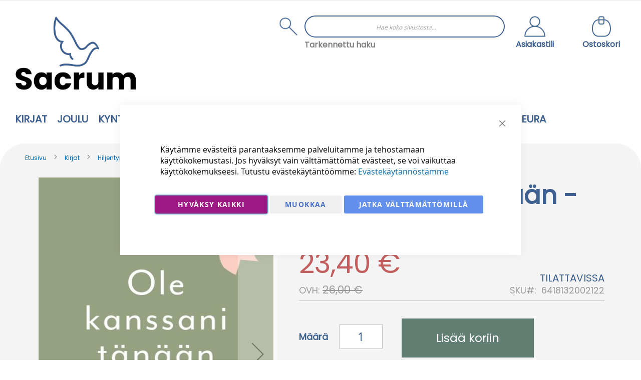

--- FILE ---
content_type: text/html; charset=UTF-8
request_url: https://sacrum.fi/kirjat/hiljentyminen-hengellinen-kirjallisuus/rukouskirjat-spiritualiteetti/ole-kanssani-tanaan-52-rukouskorttia
body_size: 39220
content:
<!doctype html>
<html lang="fi">
    <head prefix="og: http://ogp.me/ns# fb: http://ogp.me/ns/fb# product: http://ogp.me/ns/product#">
        <script>
    var LOCALE = 'fi\u002DFI';
    var BASE_URL = 'https\u003A\u002F\u002Fsacrum.fi\u002F';
    var require = {
        'baseUrl': 'https\u003A\u002F\u002Fsacrum.fi\u002Fstatic\u002Fversion1764639973\u002Ffrontend\u002FCodaone\u002Fsacrum\u002Ffi_FI'
    };</script>        <meta charset="utf-8"/>
<meta name="title" content="Ole kanssani tänään - 52 rukouskorttia"/>
<meta name="keywords" content="Ole kanssani tänään - 52 rukouskorttia"/>
<meta name="robots" content="INDEX,FOLLOW"/>
<meta name="viewport" content="width=device-width, initial-scale=1"/>
<meta name="format-detection" content="telephone=no"/>
<title>Ole kanssani tänään - 52 rukouskorttia</title>
<link  rel="stylesheet" type="text/css"  media="all" href="https://sacrum.fi/static/version1764639973/_cache/merged/43e01f0b1a45eddaad933ba2cb3e8fe5.min.css" />
<link  rel="stylesheet" type="text/css"  media="all" href="https://sacrum.fi/static/version1764639973/frontend/Codaone/sacrum/fi_FI/Anowave_Ec/css/ec.min.css" />
<link  rel="stylesheet" type="text/css"  media="screen and (min-width: 768px)" href="https://sacrum.fi/static/version1764639973/frontend/Codaone/sacrum/fi_FI/css/styles-l.min.css" />
<link  rel="stylesheet" type="text/css"  media="print" href="https://sacrum.fi/static/version1764639973/frontend/Codaone/sacrum/fi_FI/css/print.min.css" />
<script  type="text/javascript"  src="https://sacrum.fi/static/version1764639973/frontend/Codaone/sacrum/fi_FI/requirejs/require.js"></script>
<script  type="text/javascript"  src="https://sacrum.fi/static/version1764639973/frontend/Codaone/sacrum/fi_FI/mage/requirejs/mixins.js"></script>
<script  type="text/javascript"  src="https://sacrum.fi/static/version1764639973/frontend/Codaone/sacrum/fi_FI/requirejs-config.js"></script>
<script  type="text/javascript"  src="https://sacrum.fi/static/version1764639973/frontend/Codaone/sacrum/fi_FI/Magento_Theme/js/ie11.fix.js"></script>
<script  type="text/javascript"  src="https://sacrum.fi/static/version1764639973/frontend/Codaone/sacrum/fi_FI/Anowave_Ec/js/ec.js"></script>
<script  type="text/javascript"  src="https://sacrum.fi/static/version1764639973/frontend/Codaone/sacrum/fi_FI/Anowave_Ec4/js/ec4.js"></script>
<link rel="preload" as="font" crossorigin="anonymous" href="https://sacrum.fi/static/version1764639973/frontend/Codaone/sacrum/fi_FI/fonts/opensans/light/opensans-300.woff2" />
<link rel="preload" as="font" crossorigin="anonymous" href="https://sacrum.fi/static/version1764639973/frontend/Codaone/sacrum/fi_FI/fonts/opensans/regular/opensans-400.woff2" />
<link rel="preload" as="font" crossorigin="anonymous" href="https://sacrum.fi/static/version1764639973/frontend/Codaone/sacrum/fi_FI/fonts/opensans/semibold/opensans-600.woff2" />
<link rel="preload" as="font" crossorigin="anonymous" href="https://sacrum.fi/static/version1764639973/frontend/Codaone/sacrum/fi_FI/fonts/opensans/bold/opensans-700.woff2" />
<link rel="preload" as="font" crossorigin="anonymous" href="https://sacrum.fi/static/version1764639973/frontend/Codaone/sacrum/fi_FI/fonts/Luma-Icons.woff2" />
<link  rel="icon" type="image/x-icon" href="https://sacrum.fi/media/favicon/stores/1/sacrum-logo-sinimusta_1.png" />
<link  rel="shortcut icon" type="image/x-icon" href="https://sacrum.fi/media/favicon/stores/1/sacrum-logo-sinimusta_1.png" />
<!-- Google Tag Manager -->
<script>(function(w,d,s,l,i){w[l]=w[l]||[];w[l].push({'gtm.start':
new Date().getTime(),event:'gtm.js'});var f=d.getElementsByTagName(s)[0],
j=d.createElement(s),dl=l!='dataLayer'?'&l='+l:'';j.async=true;j.src=
'https://www.googletagmanager.com/gtm.js?id='+i+dl;f.parentNode.insertBefore(j,f);
})(window,document,'script','dataLayer','GTM-W24HFSFS');</script>
<!-- End Google Tag Manager -->

<meta name="google-site-verification" content="QI1E22DrBYDF1qNyxteQN-v9fsKVz9ThcSlUyDzI2Do" />
<!-- Segment Pixel - Advertiser Pixel -->
<img src="https://secure.adnxs.com/seg?member_id=7458&add_code=128280A&t=2" width="1" height="1" style="display:none" />
<!-- End of Segment Pixel -->
<meta name="google-site-verification" content="9ON5ImS7Z_2bPXMkvf4HIbpM2kxDDm3F95xXxA5QWVo" />

<!-- Meta Pixel Code -->
<script>
!function(f,b,e,v,n,t,s)
{if(f.fbq)return;n=f.fbq=function(){n.callMethod?
n.callMethod.apply(n,arguments):n.queue.push(arguments)};
if(!f._fbq)f._fbq=n;n.push=n;n.loaded=!0;n.version='2.0';
n.queue=[];t=b.createElement(e);t.async=!0;
t.src=v;s=b.getElementsByTagName(e)[0];
s.parentNode.insertBefore(t,s)}(window, document,'script',
'https://connect.facebook.net/en_US/fbevents.js');
fbq('init', '1400527081575979');
fbq('track', 'PageView');
</script>
<noscript><img height="1" width="1" style="display:none"
src="https://www.facebook.com/tr?id=1400527081575979&ev=PageView&noscript=1"
/></noscript>
<!-- End Meta Pixel Code -->
<script>    window.dataLayer = window.dataLayer || [];
    function gtag() { dataLayer.push(arguments) }

    window.amConsentManager = window.amConsentManager || {
        consentStates: {
            denied: 'denied',
            granted: 'granted'
        },
        storageName: 'amConsentMode',
        gdprCookie: {
            cookieGroupName: 'amcookie_allowed',
            allCookiesAllowed: '0'
        },
        defaultConsentTypesData: {"ad_storage":{"default":"0","group":"2"},"analytics_storage":{"default":"0","group":"3"},"ad_user_data":{"default":"0","group":"2"},"ad_personalization":{"default":"0","group":"2"}},
        currentStoreId: 1,
        init: function () {
            this.initStorage();
            this.setDefaultConsent();
        },
        initStorage: function () {
            const persistedConsentTypes = this.getPersistedConsentTypeState();

            if (Object.keys(persistedConsentTypes).length !== 0 && !this.shouldResetConsentState(persistedConsentTypes)) {
                return;
            }

            let consentState = {};
            for (const [type, data] of Object.entries(this.defaultConsentTypesData)) {
                consentState[type] = {
                    group: data.group,
                    status: data.default === '1' ? this.consentStates.granted : this.consentStates.denied
                };
            }

            this.resetAllowedCookiesGroups();
            this.persistConsentTypeState(consentState);
        },
        setDefaultConsent: function () {
            gtag('consent', 'default', this.getPersistedConsentTypeStateForGtag());
        },
        updateConsent: function (consent) {
            const storageConsent = this.getPersistedConsentTypeState();
            const consentState = {...storageConsent, ...consent};

            this.persistConsentTypeState(consentState);
            gtag('consent', 'update', this.getPersistedConsentTypeStateForGtag());
        },
        getConsentTypeStateByGroupIds: function (groups) {
            let consentTypeState = {};

            for (const [type, data] of Object.entries(this.defaultConsentTypesData)) {
                consentTypeState[type] = {
                    group: data.group,
                    status: (groups.includes(data.group) || groups.includes(this.gdprCookie.allCookiesAllowed))
                        ? this.consentStates.granted
                        : this.consentStates.denied
                }
            }

            return consentTypeState;
        },
        persistConsentTypeState: function (consentTypeState) {
            let persistedState = this.getPersistedConsentTypeState(false);
            persistedState[this.currentStoreId] = consentTypeState;
            localStorage.setItem(this.storageName, JSON.stringify(persistedState));
        },
        getPersistedConsentTypeState: function (forCurrentStore = true) {
            let persistedStates = JSON.parse(localStorage.getItem(this.storageName)) ?? {};

            if (forCurrentStore) {
                return persistedStates?.[this.currentStoreId] ?? {};
            }

            return persistedStates;
        },
        getPersistedConsentTypeStateForGtag: function () {
            let consentTypeState = {};
            let persistedState = this.getPersistedConsentTypeState();

            for (const [type, data] of Object.entries(persistedState)) {
                consentTypeState[type] = data.status;
            }

            return consentTypeState;
        },
        shouldResetConsentState: function (persistedConsentTypes) {
            if (Object.keys(persistedConsentTypes).length != Object.keys(this.defaultConsentTypesData).length) {
                return true;
            }

            for (const [type, data] of Object.entries(persistedConsentTypes)) {
                if (data.group !== this.defaultConsentTypesData[type].group) {
                    return true;
                }
            }

            return false;
        },
        resetAllowedCookiesGroups: function () {
            document.cookie = this.gdprCookie.cookieGroupName + '=0;max-age=-1;domain=' + location.hostname
        }
    };

    window.amConsentManager.init();
</script>
        <!-- BEGIN GOOGLE ANALYTICS CODE -->
<script type="text/x-magento-init">
{
    "*": {
        "Magento_GoogleAnalytics/js/google-analytics": {
            "isCookieRestrictionModeEnabled": 0,
            "currentWebsite": 1,
            "cookieName": "user_allowed_save_cookie",
            "ordersTrackingData": [],
            "pageTrackingData": {"optPageUrl":"","isAnonymizedIpActive":false,"accountId":"G-HVYY2NJ8W6"}        }
    }
}
</script>
<!-- END GOOGLE ANALYTICS CODE -->

    <!-- BEGIN GOOGLE ANALYTICS 4 CODE -->
    <script type="text/x-magento-init">
    {
        "*": {
            "Magento_GoogleGtag/js/google-analytics": {"isCookieRestrictionModeEnabled":false,"currentWebsite":1,"cookieName":"user_allowed_save_cookie","pageTrackingData":{"optPageUrl":"","measurementId":"G-HVYY2NJ8W6"},"ordersTrackingData":[],"googleAnalyticsAvailable":true}        }
    }
    </script>
    <!-- END GOOGLE ANALYTICS 4 CODE -->

            <!-- BEGIN GOOGLE ADWORDS CODE -->
    <script type="text/x-magento-init">
    {
        "*": {
            "Magento_GoogleGtag/js/google-adwords": {
                "conversionId": "816314501",
                "gtagSiteSrc": "https://www.googletagmanager.com/gtag/js?id=816314501"
            }
        }
    }
    </script>
    <!-- END GOOGLE ADWORDS CODE -->
    <script type="text/x-magento-init">
        {
            "*": {
                "Magento_PageCache/js/form-key-provider": {
                    "isPaginationCacheEnabled":
                        0                }
            }
        }
    </script>
<script data-ommit="true" nonce="eXBndHVjNDIwZHJudXJnYXpsbHM1Mmx0djRucGw1ajU="></script>

<script data-ommit="true" nonce="eXBndHVjNDIwZHJudXJnYXpsbHM1Mmx0djRucGw1ajU=">

	window.dataLayer = window.dataLayer || [];

		
	window.AEC = window.AEC || {};

		
	AEC.Const = 
	{
		TIMING_CATEGORY_ADD_TO_CART:		'Add To Cart Time',
		TIMING_CATEGORY_REMOVE_FROM_CART:	'Remove From Cart Time',
		TIMING_CATEGORY_PRODUCT_CLICK:		'Product Detail Click Time',
		TIMING_CATEGORY_CHECKOUT:			'Checkout Time',
		TIMING_CATEGORY_CHECKOUT_STEP:		'Checkout Step Time',
		TIMING_CATEGORY_PRODUCT_WISHLIST:	'Add to Wishlist Time',
		TIMING_CATEGORY_PRODUCT_COMPARE:	'Add to Compare Time'
	};

	AEC.Const.URL 					= 'https://sacrum.fi/';
	AEC.Const.VARIANT_DELIMITER 	= '-';
	AEC.Const.VARIANT_DELIMITER_ATT = ':';

		
	AEC.Const.CHECKOUT_STEP_SHIPPING 	= 1;
	AEC.Const.CHECKOUT_STEP_PAYMENT  	= 2;
	AEC.Const.CHECKOUT_STEP_ORDER  		= 3;

		
	AEC.Const.DIMENSION_SEARCH = 18;

	
	AEC.Const.COOKIE_DIRECTIVE 								= false;
	AEC.Const.COOKIE_DIRECTIVE_ENGINE 						= 0;
	AEC.Const.COOKIE_DIRECTIVE_SEGMENT_MODE 				= false;
	AEC.Const.COOKIE_DIRECTIVE_SEGMENT_MODE_EVENTS			= ["cookieConsentGranted"];	
	AEC.Const.COOKIE_DIRECTIVE_CONSENT_GRANTED_EVENT 		= "cookieConsentGranted";
	AEC.Const.COOKIE_DIRECTIVE_CONSENT_DECLINE_EVENT 		= "cookieConsentDeclined";
	

		
	AEC.Const.COOKIE_DIRECTIVE_CONSENT_GRANTED = AEC.CookieConsent.getConsent("cookieConsentGranted");


	
	AEC.Const.COOKIE_DIRECTIVE_OVERRIDE_DECLINE = false;
	
		
	AEC.Const.CATALOG_CATEGORY_ADD_TO_CART_REDIRECT_EVENT = "catalogCategoryAddToCartRedirect";

		
	AEC.Message = 
	{
		confirm: 			 true,
		confirmRemoveTitle:  "Oletko varma?",
		confirmRemove: 		 "Oletko varma, ett\u00e4 haluat poistaa t\u00e4m\u00e4n tuotteen ostoskorista?"
	};
			
	AEC.storeName 			= "Fi";
	AEC.currencyCode	 	= "EUR";
	AEC.useDefaultValues 	= false;
	AEC.facebook 			= false;
	AEC.facebookInitParams 	= [];

		
	AEC.SUPER = [];

		
	AEC.CONFIGURABLE_SIMPLES = [];

	
	AEC.BUNDLE = {"bundles":[],"options":[]};

	
	AEC.localStorage = true;

		
	AEC.summary = false;

	
	AEC.reset = false;

	
	AEC.tax = 1;

	
	AEC.simples = false;
	
</script>
<script data-ommit="true" nonce="eXBndHVjNDIwZHJudXJnYXpsbHM1Mmx0djRucGw1ajU=">

    (summary => 
    {
    	if (summary)
    	{
        	let getSummary = (event) => 
        	{
            	AEC.Request.post("https:\/\/sacrum.fi\/datalayer\/index\/cart\/",{ event:event }, (response) => 
            	{
                	dataLayer.push(response);
               	});
            };

            ['ec.cookie.remove.item.data','ec.cookie.update.item.data','ec.cookie.add.data'].forEach(event => 
            {
            	AEC.EventDispatcher.on(event, (event => 
            	{
                	return () => 
                	{
                    	setTimeout(() => { getSummary(event); }, 2000);
                    };
                })(event));
            });
    	}
    })(AEC.summary);
	
</script><script data-ommit="true" nonce="eXBndHVjNDIwZHJudXJnYXpsbHM1Mmx0djRucGw1ajU=">

    if ('undefined' !== typeof AEC && AEC.GA4)
    {
    	AEC.GA4.enabled = true;

    	    	
    	AEC.GA4.conversion_event = "purchase";

    	    	
    	AEC.GA4.currency = "EUR";

    	    	
    	AEC.GA4.quote = [];
    }
    
</script><script data-ommit="true" nonce="eXBndHVjNDIwZHJudXJnYXpsbHM1Mmx0djRucGw1ajU=">

		
	window.dataLayer = window.dataLayer || [];

	
	
		
	var dataLayerTransport = (function()
	{
		var data = [];
		
		return {
			data:[],
			push: function(data)
			{
				this.data.push(data);
				
				return this;
			},
			serialize: function()
			{
				return this.data;
			}
		}	
	})();
	
</script><script data-ommit="true" nonce="eXBndHVjNDIwZHJudXJnYXpsbHM1Mmx0djRucGw1ajU=">

	/* Dynamic remarketing */
	window.google_tag_params = window.google_tag_params || {};

	/* Default pagetype */
	window.google_tag_params.ecomm_pagetype = "product";

	/* Grouped products collection */
	window.G = [];

	/**
	 * Global revenue 
	 */
	window.revenue = 0;

	/**
	 * DoubleClick
	 */
	window.DoubleClick = 
	{
		DoubleClickRevenue:	 	0,
		DoubleClickTransaction: 0,
		DoubleClickQuantity: 	0
	};
	
	
	AEC.Cookie.visitor({"pageType":"product","websiteCountry":"FI","websiteLanguage":"fi_FI","visitorLoginState":"Logged out","visitorLifetimeValue":0,"visitorExistingCustomer":"Ei","clientStatus":"Not client","visitorType":"NOT LOGGED IN","currentStore":"Fi"}).push(dataLayer, false);
	
</script>

	<script data-ommit="true" nonce="eXBndHVjNDIwZHJudXJnYXpsbHM1Mmx0djRucGw1ajU=">

		
		
			(params => 
			{
				window.google_tag_params.ecomm_pagetype 	= params.ecomm_pagetype;
	    		window.google_tag_params.ecomm_category 	= params.ecomm_category;

	    		window.google_tag_params.ecomm_prodid		= (pid => 
				{
					if(window.location.hash)
					{
						let hash = window.location.hash.substring(1);

						Object.entries(AEC.CONFIGURABLE_SIMPLES).forEach(([key, configurable]) => 
						{
							Object.entries(configurable.configurations).forEach(([key, value]) => 
							{
								let compare = [value.value,value.label].join('=');

								if (-1 !== hash.indexOf(compare))
								{
									pid = configurable.id;
								}
							});
						});	
					}

					return pid;
					
				})(params.ecomm_prodid);

	    		window.google_tag_params.ecomm_totalvalue 	= params.ecomm_totalvalue;

			})({"ecomm_pagetype":"product","ecomm_category":"Kirjat\/Hiljentyminen ja hengellinen kirjallisuus\/Rukouskirjat, spiritualiteetti","ecomm_prodid":"6418132002122","ecomm_totalvalue":23.4});

    		window.google_tag_params.returnCustomer 	=  false;

    	
				
		
		(payload => 
		{
			AEC.CookieConsent.queue(() => 
			{
				AEC.Cookie.detail(payload).push(dataLayer);
				
			}).process();

						
			dataLayerTransport.push(payload);

            
            document.addEventListener("DOMContentLoaded", () => 
            {
            	let items = (function()
            	{
            		var items = [], trace = {};
            
            		document.querySelectorAll('[data-event=select_item]').forEach(element => 
            		{
            			let entity = 
            			{
            					
            				item_id: 		element.dataset.id,
            				item_name: 		element.dataset.name,
            				item_list_name: element.dataset.list,
            				item_list_id:	element.dataset.list,
            				item_brand: 	element.dataset.brand,
            				category:		element.dataset.category,
            				price: 			parseFloat(element.dataset.price),
            				index: 			parseFloat(element.dataset.position),
            				currency:		AEC.GA4.currency,
            				quantity: 		1,
            				remarketingFacebookId: element.dataset.remarketingFacebookId,
            				remarketingAdwordsId:  element.dataset.remarketingAdwordsId,
            				google_business_vertical: 'retail',
            				dimension10: element.dataset['dimension10']
            			};

            			Object.assign(entity, entity, AEC.GA4.augmentCategories(entity));
            
                    	var attributes = element.dataset.attributes;
            
                    	if (attributes)
            	        {
                	        Object.entries(JSON.parse(attributes)).forEach(([key, value]) => 
                	        {
                    	        entity[key] = value;
                	        });
                	    }

                	    if (!trace.hasOwnProperty(entity.item_id))
                	    {
                    	    trace[entity.item_id] = true;
                    	    
            				items.push(entity);
                	    }
                	});
            
            		return items;
            	})();

            	if (items.length)
            	{
            		let data = {"currency":"EUR","ecommerce":{"item_list_id":"Mixed Products","item_list_name":"Mixed Products"},"event":"view_item_list"};

            	    data.ecommerce['items'] = items;

            	    AEC.CookieConsent.queue(() => 
        			{
            			AEC.Cookie.impressions(data).push(dataLayer);
            			
        			}).process();
            	}
            });
            
		})({"ecommerce":{"currency":"EUR","value":23.4,"items":[{"item_id":"6418132002122","item_name":"Ole kanssani t\u00e4n\u00e4\u00e4n - 52 rukouskorttia","price":23.4,"item_brand":"","item_reviews_count":0,"item_rating_summary":0,"google_business_vertical":"retail","dimension10":"Varastossa","quantity":1,"index":0,"item_category":"Kirjat","item_category2":"Hiljentyminen ja hengellinen kirjallisuus","item_category3":"Rukouskirjat, spiritualiteetti"}]},"event":"view_item","currentStore":"Fi"});
		

				
		window.G = [];

		
			if (window.G)
			{
				window.G.forEach(entity => 
				{
					AEC.CookieConsent.queue(() => 
					{
						let g = {"currency":"EUR","ecommerce":{"item_list_id":"Grouped products","item_list_name":"Grouped products"},"event":"view_item","value":0};

						g.value = entity.price;
						
						g.ecommerce['items'] = [ entity ];

						AEC.Cookie.detail(g).push(dataLayer);
						
					}).process();
				});
			}

		
			</script>


<script data-ommit="true" nonce="eXBndHVjNDIwZHJudXJnYXpsbHM1Mmx0djRucGw1ajU=">

    	
</script>
<script data-ommit="true" nonce="eXBndHVjNDIwZHJudXJnYXpsbHM1Mmx0djRucGw1ajU=">AEC.Bind.apply({"performance":false})</script>

<script data-rocketjavascript="false">
    var MagefanWebP = {

        _canUseWebP: null,

        getUserAgentInfo: function(){
            try {
                var ua = navigator.userAgent,
                    tem,
                    M = ua.match(/(opera|chrome|safari|firefox|msie|trident(?=\/))\/?\s*(\d+)/i) || [];
                if (/trident/i.test(M[1])) {
                    tem = /\brv[ :]+(\d+)/g.exec(ua) || [];
                    return ['IE', (tem[1] || '')];
                }
                if (M[1] === 'Chrome') {
                    tem = ua.match(/\b(OPR|Edge)\/(\d+)/);
                    if (tem != null) {
                        tem = tem.slice(1);
                        tem[0] = tem[0].replace('OPR', 'Opera');
                        return tem;
                    }
                }
                M = M[2] ? [M[1], M[2]] : [navigator.appName, navigator.appVersion, '-?'];
                if ((tem = ua.match(/version\/(\d+)/i)) != null) M.splice(1, 1, tem[1]);
                return M;
            } catch (e) {
                return ['', 0];
            }
        },

        canUseWebP: function(){

            

            if (null !== this._canUseWebP){
                return this._canUseWebP;
            }

            try {
                var elem = document.createElement('canvas');
                if (!!(elem.getContext && elem.getContext('2d'))) {
                    var r = (elem.toDataURL('image/webp').indexOf('data:image/webp') == 0);
                    if (!r) {
                        var ua = this.getUserAgentInfo();
                        if (ua && ua.length > 1) {
                            ua[0] = ua[0].toLowerCase();
                            if ('firefox' == ua[0] && parseInt(ua[1]) >= 65) {
                                this._canUseWebP = true;
                                return this._canUseWebP;
                            }
                            if ('edge' == ua[0] && parseInt(ua[1]) >= 18) {
                                this._canUseWebP = true;
                                return this._canUseWebP;
                            }
                            if ('safari' == ua[0]) {
                                if (navigator.platform.includes('Mac')) {
                                    if (parseInt(ua[1]) >= 16) {
                                        this._canUseWebP = true;
                                    }
                                } else {
                                    if (parseInt(ua[1]) >= 15) {
                                        this._canUseWebP = true;
                                    }
                                }

                                return this._canUseWebP;
                            }
                        }
                    }

                    this._canUseWebP = r;
                    return this._canUseWebP;
                }
                this._canUseWebP = false;
                return this._canUseWebP;
            } catch (e) {
                console.log(e);
                this._canUseWebP = false;
                return this._canUseWebP;
            }
        },

        getOriginWebPImage: function(src) {
            if (src.indexOf('mf_webp') == -1) {
                return src;
            }

            var array = src.split('/');
            var imageFormat = '';

            for (var i = 0; i < array.length; i++) {
                if (array[i] == 'mf_webp') {
                    imageFormat = array[i + 1];
                    array.splice(i, 3);
                    break;
                }
            }
            src = array.join('/');
            return src.replace('.webp', '.' + imageFormat);
        },

        getWebUrl: function (imageUrl) {
            /* @var string */
            imageUrl = imageUrl.trim();
            var baseUrl = 'https://sacrum.fi/';
            var imageFormat = imageUrl.split('.').pop();

            if ('webp' === imageFormat) {
                return imageUrl;
            }

            var mediaBaseUrl = 'https://sacrum.fi/media/';
            var staticBaseUrl = 'https://sacrum.fi/static/';

            if (imageUrl.indexOf(mediaBaseUrl) == -1 && imageUrl.indexOf(staticBaseUrl) == -1) {
                mediaBaseUrl = baseUrl + 'media/';
                staticBaseUrl = baseUrl + 'static/';

                if (imageUrl.indexOf(mediaBaseUrl) == -1 && imageUrl.indexOf(staticBaseUrl) == -1) {
                    return false;
                }
            }

            var imagePath = imageUrl;
            imagePath = imagePath.replace(mediaBaseUrl, 'media/');
            imagePath = imagePath.replace(staticBaseUrl, 'static/');
            imagePath = imagePath.replace(baseUrl + 'pub/media/', 'media/');
            imagePath = imagePath.replace(baseUrl + 'pub/static/', 'static/');
            imagePath = imagePath.replace(/\.(jpe?g|png|gif)$/i, '.webp');
            imagePath = mediaBaseUrl + 'mf_webp/' + imageFormat + '/' + imagePath;
            imagePath = imagePath.replace('%20', ' ');
            imagePath = imagePath.replace(/version\d{10}\//g, '');
            return imagePath;
        }
    };

    /* MagicToolboxContainer Fix */
    function MagefanWebPMagicToolboxContainerFix()
    {
        if (!MagefanWebP.canUseWebP()) {
            (function(){
                var i;
                var els = document.querySelectorAll('.MagicToolboxContainer a, .MagicToolboxContainer img');
                if (!els) return;
                var el;
                for (i=0; i<els.length; i++) {
                    el = els[i];
                    if (el.href) {
                        el.href = MagefanWebP.getOriginWebPImage(el.href);
                    }

                    if (el.getAttribute('webpimg')) {
                        el.src = MagefanWebP.getOriginWebPImage(el.getAttribute('webpimg'));
                    } else {
                        if (el.src) {
                            el.src = MagefanWebP.getOriginWebPImage(el.src);
                        }
                    }

                    if (el.dataset && el.dataset.image) {
                        el.dataset.image = MagefanWebP.getOriginWebPImage(el.dataset.image);
                    }

                }
            })();
        } else {
            replacePixelMagicToolbox();
            checkIfPixelReplaced();
        }
    }

    function replacePixelMagicToolbox() {
        (function() {
            var i, els = document.querySelectorAll('.MagicToolboxContainer img');

            if (!els) return;
            var el;

            for (i=0; i<els.length; i++) {
                el = els[i];

                if (el.getAttribute('webpimg')) {
                    el.src = el.getAttribute('webpimg');
                }
            }
        })();
    }

    function checkIfPixelReplaced() {
        var intervalCounter = 0,
            waitForMagicToolbox = setInterval(function() {
                if (document.querySelectorAll('figure img[src$="/p.jpg"]').length) {
                    replacePixelMagicToolbox();
                    clearInterval(waitForMagicToolbox);
                }

                if (intervalCounter > 10) {
                    clearInterval(waitForMagicToolbox);
                }

                intervalCounter++;
            }, 500);
    }


    function updateBodyClassAndFallbackToOriginalImagesIfNoWebPSupport()
    {

        if (!MagefanWebP.canUseWebP()) {
            document.body.className += ' no-webp ';

            (function(){
                var i;
                var els = document.querySelectorAll('a[href$=".webp"]');
                if (!els) return;
                var el;
                for (i=0; i<els.length; i++) {
                    el = els[i];
                    if (el.href) {
                         el.href = MagefanWebP.getOriginWebPImage(el.href);
                    }
                }
            })();
        } else {
            document.body.className += ' webp-supported ';
        }
    }

    document.addEventListener('DOMContentLoaded', updateBodyClassAndFallbackToOriginalImagesIfNoWebPSupport);
    document.addEventListener('breeze:load', updateBodyClassAndFallbackToOriginalImagesIfNoWebPSupport);


</script>
<script>
    document.addEventListener('DOMContentLoaded', function(e){
        if (!MagefanWebP.canUseWebP()) {
            /* Replace some custom webp images with original one if webp is not supported */
            /* Can add <a> tag in future as well */
            setInterval(function(){
                document.querySelectorAll("img[src$='.webp']:not(.no-origin-webp-img)").forEach(function(el){
                    var scr = el.getAttribute('src');
                    var newScr = MagefanWebP.getOriginWebPImage(scr);

                    if (scr != newScr) {
                        el.setAttribute('src', newScr);
                    } else {
                        el.classList.add('no-origin-webp-img');
                    }
                });

            }, 1000);
        }

        function processLazyPictureImg(img)
        {
            var src = img.getAttribute('src');
            var keys = ['original', 'src', 'lazyload'];
            var original, _original;
            for (var i=0;i<keys.length;i++) {
                _original = img.getAttribute('data-' + keys[i]);
                if (_original) {
                    original = _original;
                    break;
                }
            }
            if (original == src) {

                if (img.getAttribute('data-mf-lazy-picture-img')) return;
                img.setAttribute('data-mf-lazy-picture-img', 1);


                img.parentElement.querySelectorAll('source').forEach(function(el){
                    var srcset = el.getAttribute('srcset');
                    var originalset = el.getAttribute('data-originalset');
                    if (originalset && (originalset != srcset)) {
                        el.setAttribute('srcset', originalset);
                        el.classList.remove('lazyload');
                    }
                });

                var lazyLoader = img.closest('.lazy-loader');
                if (lazyLoader) {
                    lazyLoader.classList.remove('lazy-loader');
                }

                document.querySelectorAll("picture img[src='"+src+"']").forEach(function(img){
                    processLazyPictureImg(img);
                });

            }
        }

        document.querySelectorAll('picture img[data-original],picture img[data-src],picture img[data-lazyload]').forEach(function(el){
            el.addEventListener('load', function(e){
                processLazyPictureImg(e.target);
            });
            processLazyPictureImg(el);
        });
    });
</script>
<style>
    picture.mfwebp source.lazyload,
    picture.mfwebp source.lazy {background:none;content:none;}
</style>

<meta property="og:type" content="product" />
<meta property="og:title"
      content="Ole&#x20;kanssani&#x20;t&#xE4;n&#xE4;&#xE4;n&#x20;-&#x20;52&#x20;rukouskorttia" />
<meta property="og:image"
      content="https://sacrum.fi/media/catalog/product/cache/9956361d1bd941c813a7213f02b18b41/o/l/ole_kanssani_t_n_n.jpeg" />
<meta property="og:description"
      content="Ole&#x20;kanssani&#x20;t&#xE4;n&#xE4;&#xE4;n&#x20;-&#x20;korttipaketissa&#x20;on&#x20;52&#x20;arkeen&#x20;ja&#x20;pyh&#xE4;&#xE4;n&#x20;sopivaa&#x20;rukouskorttia.&#xA0;&#x0D;&#x0A;&#xA0;" />
<meta property="og:url" content="https://sacrum.fi/kirjat/hiljentyminen-hengellinen-kirjallisuus/rukouskirjat-spiritualiteetti/ole-kanssani-tanaan-52-rukouskorttia" />
    <meta property="product:price:amount" content="23.4"/>
    <meta property="product:price:currency"
      content="EUR"/>
<style>
	.ec-gtm-cookie-directive > div { background: #ffffff; color: #000000; -webkit-border-radius: 8px; -moz-border-radius: 8px; -ms-border-radius: 8px; -o-border-radius: 8px; border-radius: 8px;  }
	.ec-gtm-cookie-directive > div > div > div a.action.accept,
    .ec-gtm-cookie-directive > div > div > div a.action.accept-all { color: #8bc53f; }
	.ec-gtm-cookie-directive > div > div > div a.action.refuse,
    .ec-gtm-cookie-directive > div > div > div a.action.customize { color: #000000; }
	.ec-gtm-cookie-directive > div > div > div .ec-gtm-cookie-directive-note-toggle { color: #8bc53f; }
    .ec-gtm-cookie-directive-segments { background: #ffffff; }
    .ec-gtm-cookie-directive-segments > div input[type="checkbox"] + label:before { border:1px solid #000000; }  
</style>    </head>
    <body data-container="body"
          data-mage-init='{"loaderAjax": {}, "loader": { "icon": "https://sacrum.fi/static/version1764639973/frontend/Codaone/sacrum/fi_FI/images/loader-2.gif"}}'
        id="html-body" class="catalog-product-view product-ole-kanssani-tanaan-52-rukouskorttia categorypath-kirjat-hiljentyminen-hengellinen-kirjallisuus-rukouskirjat-spiritualiteetti category-rukouskirjat-spiritualiteetti page-layout-1column">
        
<script type="text/x-magento-init">
    {
        "*": {
            "Magento_PageBuilder/js/widget-initializer": {
                "config": {"[data-content-type=\"slider\"][data-appearance=\"default\"]":{"Magento_PageBuilder\/js\/content-type\/slider\/appearance\/default\/widget":false},"[data-content-type=\"map\"]":{"Magento_PageBuilder\/js\/content-type\/map\/appearance\/default\/widget":false},"[data-content-type=\"row\"]":{"Magento_PageBuilder\/js\/content-type\/row\/appearance\/default\/widget":false},"[data-content-type=\"tabs\"]":{"Magento_PageBuilder\/js\/content-type\/tabs\/appearance\/default\/widget":false},"[data-content-type=\"slide\"]":{"Magento_PageBuilder\/js\/content-type\/slide\/appearance\/default\/widget":{"buttonSelector":".pagebuilder-slide-button","showOverlay":"hover","dataRole":"slide"}},"[data-content-type=\"banner\"]":{"Magento_PageBuilder\/js\/content-type\/banner\/appearance\/default\/widget":{"buttonSelector":".pagebuilder-banner-button","showOverlay":"hover","dataRole":"banner"}},"[data-content-type=\"buttons\"]":{"Magento_PageBuilder\/js\/content-type\/buttons\/appearance\/inline\/widget":false},"[data-content-type=\"products\"][data-appearance=\"carousel\"]":{"Magento_PageBuilder\/js\/content-type\/products\/appearance\/carousel\/widget":false}},
                "breakpoints": {"desktop":{"label":"Desktop","stage":true,"default":true,"class":"desktop-switcher","icon":"Magento_PageBuilder::css\/images\/switcher\/switcher-desktop.svg","conditions":{"min-width":"1024px"},"options":{"products":{"default":{"slidesToShow":"4"}}}},"tablet":{"conditions":{"max-width":"1024px","min-width":"768px"},"options":{"products":{"default":{"slidesToShow":"4"},"continuous":{"slidesToShow":"3"}}}},"mobile":{"label":"Mobile","stage":true,"class":"mobile-switcher","icon":"Magento_PageBuilder::css\/images\/switcher\/switcher-mobile.svg","media":"only screen and (max-width: 768px)","conditions":{"max-width":"768px","min-width":"640px"},"options":{"products":{"default":{"slidesToShow":"3"}}}},"mobile-small":{"conditions":{"max-width":"640px"},"options":{"products":{"default":{"slidesToShow":"2"},"continuous":{"slidesToShow":"1"}}}},"big-screen":{"conditions":{"max-width":"1300px"},"options":{"products":{"default":{"slidesToShow":"3"}}}},"medium-screen":{"conditions":{"max-width":"1000px"},"options":{"products":{"default":{"slidesToShow":"2"}}}},"small-screen":{"conditions":{"max-width":"550px"},"options":{"products":{"default":{"slidesToShow":"1"}}}}}            }
        }
    }
</script>

<div class="cookie-status-message" id="cookie-status">
    The store will not work correctly when cookies are disabled.</div>
<script type="text&#x2F;javascript">document.querySelector("#cookie-status").style.display = "none";</script>
<script type="text/x-magento-init">
    {
        "*": {
            "cookieStatus": {}
        }
    }
</script>

<script type="text/x-magento-init">
    {
        "*": {
            "mage/cookies": {
                "expires": null,
                "path": "\u002F",
                "domain": ".sacrum.fi",
                "secure": true,
                "lifetime": "3600"
            }
        }
    }
</script>
    <noscript>
        <div class="message global noscript">
            <div class="content">
                <p>
                    <strong>JavaScript seems to be disabled in your browser.</strong>
                    <span>
                        For the best experience on our site, be sure to turn on Javascript in your browser.                    </span>
                </p>
            </div>
        </div>
    </noscript>

<script>
    window.cookiesConfig = window.cookiesConfig || {};
    window.cookiesConfig.secure = true;
</script><script>    require.config({
        map: {
            '*': {
                wysiwygAdapter: 'mage/adminhtml/wysiwyg/tiny_mce/tinymceAdapter'
            }
        }
    });</script><script>    require.config({
        paths: {
            googleMaps: 'https\u003A\u002F\u002Fmaps.googleapis.com\u002Fmaps\u002Fapi\u002Fjs\u003Fv\u003D3.53\u0026key\u003D'
        },
        config: {
            'Magento_PageBuilder/js/utils/map': {
                style: '',
            },
            'Magento_PageBuilder/js/content-type/map/preview': {
                apiKey: '',
                apiKeyErrorMessage: 'You\u0020must\u0020provide\u0020a\u0020valid\u0020\u003Ca\u0020href\u003D\u0027https\u003A\u002F\u002Fsacrum.fi\u002Fadminhtml\u002Fsystem_config\u002Fedit\u002Fsection\u002Fcms\u002F\u0023cms_pagebuilder\u0027\u0020target\u003D\u0027_blank\u0027\u003EGoogle\u0020Maps\u0020API\u0020key\u003C\u002Fa\u003E\u0020to\u0020use\u0020a\u0020map.'
            },
            'Magento_PageBuilder/js/form/element/map': {
                apiKey: '',
                apiKeyErrorMessage: 'You\u0020must\u0020provide\u0020a\u0020valid\u0020\u003Ca\u0020href\u003D\u0027https\u003A\u002F\u002Fsacrum.fi\u002Fadminhtml\u002Fsystem_config\u002Fedit\u002Fsection\u002Fcms\u002F\u0023cms_pagebuilder\u0027\u0020target\u003D\u0027_blank\u0027\u003EGoogle\u0020Maps\u0020API\u0020key\u003C\u002Fa\u003E\u0020to\u0020use\u0020a\u0020map.'
            },
        }
    });</script><script>
    require.config({
        shim: {
            'Magento_PageBuilder/js/utils/map': {
                deps: ['googleMaps']
            }
        }
    });</script>
<script type="text&#x2F;javascript">window.isGdprCookieEnabled = true;

require(['Amasty_GdprFrontendUi/js/modal-show'], function (modalConfigInit) {
    modalConfigInit({"isDeclineEnabled":1,"barLocation":0,"policyText":"K\u00e4yt\u00e4mme ev\u00e4steit\u00e4 parantaaksemme palveluitamme ja tehostamaan k\u00e4ytt\u00f6kokemustasi. Jos hyv\u00e4ksyt vain v\u00e4ltt\u00e4m\u00e4tt\u00f6m\u00e4t ev\u00e4steet, se voi vaikuttaa k\u00e4ytt\u00f6kokemukseesi. Tutustu ev\u00e4stek\u00e4yt\u00e4nt\u00f6\u00f6mme: <a href='evasteet' title='Cookie Policy' target='_blank'>Ev\u00e4stek\u00e4yt\u00e4nn\u00f6st\u00e4mme<\/a>","firstShowProcess":"0","cssConfig":{"backgroundColor":null,"policyTextColor":null,"textColor":null,"titleColor":null,"linksColor":null,"acceptBtnColor":"#940075","acceptBtnColorHover":"#AE0089","acceptBtnTextColor":null,"acceptBtnTextColorHover":null,"acceptBtnOrder":null,"allowBtnTextColor":null,"allowBtnTextColorHover":null,"allowBtnColor":"#EFEFEF","allowBtnColorHover":"#F1F1F1","allowBtnOrder":null,"declineBtnTextColorHover":null,"declineBtnColorHover":"#6D9AF8","declineBtnTextColor":"#FFFFFF","declineBtnColor":"#6390ED","declineBtnOrder":null},"isPopup":true,"isModal":false,"className":"amgdprjs-bar-template","buttons":[{"label":"Hyv\u00e4ksy kaikki","dataJs":"accept","class":"-allow -save","action":"allowCookies"},{"label":"Muokkaa","dataJs":"settings","class":"-settings"},{"label":"Jatka v\u00e4ltt\u00e4m\u00e4tt\u00f6mill\u00e4","dataJs":"decline","class":"-decline","action":"declineCookie"}],"template":"<div role=\"alertdialog\"\n     tabindex=\"-1\"\n     class=\"modal-popup _show amgdprcookie-bar-container <% if (data.isPopup) { %>-popup<% } %>\" data-amcookie-js=\"bar\">\n    <span tabindex=\"0\" class=\"amgdprcookie-focus-guard\" data-focus-to=\"last\"><\/span>\n    <button class=\"action-close\" data-amcookie-js=\"close-cookiebar\" type=\"button\">\n        <span data-bind=\"i18n: 'Close'\"><\/span>\n    <\/button>\n    <div class=\"amgdprcookie-bar-block\">\n        <div class=\"amgdprcookie-policy\"><%= data.policyText %><\/div>\n        <div class=\"amgdprcookie-buttons-block\">\n            <% _.each(data.buttons, function(button) { %>\n            <button class=\"amgdprcookie-button <%= button.class %>\" disabled data-amgdprcookie-js=\"<%= button.dataJs %>\"><%= button.label %><\/button>\n            <% }); %>\n        <\/div>\n    <\/div>\n    <span tabindex=\"0\" class=\"amgdprcookie-focus-guard\" data-focus-to=\"first\"><\/span>\n<\/div>\n\n<style>\n    <% if(css.backgroundColor){ %>\n    .amgdprcookie-bar-container {\n        background-color: <%= css.backgroundColor %>\n    }\n    <% } %>\n    <% if(css.policyTextColor){ %>\n    .amgdprcookie-bar-container .amgdprcookie-policy {\n        color: <%= css.policyTextColor %>;\n    }\n    <% } %>\n    <% if(css.textColor){ %>\n    .amgdprcookie-bar-container .amgdprcookie-text {\n        color: <%= css.textColor %>;\n    }\n    <% } %>\n    <% if(css.titleColor){ %>\n    .amgdprcookie-bar-container .amgdprcookie-header {\n        color: <%= css.titleColor %>;\n    }\n    <% } %>\n    <% if(css.linksColor){ %>\n    .amgdprcookie-bar-container .amgdprcookie-link,\n    .amgdprcookie-bar-container .amgdprcookie-policy a {\n        color: <%= css.linksColor %>;\n    }\n    <% } %>\n    <% if(css.acceptBtnOrder || css.acceptBtnColor || css.acceptBtnTextColor){ %>\n    .amgdprcookie-bar-container .amgdprcookie-button.-save {\n        <% if(css.acceptBtnOrder) { %>order: <%= css.acceptBtnOrder %>; <% } %>\n        <% if(css.acceptBtnColor) { %>\n            background-color: <%= css.acceptBtnColor %>;\n            border-color: <%= css.acceptBtnColor %>;\n        <% } %>\n        <% if(css.acceptBtnTextColor) { %>color: <%= css.acceptBtnTextColor %>; <% } %>\n    }\n    <% } %>\n    <% if(css.acceptBtnColorHover || css.acceptBtnTextColorHover){ %>\n    .amgdprcookie-bar-container .amgdprcookie-button.-save:hover {\n        <% if(css.acceptBtnColorHover) { %>\n            background-color: <%= css.acceptBtnColorHover %>;\n            border-color: <%= css.acceptBtnColorHover %>;\n        <% } %>\n        <% if(css.acceptBtnTextColorHover) { %> color: <%= css.acceptBtnTextColorHover %>; <% } %>\n    }\n    <% } %>\n    <% if(css.allowBtnOrder || css.allowBtnColor || css.allowBtnTextColor){ %>\n    .amgdprcookie-bar-container .amgdprcookie-button.-settings {\n        <% if(css.allowBtnOrder) { %> order: <%= css.allowBtnOrder %>; <% } %>\n        <% if(css.allowBtnColor) { %>\n            background-color: <%= css.allowBtnColor %>;\n            border-color: <%= css.allowBtnColor %>;\n        <% } %>\n        <% if(css.allowBtnTextColor) { %> color: <%= css.allowBtnTextColor %>; <% } %>\n    }\n    <% } %>\n    <% if(css.allowBtnColorHover || css.allowBtnTextColorHover){ %>\n    .amgdprcookie-bar-container .amgdprcookie-button.-settings:hover {\n        <% if(css.allowBtnColorHover) { %>\n            background-color: <%= css.allowBtnColorHover %>;\n            border-color: <%= css.allowBtnColorHover %>;\n        <% } %>\n        <% if(css.allowBtnTextColorHover) { %> color: <%= css.allowBtnTextColorHover %>; <% } %>\n    }\n    <% } %>\n    <% if(css.declineBtnOrder || css.declineBtnColor || css.declineBtnTextColor){ %>\n    .amgdprcookie-bar-container .amgdprcookie-button.-decline {\n        <% if(css.declineBtnOrder) { %> order: <%= css.declineBtnOrder %>; <% } %>\n        <% if(css.declineBtnColor) { %>\n            background-color: <%= css.declineBtnColor %>;\n            border-color: <%= css.declineBtnColor %>;\n        <% } %>\n        <% if(css.declineBtnTextColor) { %> color: <%= css.declineBtnTextColor %>; <% } %>\n    }\n    <% } %>\n    <% if(css.declineBtnColorHover || css.declineBtnTextColorHover){ %>\n    .amgdprcookie-bar-container .amgdprcookie-button.-decline:hover {\n        <% if(css.declineBtnColorHover) { %>\n            background-color: <%= css.declineBtnColorHover %>;\n            border-color: <%= css.declineBtnColorHover %>;\n        <% } %>\n        <% if(css.declineBtnTextColorHover) { %> color: <%= css.declineBtnTextColorHover %>; <% } %>\n    }\n    <% } %>\n<\/style>\n"});
});</script>    <script type="text/x-magento-init">
        {
            "*": {
                "Magento_Ui/js/core/app": {"components":{"gdpr-cookie-modal":{"cookieText":"K\u00e4yt\u00e4mme ev\u00e4steit\u00e4 parantaaksemme palveluitamme ja tehostamaan k\u00e4ytt\u00f6kokemustasi. Jos hyv\u00e4ksyt vain v\u00e4ltt\u00e4m\u00e4tt\u00f6m\u00e4t ev\u00e4steet, se voi vaikuttaa k\u00e4ytt\u00f6kokemukseesi. Tutustu ev\u00e4stek\u00e4yt\u00e4nt\u00f6\u00f6mme: <a href='evasteet' title='Cookie Policy' target='_blank'>Ev\u00e4stek\u00e4yt\u00e4nn\u00f6st\u00e4mme<\/a>","firstShowProcess":"0","acceptBtnText":null,"declineBtnText":null,"settingsBtnText":null,"isDeclineEnabled":1,"component":"Amasty_GdprFrontendUi\/js\/cookies","children":{"gdpr-cookie-settings-modal":{"component":"Amasty_GdprFrontendUi\/js\/modal\/cookie-settings"},"gdpr-cookie-information-modal":{"component":"Amasty_GdprFrontendUi\/js\/modal\/cookie-information"}}}}}            }
        }
    </script>
    <!-- ko scope: 'gdpr-cookie-modal' -->
        <!--ko template: getTemplate()--><!-- /ko -->
    <!-- /ko -->
    <style>
        .amgdprjs-bar-template {
            z-index: 999;
                    bottom: 0;
                }
    </style>


    <script type="text/x-magento-init">
        {
            "*": {
                "Amasty_InvisibleCaptcha/js/action/am-recaptcha-configure": {
                    "formsToProtect": "form\u005Baction\u002A\u003D\u0022customer\u002Faccount\u002Fcreatepost\u0022\u005D,form\u005Baction\u002A\u003D\u0022contact\u002Findex\u002Fpost\u0022\u005D,form\u005Baction\u002A\u003D\u0022review\u002Fproduct\u002Fpost\u0022\u005D",
                    "isEnabledOnPayments": "",
                    "checkoutRecaptchaValidateUrl": "https://sacrum.fi/amcapthca/checkout/validate/",
                    "invisibleCaptchaCustomForm": "-1",
                    "recaptchaConfig": {
                        "lang": "hl\u003Dfi",
                        "theme": "light",
                        "badge": "bottomleft",
                        "sitekey": "6LeQ75kpAAAAAIfH-Nzfe_BsQ0Hoo3cbQZblbcRX",
                        "size": "invisible",
                        "isInvisible": true,
                        "recaptchaVersion": 3                    },
                    "reCaptchaErrorMessage": "Prove you are not a robot"
                 }
            }
        }
    </script>

            <script>
            // Fix to prevent 'no reCaptcha Token' error while slow site loading.
            // Submit button should catch am-captcha.js initialization8 first
            (function () {
                if (document.readyState === 'loading') {
                    document.addEventListener('DOMContentLoaded', onReadyStateListener);
                } else {
                    onReadyState();
                }

                function onReadyStateListener() {
                    onReadyState();
                }

                function onReadyState (formsOnPage) {
                    if (typeof formsOnPage === 'undefined') {
                        let formsToProtect = "form\u005Baction\u002A\u003D\u0022customer\u002Faccount\u002Fcreatepost\u0022\u005D,form\u005Baction\u002A\u003D\u0022contact\u002Findex\u002Fpost\u0022\u005D,form\u005Baction\u002A\u003D\u0022review\u002Fproduct\u002Fpost\u0022\u005D";
                        let forms = formsToProtect.split(',');

                        formsOnPage = [];
                        forms.forEach(form => {
                            let existingForm = form ? document.querySelectorAll(form) : [];

                            if (existingForm.length) {
                                formsOnPage.push(existingForm);
                            }
                        })
                    }

                    formsOnPage.forEach(form => {
                        let submit = form[0].querySelector('[type="submit"]');
                        if (submit) {
                            let isAlreadyDisabled = submit.getAttribute('disabled');

                            if (!isAlreadyDisabled) {
                                submit.setAttribute('disabled', true);
                                submit.setAttribute('am-captcha-protect', true);
                            }
                        }
                    })
                }

                                window.addEventListener('amform-elements-rendered', function (event) {
                    onReadyState([event.detail.form]);
                });
                window.addEventListener('am-recaptcha-submit-event', function (event) {
                    onReadyState([event.detail.form]);
                });
                            })();
        </script>
        <script nonce="eTd1ZHZ2bWJidDhqaTQzd2NoZGRjd21objk3c3ltd3I=">
        require([
                'jquery',
                'Mirasvit_SearchAutocomplete/js/autocomplete',
                'Mirasvit_SearchAutocomplete/js/typeahead'
            ], function ($, autocomplete, typeahead) {
                const selector = 'input#search, input#mobile_search, .minisearch input[type="text"]';

                $(document).ready(function () {
                    $('#search_mini_form').prop("minSearchLength", 10000);

                    const $input = $(selector);

                    $input.each(function (index, searchInput) {
                                                new autocomplete($(searchInput)).init({"query":"","priceFormat":{"pattern":"%s\u00a0\u20ac","precision":2,"requiredPrecision":2,"decimalSymbol":",","groupSymbol":"\u00a0","groupLength":3,"integerRequired":false},"minSearchLength":2,"url":"https:\/\/sacrum.fi\/searchautocomplete\/ajax\/suggest\/","storeId":"1","delay":300,"isAjaxCartButton":false,"isShowCartButton":false,"isShowImage":true,"isShowPrice":true,"isShowSku":false,"isShowRating":false,"isShowDescription":true,"isShowStockStatus":false,"isKeepLastSearchRequest":false,"layout":"1column","popularTitle":"Suosittuja hakuja","popularSearches":["Raamattu","Risti","Ikoni","Enkeli","Virsikirja"],"isTypeaheadEnabled":false,"typeaheadUrl":"https:\/\/sacrum.fi\/searchautocomplete\/ajax\/typeahead\/","minSuggestLength":2,"currency":"EUR","limit":12,"customerGroupId":0,"filterPosition":"","availableOrders":{"_score":"Liittyvyys","name.sort_name":"Product Name","price_0_1":"Price"},"defaultOrder":"_score","localStorageFields":{"prevRequestField":"mstLatestRequest","isRestorePrevRequestFlag":"mstIsRestorePrevRequest","isRefererAutocompleteFlag":"mstIsRefererAutocomplete"}});
                    });
                });
            }
        );
    </script>

    <script id="searchAutocompletePlaceholder" type="text/x-custom-template">
    <div class="mst-searchautocomplete__autocomplete">
        <div class="mst-searchautocomplete__spinner">
            <div class="spinner-item spinner-item-1"></div>
            <div class="spinner-item spinner-item-2"></div>
            <div class="spinner-item spinner-item-3"></div>
            <div class="spinner-item spinner-item-4"></div>
        </div>

        <div class="mst-searchautocomplete__close">&times;</div>
    </div>
</script>

<script id="searchAutocompleteWrapper" type="text/x-custom-template">
    <div class="mst-searchautocomplete__wrapper">
        <div class="mst-searchautocomplete__results" data-bind="{
            visible: result().noResults == false,
            css: {
                __all: result().urlAll && result().totalItems > 0
            }
        }">
            <div data-bind="foreach: { data: result().indexes, as: 'index' }">
                <div data-bind="visible: index.totalItems, attr: {class: 'mst-searchautocomplete__index ' + index.identifier}">
                    <div class="mst-searchautocomplete__index-title">
                        <span data-bind="text: index.title"></span>
                        <span data-bind="visible: index.isShowTotals">
                            (<span data-bind="text: index.totalItems"></span>)
                        </span>
                    </div>

                    <div class="mst-searchautocomplete__empty-result" data-bind="visible: index.isMisspell == true">
                        <span data-bind="text: index.textMisspell"></span>
                        <span data-bind="text: index.textCorrected"></span>
                    </div>

                    <ul data-bind="foreach: { data: index.items, as: 'item' }">
                        <li data-bind="
                            template: { name: index.identifier, data: item },
                            attr: {class: 'mst-searchautocomplete__item ' + index.identifier},
                            event: { mouseover: $parents[1].onMouseOver, mouseout: $parents[1].onMouseOut, mousedown: $parents[1].onClick },
                            css: {_active: $data.isActive}">
                        </li>
                    </ul>
                </div>
            </div>

            <div class="mst-searchautocomplete__show-all" data-bind="visible: result().urlAll && result().totalItems > 0">
                <a data-bind="attr: { href: result().urlAll }">
                    <span data-bind="text: result().textAll"></span>
                </a>
            </div>
        </div>

        <div class="mst-searchautocomplete__empty-result" data-bind="visible: result().noResults == true && !loading()">
            <span data-bind="text: result().textEmpty"></span>
        </div>
    </div>
</script>

<script id="popular" type="text/x-custom-template">
    <a class="title" data-bind="text: query"></a>
</script>

<script id="magento_search_query" type="text/x-custom-template">
    <a class="title" data-bind="text: query_text, attr: {href: url}, highlight"></a> <span class="num_results" data-bind="text: num_results"></span>
</script>

<script id="magento_catalog_product" type="text/x-custom-template">
    <!-- ko if: (imageUrl && $parents[2].config.isShowImage) -->
    <a rel="noreferrer" data-bind="attr: {href: url}">
        <div class="mst-product-image-wrapper"><img data-bind="attr: {src: imageUrl}"/></div>
    </a>
    <!-- /ko -->

    <div class="meta">
        <div class="title">
            <a rel="noreferrer" data-bind="html: name, attr: {href: url}, highlight"></a>

            <!-- ko if: (sku && $parents[2].config.isShowSku) -->
            <span class="sku" data-bind="text: sku, highlight"></span>
            <!-- /ko -->
        </div>

        <!-- ko if: (description && $parents[2].config.isShowDescription) -->
        <div class="description" data-bind="text: description, highlight"></div>
        <!-- /ko -->

        <!-- ko if: (rating && $parents[2].config.isShowRating) -->
        <div>
            <div class="rating-summary">
                <div class="rating-result">
                    <span data-bind="style: { width: rating + '%' }"></span>
                </div>
            </div>
        </div>
        <!-- /ko -->

        <!-- ko if: (stockStatus && $parents[2].config.isShowStockStatus) -->
        <span class="stock_status" data-bind="text: stockStatus, processStockStatus"></span>
        <!-- /ko -->

        <!-- ko if: (addToCartUrl && $parents[2].config.isShowCartButton) -->
        <div class="to-cart">
            <a class="action primary mst__add_to_cart" data-bind="attr: { _href: addToCartUrl }">
                <span>Lisää koriin</span>
            </a>
        </div>
        <!-- /ko -->
    </div>

    <!-- ko if: (price && $parents[2].config.isShowPrice) -->
    <div class="store">
        <div data-bind="html: price" class="price"></div>
    </div>
    <!-- /ko -->
</script>

<script id="magento_catalog_categoryproduct" type="text/x-custom-template">
    <a class="title" data-bind="text: name, attr: {href: url}, highlight"></a>
</script>

<script id="magento_catalog_category" type="text/x-custom-template">
    <a class="title" data-bind="html: name, attr: {href: url}, highlight"></a>
</script>

<script id="magento_cms_page" type="text/x-custom-template">
    <a class="title" data-bind="text: name, attr: {href: url}, highlight"></a>
</script>

<script id="magento_catalog_attribute" type="text/x-custom-template">
    <a class="title" data-bind="text: name, attr: {href: url}, highlight"></a>
</script>

<script id="magento_catalog_attribute_2" type="text/x-custom-template">
    <a class="title" data-bind="text: name, attr: {href: url}, highlight"></a>
</script>

<script id="magento_catalog_attribute_3" type="text/x-custom-template">
    <a class="title" data-bind="text: name, attr: {href: url}, highlight"></a>
</script>

<script id="magento_catalog_attribute_4" type="text/x-custom-template">
    <a class="title" data-bind="text: name, attr: {href: url}, highlight"></a>
</script>

<script id="magento_catalog_attribute_5" type="text/x-custom-template">
    <a class="title" data-bind="text: name, attr: {href: url}, highlight"></a>
</script>

<script id="mirasvit_kb_article" type="text/x-custom-template">
    <a class="title" data-bind="text: name, attr: {href: url}, highlight"></a>
</script>

<script id="external_wordpress_post" type="text/x-custom-template">
    <a class="title" data-bind="text: name, attr: {href: url}, highlight"></a>
</script>

<script id="amasty_blog_post" type="text/x-custom-template">
    <a class="title" data-bind="text: name, attr: {href: url}, highlight"></a>
</script>

<script id="amasty_faq_question" type="text/x-custom-template">
    <a class="title" data-bind="text: name, attr: {href: url}, highlight"></a>
</script>

<script id="magefan_blog_post" type="text/x-custom-template">
    <a class="title" data-bind="text: name, attr: {href: url}, highlight"></a>
</script>

<script id="mageplaza_blog_post" type="text/x-custom-template">
    <a class="title" data-bind="text: name, attr: {href: url}, highlight"></a>
</script>

<script id="aheadworks_blog_post" type="text/x-custom-template">
    <a class="title" data-bind="text: name, attr: {href: url}, highlight"></a>
</script>

<script id="mirasvit_blog_post" type="text/x-custom-template">
    <a class="title" data-bind="text: name, attr: {href: url}, highlight"></a>
</script>

<script id="mirasvit_gry_registry" type="text/x-custom-template">
    <a class="title" data-bind="text: title, attr: {href: url}, highlight"></a>
    <p data-bind="text: name, highlight"></p>
</script>

<script id="ves_blog_post" type="text/x-custom-template">
    <a class="title" data-bind="text: name, attr: {href: url}, highlight"></a>
</script>

<script id="fishpig_glossary_word" type="text/x-custom-template">
    <a class="title" data-bind="text: name, attr: {href: url}, highlight"></a>
</script>

<script id="blackbird_contentmanager_content" type="text/x-custom-template">
    <a class="title" data-bind="text: name, attr: {href: url}, highlight"></a>
</script>

<script id="mirasvit_brand_page" type="text/x-custom-template">
    <a class="title" data-bind="text: name, attr: {href: url}, highlight"></a>
</script>

<div class="page-wrapper"><header class="page-header"><div class="magestore-bannerslider">
    </div>
<div class="magestore-bannerslider">
    </div>
<div class="magestore-bannerslider">
    </div>
<div class="panel wrapper"><div class="panel header"><a class="action skip contentarea"
   href="#contentarea">
    <span>
        Skip to Content    </span>
</a>
</div></div><div class="header content"><span data-action="toggle-nav" class="action nav-toggle"><span>Tuotteet</span></span>
<a
    class="logo"
    href="https://sacrum.fi/"
    title=""
    aria-label="store logo">
    <img src="https://sacrum.fi/media/logo/default/sacrum-logo-sinimusta_1.png"
         title=""
         alt=""
            width="262"            height="199"    />
</a>

<div data-block="minicart" class="minicart-wrapper">
    <a class="action showcart" href="https://sacrum.fi/checkout/cart/"
       data-bind="scope: 'minicart_content'">
        <span class="text">Ostoskori</span>
        <span class="counter qty empty"
              data-bind="css: { empty: !!getCartParam('summary_count') == false && !isLoading() },
               blockLoader: isLoading">
            <span class="counter-number">
                <!-- ko if: getCartParam('summary_count') -->
                <!-- ko text: getCartParam('summary_count').toLocaleString(window.LOCALE) --><!-- /ko -->
                <!-- /ko -->
            </span>
            <span class="counter-label">
            <!-- ko if: getCartParam('summary_count') -->
                <!-- ko text: getCartParam('summary_count').toLocaleString(window.LOCALE) --><!-- /ko -->
                <!-- ko i18n: 'items' --><!-- /ko -->
            <!-- /ko -->
            </span>
        </span>
    </a>
            <div class="block block-minicart"
             data-role="dropdownDialog"
             data-mage-init='{"dropdownDialog":{
                "appendTo":"[data-block=minicart]",
                "triggerTarget":".showcart",
                "timeout": "2000",
                "closeOnMouseLeave": false,
                "closeOnEscape": true,
                "triggerClass":"active",
                "parentClass":"active",
                "buttons":[]}}'>
            <div id="minicart-content-wrapper" data-bind="scope: 'minicart_content'">
                <!-- ko template: getTemplate() --><!-- /ko -->
            </div>
                    </div>
        <script>window.checkout = {"shoppingCartUrl":"https:\/\/sacrum.fi\/checkout\/cart\/","checkoutUrl":"https:\/\/sacrum.fi\/onestepcheckout\/","updateItemQtyUrl":"https:\/\/sacrum.fi\/checkout\/sidebar\/updateItemQty\/","removeItemUrl":"https:\/\/sacrum.fi\/checkout\/sidebar\/removeItem\/","imageTemplate":"Magento_Catalog\/product\/image_with_borders","baseUrl":"https:\/\/sacrum.fi\/","minicartMaxItemsVisible":5,"websiteId":"1","maxItemsToDisplay":10,"storeId":"1","storeGroupId":"1","customerLoginUrl":"https:\/\/sacrum.fi\/customer\/account\/login\/referer\/aHR0cHM6Ly9zYWNydW0uZmkva2lyamF0L2hpbGplbnR5bWluZW4taGVuZ2VsbGluZW4ta2lyamFsbGlzdXVzL3J1a291c2tpcmphdC1zcGlyaXR1YWxpdGVldHRpL29sZS1rYW5zc2FuaS10YW5hYW4tNTItcnVrb3Vza29ydHRpYQ~~\/","isRedirectRequired":false,"autocomplete":"off","captcha":{"user_login":{"isCaseSensitive":false,"imageHeight":50,"imageSrc":"","refreshUrl":"https:\/\/sacrum.fi\/captcha\/refresh\/","isRequired":false,"timestamp":1764700622}}}</script>    <script type="text/x-magento-init">
    {
        "[data-block='minicart']": {
            "Magento_Ui/js/core/app": {"components":{"minicart_content":{"children":{"subtotal.container":{"children":{"subtotal":{"children":{"subtotal.totals":{"config":{"display_cart_subtotal_incl_tax":1,"display_cart_subtotal_excl_tax":0,"template":"Magento_Tax\/checkout\/minicart\/subtotal\/totals"},"children":{"subtotal.totals.msrp":{"component":"Magento_Msrp\/js\/view\/checkout\/minicart\/subtotal\/totals","config":{"displayArea":"minicart-subtotal-hidden","template":"Magento_Msrp\/checkout\/minicart\/subtotal\/totals"}}},"component":"Magento_Tax\/js\/view\/checkout\/minicart\/subtotal\/totals"}},"component":"uiComponent","config":{"template":"Magento_Checkout\/minicart\/subtotal"}}},"component":"uiComponent","config":{"displayArea":"subtotalContainer"}},"item.renderer":{"component":"Magento_Checkout\/js\/view\/cart-item-renderer","config":{"displayArea":"defaultRenderer","template":"Magento_Checkout\/minicart\/item\/default"},"children":{"item.image":{"component":"Magento_Catalog\/js\/view\/image","config":{"template":"Magento_Catalog\/product\/image","displayArea":"itemImage"}},"checkout.cart.item.price.sidebar":{"component":"uiComponent","config":{"template":"Magento_Checkout\/minicart\/item\/price","displayArea":"priceSidebar"}}}},"extra_info":{"component":"uiComponent","config":{"displayArea":"extraInfo"}},"promotion":{"component":"uiComponent","config":{"displayArea":"promotion"}}},"config":{"itemRenderer":{"default":"defaultRenderer","simple":"defaultRenderer","virtual":"defaultRenderer"},"template":"Magento_Checkout\/minicart\/content"},"component":"Magento_Checkout\/js\/view\/minicart"}},"types":[]}        },
        "*": {
            "Magento_Ui/js/block-loader": "https\u003A\u002F\u002Fsacrum.fi\u002Fstatic\u002Fversion1764639973\u002Ffrontend\u002FCodaone\u002Fsacrum\u002Ffi_FI\u002Fimages\u002Floader\u002D1.gif"
        }
    }
    </script>
</div>
<div class="customer-welcome">
    <span class="customer-name"
          role="link"
          tabindex="0"
          data-mage-init='{"dropdown":{}}'>
        <span>Asiakastili</span>
    </span>
        <div class="customer-menu" data-target="dropdown">
        <ul><li><a href="https://sacrum.fi/customer/account/" id="idc5fAk4AQ" >Oma tili</a></li><li class="link authorization-link" data-label="tai">
    <a href="https://sacrum.fi/customer/account/login/referer/aHR0cHM6Ly9zYWNydW0uZmkva2lyamF0L2hpbGplbnR5bWluZW4taGVuZ2VsbGluZW4ta2lyamFsbGlzdXVzL3J1a291c2tpcmphdC1zcGlyaXR1YWxpdGVldHRpL29sZS1rYW5zc2FuaS10YW5hYW4tNTItcnVrb3Vza29ydHRpYQ~~/"        >Kirjaudu sisään</a>
</li>
<li><a href="https://sacrum.fi/customer/account/create/" id="idvD55cX6S" >Rekisteröidy</a></li></ul>    </div>
    </div>

<div class="block block-search">
    <div class="block block-title"><strong>Haku</strong></div>
    <div class="block block-content">
        <form class="form minisearch" id="search_mini_form" action="https://sacrum.fi/catalogsearch/result/" method="get">
            <div class="field search">
                <label class="label" for="search" data-role="minisearch-label">
                    <span>Haku</span>
                </label>
                <div class="control">
                    <input id="search"
                           data-mage-init='{"quickSearch":{
                                "formSelector":"#search_mini_form",
                                "url":"https://sacrum.fi/search/ajax/suggest/",
                                "destinationSelector":"#search_autocomplete"}
                           }'
                           type="text"
                           name="q"
                           value=""
                           placeholder="Hae koko sivustosta..."
                           class="input-text"
                           maxlength="128"
                           role="combobox"
                           aria-haspopup="false"
                           aria-autocomplete="both"
                           autocomplete="off"/>
                    <div id="search_autocomplete" class="search-autocomplete"></div>
                    <div class="nested">
    <a class="action advanced" href="https://sacrum.fi/catalogsearch/advanced/" data-action="advanced-search">
        Tarkennettu haku    </a>
</div>
                </div>
                <span class="advancedsearch"><a href="/catalogsearch/advanced">Tarkennettu haku</a></span>
            </div>
            <div class="actions">
                <button type="submit"
                        title="Haku"
                        class="action search">
                    <span>Haku</span>
                </button>
            </div>
        </form>
    </div>
</div>
<ul class="compare wrapper"><li class="item link compare" data-bind="scope: 'compareProducts'" data-role="compare-products-link">
    <a class="action compare no-display" title="Vertaa&#x20;tuotteita"
       data-bind="attr: {'href': compareProducts().listUrl}, css: {'no-display': !compareProducts().count}"
    >
        Vertaa tuotteita        <span class="counter qty" data-bind="text: compareProducts().countCaption"></span>
    </a>
</li>
<script type="text/x-magento-init">
{"[data-role=compare-products-link]": {"Magento_Ui/js/core/app": {"components":{"compareProducts":{"component":"Magento_Catalog\/js\/view\/compare-products"}}}}}
</script>
</ul></div></header>    <div class="sections nav-sections">
                <div class="section-items nav-sections-items"
             data-mage-init='{"tabs":{"openedState":"active"}}'>
                                            <div class="section-item-title nav-sections-item-title"
                     data-role="collapsible">
                    <a class="nav-sections-item-switch"
                       data-toggle="switch" href="#store.menu">
                        Valikko                    </a>
                </div>
                <div class="section-item-content nav-sections-item-content"
                     id="store.menu"
                     data-role="content">
                    
    <script>
        require([
            'jquery'
        ], function ($) {
            // Checks if li has sub (ul) and adds class for toggle icon - just an UI
            $('.menu > ul > li:has( > ul)').addClass('menu-dropdown-icon');

            // Checks if dropdown menu's li elements have another level (ul), if not the dropdown is shown as regular dropdown, not a mega menu (thanks Luka Kladaric)
            $('.menu > ul > li > ul:not(:has(ul))').addClass('normal-sub');

            // Adds menu-mobile class (for mobile toggle menu) before the normal menu
            // Mobile menu is hidden if width is more then 959px, but normal menu is displayed
            // Normal menu is hidden if width is below 959px, and jquery adds mobile menu
            // Done this way so it can be used with wordpress without any trouble
            $(".menu > ul").before("<a href=\"#\" class=\"menu-mobile\">Navigation</a>");

            // If width is more than 768px dropdowns are displayed on hover
            $(".menu > ul > li").mouseenter(function (e) {
                if ($(window).width() > 768) {
                    $(this).children("ul").stop(true, false).fadeIn(150);
                    e.preventDefault();
                }
            });
            $(".menu > ul > li").mouseleave(function (e) {
                if ($(window).width() > 768) {
                    $(this).children("ul").stop(true, false).fadeOut(150);
                    e.preventDefault();
                }
            });

            // If width is less or equal to 960px dropdowns are displayed on click
            $(".menu > ul > li").click(function () {
                if ($(window).width() <= 768) {
                    $(this).children("ul").fadeToggle(150);
                }
            });

            $(".menu-mobile").click(function (e) {
                $(".menu > ul").toggleClass('show-on-mobile');
                e.preventDefault();
            });
        });
    </script>

    <nav class="navigation" role="navigation" >
        <div class="menu" id="om">
            <ul>
                <li  class="level0 nav-1 category-item first level-top parent"><a href="https://sacrum.fi/kirjat"  class="level-top" ><span>Kirjat</span></a><ul><li class="sub-column"><ul><li  class="level1 nav-1-1 category-item first parent"><a href="https://sacrum.fi/kirjat/uutuudet" ><span>Uutuudet</span></a><ul class="level1 submenu"><li  class="level2 nav-1-1-1 category-item first"><a href="https://sacrum.fi/kirjat/uutuudet/tulossa" ><span>Tulossa</span></a></li><li  class="level2 nav-1-1-2 category-item last"><a href="https://sacrum.fi/kirjat/uutuudet/uutuuskirjat" ><span>Uutuuskirjat</span></a></li></ul></li><li  class="level1 nav-1-2 category-item parent"><a href="https://sacrum.fi/kirjat/teologia-seurakunnan-ammattikirjat" ><span>Teologia ja seurakunnan ammattikirjat</span></a><ul class="level1 submenu"><li  class="level2 nav-1-2-1 category-item first"><a href="https://sacrum.fi/kirjat/teologia-seurakunnan-ammattikirjat/kirkkokasikirjat" ><span>Kirkkokäsikirjat</span></a></li><li  class="level2 nav-1-2-2 category-item last"><a href="https://sacrum.fi/kirjat/teologia-seurakunnan-ammattikirjat/teologia-kasikirjat" ><span>Teologia ja käsikirjat</span></a></li></ul></li><li  class="level1 nav-1-3 category-item parent"><a href="https://sacrum.fi/kirjat/lasten-ja-nuortenkirjat" ><span>Lasten- ja nuortenkirjat</span></a><ul class="level1 submenu"><li  class="level2 nav-1-3-1 category-item first"><a href="https://sacrum.fi/kirjat/lasten-ja-nuortenkirjat/lasten-raamatut-ja-raamatun-kertomukset" ><span>Lasten Raamatut ja Raamatun kertomukset</span></a></li><li  class="level2 nav-1-3-2 category-item"><a href="https://sacrum.fi/kirjat/lasten-ja-nuortenkirjat/lastenkirjat" ><span>Lastenkirjat</span></a></li><li  class="level2 nav-1-3-3 category-item"><a href="https://sacrum.fi/kirjat/lasten-ja-nuortenkirjat/nuorten-ja-varhaisnuortenkirjat" ><span>Nuorten- ja varhaisnuortenkirjat</span></a></li><li  class="level2 nav-1-3-4 category-item"><a href="https://sacrum.fi/kirjat/lasten-ja-nuortenkirjat/lasten-tunnetaitokirjat" ><span>Lasten tunnetaitokirjat </span></a></li><li  class="level2 nav-1-3-5 category-item last"><a href="https://sacrum.fi/kirjat/lasten-ja-nuortenkirjat/lasten-surukirjat" ><span>Lasten surukirjat </span></a></li></ul></li><li  class="level1 nav-1-4 category-item parent"><a href="https://sacrum.fi/kirjat/virsikirjat-ja-nuottikirjat" ><span>Virsikirjat ja nuottikirjat</span></a><ul class="level1 submenu"><li  class="level2 nav-1-4-1 category-item first"><a href="https://sacrum.fi/kirjat/virsikirjat-ja-nuottikirjat/nuottikirjat" ><span>Nuottikirjat</span></a></li><li  class="level2 nav-1-4-2 category-item"><a href="https://sacrum.fi/kirjat/virsikirjat-ja-nuottikirjat/musiikkikirjat" ><span>Musiikkikirjat</span></a></li><li  class="level2 nav-1-4-3 category-item"><a href="https://sacrum.fi/kirjat/virsikirjat-ja-nuottikirjat/kirkkovirsikirjat" ><span>Kirkkovirsikirjat </span></a></li><li  class="level2 nav-1-4-4 category-item last"><a href="https://sacrum.fi/kirjat/virsikirjat-ja-nuottikirjat/taskuvirsikirjat" ><span>Taskuvirsikirjat</span></a></li></ul></li><li  class="level1 nav-1-5 category-item parent"><a href="https://sacrum.fi/kirjat/hiljentyminen-hengellinen-kirjallisuus" ><span>Hiljentyminen ja hengellinen kirjallisuus</span></a><ul class="level1 submenu"><li  class="level2 nav-1-5-1 category-item first"><a href="https://sacrum.fi/kirjat/hiljentyminen-hengellinen-kirjallisuus/hengellinen-kirjallisuus" ><span>Hengellinen kirjallisuus</span></a></li><li  class="level2 nav-1-5-2 category-item"><a href="https://sacrum.fi/kirjat/hiljentyminen-hengellinen-kirjallisuus/kristikunnan-klassikot" ><span>Kristikunnan klassikot</span></a></li><li  class="level2 nav-1-5-3 category-item"><a href="https://sacrum.fi/kirjat/hiljentyminen-hengellinen-kirjallisuus/hartauskirjat" ><span>Hartauskirjat</span></a></li><li  class="level2 nav-1-5-4 category-item"><a href="https://sacrum.fi/kirjat/hiljentyminen-hengellinen-kirjallisuus/rukouskirjat-spiritualiteetti" ><span>Rukouskirjat, spiritualiteetti</span></a></li><li  class="level2 nav-1-5-5 category-item last"><a href="https://sacrum.fi/kirjat/hiljentyminen-hengellinen-kirjallisuus/pyhiinvaellus" ><span>Pyhiinvaellus</span></a></li></ul></li><li  class="level1 nav-1-6 category-item"><a href="https://sacrum.fi/kirjat/lahja-ja-runokirjat" ><span>Lahja- ja runokirjat</span></a></li></ul></li><li class="sub-column"><ul><li  class="level1 nav-1-7 category-item parent"><a href="https://sacrum.fi/kirjat/raamattu-ja-raamatunselitys" ><span>Raamattu ja raamatunselitys</span></a><ul class="level1 submenu"><li  class="level2 nav-1-7-1 category-item first"><a href="https://sacrum.fi/kirjat/raamattu-ja-raamatunselitys/pienoisraamattu-92-kaannos" ><span>Pienoisraamattu 92-käännös</span></a></li><li  class="level2 nav-1-7-2 category-item"><a href="https://sacrum.fi/kirjat/raamattu-ja-raamatunselitys/keskikokoinen-raamattu-92-kaannos" ><span>Keskikokoinen Raamattu 92-käännös</span></a></li><li  class="level2 nav-1-7-3 category-item"><a href="https://sacrum.fi/kirjat/raamattu-ja-raamatunselitys/isotekstinen-raamattu-92-kaannos" ><span>Isotekstinen Raamattu 92-käännös</span></a></li><li  class="level2 nav-1-7-4 category-item"><a href="https://sacrum.fi/kirjat/raamattu-ja-raamatunselitys/marginaaliraamattu-92-kaannos" ><span>Marginaaliraamattu 92-käännös</span></a></li><li  class="level2 nav-1-7-5 category-item"><a href="https://sacrum.fi/kirjat/raamattu-ja-raamatunselitys/vihkiraamattu" ><span>Vihkiraamattu 92-käännös</span></a></li><li  class="level2 nav-1-7-6 category-item"><a href="https://sacrum.fi/kirjat/raamattu-ja-raamatunselitys/raamattu-vuoden-1933-38-kaannos" ><span>Raamattu - vuoden 1933/38 käännös</span></a></li><li  class="level2 nav-1-7-7 category-item"><a href="https://sacrum.fi/kirjat/raamattu-ja-raamatunselitys/muut-raamatunkaannokset" ><span>Muut raamatunkäännökset</span></a></li><li  class="level2 nav-1-7-8 category-item"><a href="https://sacrum.fi/kirjat/raamattu-ja-raamatunselitys/raamattu-kansalle-kaannos" ><span>Raamattu Kansalle -käännös</span></a></li><li  class="level2 nav-1-7-9 category-item"><a href="https://sacrum.fi/kirjat/raamattu-ja-raamatunselitys/biblia" ><span>Biblia</span></a></li><li  class="level2 nav-1-7-10 category-item"><a href="https://sacrum.fi/kirjat/raamattu-ja-raamatunselitys/raamatunselitys" ><span>Raamatunselitys</span></a></li><li  class="level2 nav-1-7-11 category-item"><a href="https://sacrum.fi/kirjat/raamattu-ja-raamatunselitys/lasten-raamatut" ><span>Lasten Raamatut</span></a></li><li  class="level2 nav-1-7-12 category-item last"><a href="https://sacrum.fi/kirjat/raamattu-ja-raamatunselitys/rippiraamatut" ><span>Rippiraamatut</span></a></li></ul></li><li  class="level1 nav-1-8 category-item"><a href="https://sacrum.fi/kirjat/surukirjat" ><span>Surukirjat</span></a></li><li  class="level1 nav-1-9 category-item parent"><a href="https://sacrum.fi/kirjat/elamantaito" ><span>Elämäntaito</span></a><ul class="level1 submenu"><li  class="level2 nav-1-9-1 category-item first"><a href="https://sacrum.fi/kirjat/elamantaito/elamantaito-ja-psykologia" ><span>Elämäntaito ja psykologia</span></a></li><li  class="level2 nav-1-9-2 category-item"><a href="https://sacrum.fi/kirjat/elamantaito/kasvatus" ><span>Kasvatus</span></a></li><li  class="level2 nav-1-9-3 category-item last"><a href="https://sacrum.fi/kirjat/elamantaito/parisuhde" ><span>Parisuhde</span></a></li></ul></li><li  class="level1 nav-1-10 category-item"><a href="https://sacrum.fi/kirjat/selkokirjat" ><span>Selkokirjat</span></a></li><li  class="level1 nav-1-11 category-item parent"><a href="https://sacrum.fi/kirjat/yhteiskunta-tyoelama" ><span>Yhteiskunta ja työelämä </span></a><ul class="level1 submenu"><li  class="level2 nav-1-11-1 category-item first"><a href="https://sacrum.fi/kirjat/yhteiskunta-tyoelama/yhteiskunta-ja-kulttuuri" ><span>Yhteiskunta ja kulttuuri</span></a></li><li  class="level2 nav-1-11-2 category-item last"><a href="https://sacrum.fi/kirjat/yhteiskunta-tyoelama/johtaminen-tyohyvinvointi" ><span>Johtaminen ja työhyvinvointi</span></a></li></ul></li><li  class="level1 nav-1-12 category-item parent"><a href="https://sacrum.fi/kirjat/yleinen-kirjallisuus-elamakerrat" ><span>Yleinen kirjallisuus ja elämäkerrat</span></a><ul class="level1 submenu"><li  class="level2 nav-1-12-1 category-item first"><a href="https://sacrum.fi/kirjat/yleinen-kirjallisuus-elamakerrat/romaanit" ><span>Romaanit</span></a></li><li  class="level2 nav-1-12-2 category-item"><a href="https://sacrum.fi/kirjat/yleinen-kirjallisuus-elamakerrat/elamakerrat" ><span>Elämäkerrat</span></a></li><li  class="level2 nav-1-12-3 category-item"><a href="https://sacrum.fi/kirjat/yleinen-kirjallisuus-elamakerrat/yleinen-kirjallisuus" ><span>Yleinen kirjallisuus</span></a></li><li  class="level2 nav-1-12-4 category-item last"><a href="https://sacrum.fi/kirjat/yleinen-kirjallisuus-elamakerrat/sarjakuvat" ><span>Sarjakuvat</span></a></li></ul></li></ul></li><li class="sub-column"><ul><li  class="level1 nav-1-13 category-item parent"><a href="https://sacrum.fi/kirjat/svenska-bocker" ><span>Svenska böcker</span></a><ul class="level1 submenu"><li  class="level2 nav-1-13-1 category-item first"><a href="https://sacrum.fi/kirjat/svenska-bocker/bocker" ><span>Böcker</span></a></li><li  class="level2 nav-1-13-2 category-item"><a href="https://sacrum.fi/kirjat/svenska-bocker/bibel-och-kyrkliga-bocker" ><span>Bibel och kyrkliga böcker</span></a></li><li  class="level2 nav-1-13-3 category-item last"><a href="https://sacrum.fi/kirjat/svenska-bocker/barnens-bocker" ><span>Barnens böcker</span></a></li></ul></li><li  class="level1 nav-1-14 category-item"><a href="https://sacrum.fi/kirjat/oppikirjat" ><span>Oppikirjat</span></a></li><li  class="level1 nav-1-15 category-item parent"><a href="https://sacrum.fi/kirjat/katolinen-ja-ortodoksinen-kirjallisuus" ><span>Katolinen ja ortodoksinen kirjallisuus</span></a><ul class="level1 submenu"><li  class="level2 nav-1-15-1 category-item first"><a href="https://sacrum.fi/kirjat/katolinen-ja-ortodoksinen-kirjallisuus/ortodoksinen-kirjallisuus" ><span>Ortodoksinen kirjallisuus</span></a></li><li  class="level2 nav-1-15-2 category-item last"><a href="https://sacrum.fi/kirjat/katolinen-ja-ortodoksinen-kirjallisuus/katolinen-kirjallisuus" ><span>Katolinen kirjallisuus</span></a></li></ul></li><li  class="level1 nav-1-16 category-item"><a href="https://sacrum.fi/kirjat/inspiraatio-ja-tunnetaitokortit" ><span>Inspiraatio- ja tunnetaitokortit</span></a></li><li  class="level1 nav-1-17 category-item"><a href="https://sacrum.fi/kirjat/aanikirjat" ><span>Äänikirjat</span></a></li><li  class="level1 nav-1-18 category-item"><a href="https://sacrum.fi/kirjat/e-kirjat" ><span>e-kirjat</span></a></li></ul></li><li class="sub-column"><ul><li  class="level1 nav-1-19 category-item parent"><a href="https://sacrum.fi/kirjat/tarjouskirjat" ><span>Tarjouskirjat</span></a><ul class="level1 submenu"><li  class="level2 nav-1-19-1 category-item first"><a href="https://sacrum.fi/kirjat/tarjouskirjat/tarjouskirjat-hengellinen-ja-teologinen" ><span>Tarjouskirjat, hengellinen ja teologinen</span></a></li><li  class="level2 nav-1-19-2 category-item"><a href="https://sacrum.fi/kirjat/tarjouskirjat/tarjouskirjat-lasten" ><span>Tarjouskirjat, lasten</span></a></li><li  class="level2 nav-1-19-3 category-item last"><a href="https://sacrum.fi/kirjat/tarjouskirjat/tarjouskirjat" ><span>Tarjouskirjat</span></a></li></ul></li><li  class="level1 nav-1-20 category-item"><a href="https://sacrum.fi/kirjat/sacrumin-kustantamat-kirjat" ><span>Sacrumin kustantamat kirjat</span></a></li><li  class="level1 nav-1-21 category-item"><a href="https://sacrum.fi/kirjat/karas-sanan-kustantamat-kirjat" ><span>Karas-Sanan kustantamat kirjat ja tuotteet</span></a></li><li  class="level1 nav-1-22 category-item"><a href="https://sacrum.fi/kirjat/vuoden-kristillinen-kirja-2025-finalistikirjat" ><span>Vuoden kristillinen kirja 2025 finalistikirjat</span></a></li><li  class="level1 nav-1-23 category-item last"><a href="https://sacrum.fi/kirjat/usko-ja-tieto" ><span>Usko ja tieto</span></a></li></ul></li><div class="bottomstatic" ></div></ul></li><li  class="level0 nav-2 category-item level-top parent"><a href="https://sacrum.fi/joulutuotteet"  class="level-top" ><span>Joulu</span></a><ul><li class="sub-column"><ul><li  class="level1 nav-2-1 category-item first"><a href="https://sacrum.fi/joulutuotteet/joulukortit" ><span>Joulukortit</span></a></li><li  class="level1 nav-2-2 category-item"><a href="https://sacrum.fi/joulutuotteet/joulu-ja-adventtikalenterit" ><span>Joulu- ja adventtikalenterit</span></a></li><li  class="level1 nav-2-3 category-item"><a href="https://sacrum.fi/joulutuotteet/jouluseimet" ><span>Jouluseimet ja jouluseimihahmot</span></a></li></ul></li><li class="sub-column"><ul><li  class="level1 nav-2-4 category-item"><a href="https://sacrum.fi/joulutuotteet/joulukynttilat" ><span>Joulukynttilät</span></a></li><li  class="level1 nav-2-5 category-item"><a href="https://sacrum.fi/joulutuotteet/joulukirjat" ><span>Joulukirjat</span></a></li><li  class="level1 nav-2-6 category-item"><a href="https://sacrum.fi/joulutuotteet/joululehdet" ><span>Joululehdet</span></a></li></ul></li><li class="sub-column"><ul><li  class="level1 nav-2-7 category-item"><a href="https://sacrum.fi/joulutuotteet/joulumusiikki" ><span>Joulumusiikki</span></a></li><li  class="level1 nav-2-8 category-item"><a href="https://sacrum.fi/joulutuotteet/joulupuuhaa" ><span>Jouluiloa ja -puuhaa</span></a></li><li  class="level1 nav-2-9 category-item"><a href="https://sacrum.fi/joulutuotteet/joulutarrat" ><span>Joulutarrat</span></a></li></ul></li><li class="sub-column"><ul><li  class="level1 nav-2-10 category-item last"><a href="https://sacrum.fi/joulutuotteet/joulukoristeet" ><span>Joulukoristeet</span></a></li></ul></li><div class="bottomstatic" ></div></ul></li><li  class="level0 nav-3 category-item level-top parent"><a href="https://sacrum.fi/kynttilat"  class="level-top" ><span>Kynttilät</span></a><ul><li class="sub-column"><ul><li  class="level1 nav-3-1 category-item first"><a href="https://sacrum.fi/kynttilat/poytakynttilat" ><span>Pöytäkynttilät</span></a></li><li  class="level1 nav-3-2 category-item"><a href="https://sacrum.fi/kynttilat/alttarikynttilat" ><span>Alttarikynttilät</span></a></li></ul></li><li class="sub-column"><ul><li  class="level1 nav-3-3 category-item"><a href="https://sacrum.fi/kynttilat/pallokynttila" ><span>Pallokynttilä</span></a></li><li  class="level1 nav-3-4 category-item"><a href="https://sacrum.fi/kynttilat/kastekynttilat-ja-elamankaarikynttilat" ><span>Kastekynttilät ja elämänkaarikynttilät</span></a></li></ul></li><li class="sub-column"><ul><li  class="level1 nav-3-5 category-item"><a href="https://sacrum.fi/kynttilat/kynttilanjalat" ><span>Kynttilänjalat</span></a></li><li  class="level1 nav-3-6 category-item last"><a href="https://sacrum.fi/kynttilat/kynttilatarvikkeet" ><span>Kynttilätarvikkeet</span></a></li></ul></li><div class="bottomstatic" ></div></ul></li><li  class="level0 nav-4 category-item level-top parent"><a href="https://sacrum.fi/seurakuntien-tuotteet"  class="level-top" ><span>Seurakuntien tuotteet</span></a><ul><li class="sub-column"><ul><li  class="level1 nav-4-1 category-item first parent"><a href="https://sacrum.fi/seurakuntien-tuotteet/kirkolliset-tarvikkeet" ><span>Kirkolliset tarvikkeet</span></a><ul class="level1 submenu"><li  class="level2 nav-4-1-1 category-item first parent"><a href="https://sacrum.fi/seurakuntien-tuotteet/kirkolliset-tarvikkeet/ehtoollisvalineet" ><span>Ehtoollisvälineet</span></a><ul class="level2 submenu"><li  class="level3 nav-4-1-1-1 category-item first"><a href="https://sacrum.fi/seurakuntien-tuotteet/kirkolliset-tarvikkeet/ehtoollisvalineet/ehtoollisleivat" ><span>Ehtoollisleivät</span></a></li><li  class="level3 nav-4-1-1-2 category-item last"><a href="https://sacrum.fi/seurakuntien-tuotteet/kirkolliset-tarvikkeet/ehtoollisvalineet/intinktiomaljat" ><span>Intinktiomaljat</span></a></li></ul></li><li  class="level2 nav-4-1-2 category-item"><a href="https://sacrum.fi/seurakuntien-tuotteet/kirkolliset-tarvikkeet/kastemaljat" ><span>Kastemaljat</span></a></li><li  class="level2 nav-4-1-3 category-item"><a href="https://sacrum.fi/seurakuntien-tuotteet/kirkolliset-tarvikkeet/krusifiksit-ja-ristit" ><span>Krusifiksit ja ristit</span></a></li><li  class="level2 nav-4-1-4 category-item"><a href="https://sacrum.fi/seurakuntien-tuotteet/kirkolliset-tarvikkeet/kirkon-kalusteet" ><span>Kirkon kalusteet</span></a></li><li  class="level2 nav-4-1-5 category-item last"><a href="https://sacrum.fi/seurakuntien-tuotteet/kirkolliset-tarvikkeet/hautausmaatarvikkeet" ><span>Hautausmaatarvikkeet</span></a></li></ul></li><li  class="level1 nav-4-2 category-item parent"><a href="https://sacrum.fi/seurakuntien-tuotteet/kirkolliset-tekstiilit" ><span>Kirkolliset tekstiilit</span></a><ul class="level1 submenu"><li  class="level2 nav-4-2-1 category-item first"><a href="https://sacrum.fi/seurakuntien-tuotteet/kirkolliset-tekstiilit/virka-asut" ><span>Kirkon työntekijöiden asut</span></a></li><li  class="level2 nav-4-2-2 category-item parent"><a href="https://sacrum.fi/seurakuntien-tuotteet/kirkolliset-tekstiilit/liturgiset-asut" ><span>Liturgiset asut</span></a><ul class="level2 submenu"><li  class="level3 nav-4-2-2-1 category-item first"><a href="https://sacrum.fi/seurakuntien-tuotteet/kirkolliset-tekstiilit/liturgiset-asut/papinalbat" ><span>Papinalbat</span></a></li><li  class="level3 nav-4-2-2-2 category-item last"><a href="https://sacrum.fi/seurakuntien-tuotteet/kirkolliset-tekstiilit/liturgiset-asut/stolat" ><span>Stolat</span></a></li></ul></li><li  class="level2 nav-4-2-3 category-item"><a href="https://sacrum.fi/seurakuntien-tuotteet/kirkolliset-tekstiilit/kirkkotekstiilit" ><span>Kirkkotekstiilit</span></a></li><li  class="level2 nav-4-2-4 category-item last"><a href="https://sacrum.fi/seurakuntien-tuotteet/kirkolliset-tekstiilit/kuoropuvut" ><span>Kuoropuvut</span></a></li></ul></li><li  class="level1 nav-4-3 category-item"><a href="https://sacrum.fi/seurakuntien-tuotteet/rippikoulu-ja-nuorisotyo" ><span>Rippikoulu ja nuorisotyö</span></a></li></ul></li><li class="sub-column"><ul><li  class="level1 nav-4-4 category-item"><a href="https://sacrum.fi/seurakuntien-tuotteet/varhaisnuorisotyo" ><span>Varhaisnuorisotyö</span></a></li><li  class="level1 nav-4-5 category-item"><a href="https://sacrum.fi/seurakuntien-tuotteet/varhaiskasvatus" ><span>Varhaiskasvatus</span></a></li><li  class="level1 nav-4-6 category-item"><a href="https://sacrum.fi/seurakuntien-tuotteet/diakoniatyo" ><span>Diakoniatyö</span></a></li></ul></li><li class="sub-column"><ul><li  class="level1 nav-4-7 category-item"><a href="https://sacrum.fi/seurakuntien-tuotteet/kalenterit-2026" ><span>Kalenterit 2026</span></a></li><li  class="level1 nav-4-8 category-item parent"><a href="https://sacrum.fi/seurakuntien-tuotteet/todistukset-osallistumismateriaalit-ja-tervehdyskortit" ><span>Todistukset, osallistumismateriaalit ja tervehdyskortit</span></a><ul class="level1 submenu"><li  class="level2 nav-4-8-1 category-item first"><a href="https://sacrum.fi/seurakuntien-tuotteet/todistukset-osallistumismateriaalit-ja-tervehdyskortit/kaste-ja-kummitodistukset" ><span>Kaste- ja kummitodistukset</span></a></li><li  class="level2 nav-4-8-2 category-item"><a href="https://sacrum.fi/seurakuntien-tuotteet/todistukset-osallistumismateriaalit-ja-tervehdyskortit/konfirmaatiotodistukset" ><span>Konfirmaatiotodistukset</span></a></li><li  class="level2 nav-4-8-3 category-item"><a href="https://sacrum.fi/seurakuntien-tuotteet/todistukset-osallistumismateriaalit-ja-tervehdyskortit/varhaiskasvatuksen-tervehdyskortit" ><span>Varhaiskasvatuksen tervehdyskortit</span></a></li><li  class="level2 nav-4-8-4 category-item last"><a href="https://sacrum.fi/seurakuntien-tuotteet/todistukset-osallistumismateriaalit-ja-tervehdyskortit/osallistumistaulut-ja-tarrat" ><span>Osallistumistaulut ja -tarrat</span></a></li></ul></li><li  class="level1 nav-4-9 category-item"><a href="https://sacrum.fi/seurakuntien-tuotteet/paivakirjat-lomakkeet" ><span>Päiväkirjat, lomakkeet</span></a></li></ul></li><li class="sub-column"><ul><li  class="level1 nav-4-10 category-item"><a href="https://sacrum.fi/seurakuntien-tuotteet/hoitotarvikkeet" ><span>Hoitotarvikkeet</span></a></li><li  class="level1 nav-4-11 category-item last"><a href="https://sacrum.fi/seurakuntien-tuotteet/kirkolliset-kansiot" ><span>Kirkolliset kansiot</span></a></li></ul></li><div class="bottomstatic" ></div></ul></li><li  class="level0 nav-5 category-item level-top parent"><a href="https://sacrum.fi/yhteisvastuu"  class="level-top" ><span>Yhteisvastuu</span></a><ul><li class="sub-column"><ul><li  class="level1 nav-5-1 category-item first"><a href="https://sacrum.fi/yhteisvastuu/tavarat-tuotteet" ><span>Yhteisvastuutuotteet</span></a></li></ul></li><li class="sub-column"><ul><li  class="level1 nav-5-2 category-item last"><a href="https://sacrum.fi/yhteisvastuu/yhteisvastuu-outlet-tarjoustuotteet" ><span>Yhteisvastuu outlet - tarjoustuotteet</span></a></li></ul></li><div class="bottomstatic" ></div></ul></li><li  class="level0 nav-6 category-item level-top parent"><a href="https://sacrum.fi/kristilliset-lahjat"  class="level-top" ><span>Kristilliset  tuotteet</span></a><ul><li class="sub-column"><ul><li  class="level1 nav-6-1 category-item first parent"><a href="https://sacrum.fi/kristilliset-lahjat/cd-dvd" ><span>CD &amp; DVD</span></a><ul class="level1 submenu"><li  class="level2 nav-6-1-1 category-item first"><a href="https://sacrum.fi/kristilliset-lahjat/cd-dvd/kristillinen-musiikki-cd-levyt" ><span>Kristillinen musiikki cd-levyt</span></a></li><li  class="level2 nav-6-1-2 category-item"><a href="https://sacrum.fi/kristilliset-lahjat/cd-dvd/virret-hiljentyminen" ><span>Virret, hiljentyminen</span></a></li><li  class="level2 nav-6-1-3 category-item"><a href="https://sacrum.fi/kristilliset-lahjat/cd-dvd/ylistysmusiikki" ><span>Ylistysmusiikki</span></a></li><li  class="level2 nav-6-1-4 category-item"><a href="https://sacrum.fi/kristilliset-lahjat/cd-dvd/lastenmusiikki" ><span>Lastenmusiikki</span></a></li><li  class="level2 nav-6-1-5 category-item"><a href="https://sacrum.fi/kristilliset-lahjat/cd-dvd/tarjousmusiikki-ja-elokuvat" ><span>Tarjousmusiikki </span></a></li><li  class="level2 nav-6-1-6 category-item"><a href="https://sacrum.fi/kristilliset-lahjat/cd-dvd/tarjouselokuvat" ><span>Tarjouselokuvat</span></a></li><li  class="level2 nav-6-1-7 category-item"><a href="https://sacrum.fi/kristilliset-lahjat/cd-dvd/joulumusiikki" ><span>Joulumusiikki</span></a></li><li  class="level2 nav-6-1-8 category-item"><a href="https://sacrum.fi/kristilliset-lahjat/cd-dvd/kristilliset-elokuvat-ja-sarjat-dvd" ><span>Kristilliset elokuvat ja sarjat DVD</span></a></li><li  class="level2 nav-6-1-9 category-item"><a href="https://sacrum.fi/kristilliset-lahjat/cd-dvd/blu-rayt" ><span>Blu-rayt</span></a></li><li  class="level2 nav-6-1-10 category-item"><a href="https://sacrum.fi/kristilliset-lahjat/cd-dvd/kristilliset-lasten-elokuvat-ja-sarjat-dvd" ><span>Kristilliset lasten elokuvat ja sarjat DVD</span></a></li><li  class="level2 nav-6-1-11 category-item"><a href="https://sacrum.fi/kristilliset-lahjat/cd-dvd/aanikirjat" ><span>Äänikirjat</span></a></li><li  class="level2 nav-6-1-12 category-item last"><a href="https://sacrum.fi/kristilliset-lahjat/cd-dvd/kristilliset-uutuuslevyt" ><span>Kristilliset uutuuslevyt</span></a></li></ul></li><li  class="level1 nav-6-2 category-item"><a href="https://sacrum.fi/kristilliset-lahjat/kirkolliset-kalenterit-2025" ><span>Kalenterit 2026</span></a></li><li  class="level1 nav-6-3 category-item"><a href="https://sacrum.fi/kristilliset-lahjat/rukoushelmet" ><span>Rukoushelmet, rukousnauhat</span></a></li><li  class="level1 nav-6-4 category-item"><a href="https://sacrum.fi/kristilliset-lahjat/kalevala-korut" ><span>Kalevala-korut</span></a></li><li  class="level1 nav-6-5 category-item parent"><a href="https://sacrum.fi/kristilliset-lahjat/korut" ><span>Korut</span></a><ul class="level1 submenu"><li  class="level2 nav-6-5-1 category-item first"><a href="https://sacrum.fi/kristilliset-lahjat/korut/kaulakorut" ><span>Kaulakorut</span></a></li><li  class="level2 nav-6-5-2 category-item"><a href="https://sacrum.fi/kristilliset-lahjat/korut/korvakorut" ><span>Korvakorut</span></a></li><li  class="level2 nav-6-5-3 category-item"><a href="https://sacrum.fi/kristilliset-lahjat/korut/rannekorut" ><span>Rannekorut</span></a></li><li  class="level2 nav-6-5-4 category-item"><a href="https://sacrum.fi/kristilliset-lahjat/korut/pinssit" ><span>Pinssit</span></a></li><li  class="level2 nav-6-5-5 category-item"><a href="https://sacrum.fi/kristilliset-lahjat/korut/sormukset" ><span>Sormukset</span></a></li><li  class="level2 nav-6-5-6 category-item last"><a href="https://sacrum.fi/kristilliset-lahjat/korut/rippiristit" ><span>Rippiristit</span></a></li></ul></li><li  class="level1 nav-6-6 category-item"><a href="https://sacrum.fi/kristilliset-lahjat/lahjatavarat" ><span>Lahjatavarat </span></a></li><li  class="level1 nav-6-7 category-item"><a href="https://sacrum.fi/kristilliset-lahjat/ikonit-ja-taulut" ><span>Ikonit ja taulut</span></a></li></ul></li><li class="sub-column"><ul><li  class="level1 nav-6-8 category-item parent"><a href="https://sacrum.fi/kristilliset-lahjat/painotuotteet" ><span>Kortit</span></a><ul class="level1 submenu"><li  class="level2 nav-6-8-1 category-item first"><a href="https://sacrum.fi/kristilliset-lahjat/painotuotteet/raamatunlause-ja-siunauskortit" ><span>Raamatunlause- ja siunauskortit</span></a></li><li  class="level2 nav-6-8-2 category-item"><a href="https://sacrum.fi/kristilliset-lahjat/painotuotteet/ikonikortit" ><span>Ikonikortit</span></a></li><li  class="level2 nav-6-8-3 category-item"><a href="https://sacrum.fi/kristilliset-lahjat/painotuotteet/paasiaiskortit" ><span>Pääsiäiskortit</span></a></li><li  class="level2 nav-6-8-4 category-item"><a href="https://sacrum.fi/kristilliset-lahjat/painotuotteet/onnittelu-ja-tervehdyskortit" ><span>Onnittelu- ja tervehdyskortit</span></a></li><li  class="level2 nav-6-8-5 category-item"><a href="https://sacrum.fi/kristilliset-lahjat/painotuotteet/onnittelukortit-50-100-vuotta" ><span>Onnittelukortit 50 - 100 vuotta</span></a></li><li  class="level2 nav-6-8-6 category-item"><a href="https://sacrum.fi/kristilliset-lahjat/painotuotteet/kortit-lapsille" ><span>Kortit lapsille</span></a></li><li  class="level2 nav-6-8-7 category-item"><a href="https://sacrum.fi/kristilliset-lahjat/painotuotteet/haaonnittelukortit" ><span>Hääonnittelukortit</span></a></li><li  class="level2 nav-6-8-8 category-item"><a href="https://sacrum.fi/kristilliset-lahjat/painotuotteet/ylioppilaskortit" ><span>Ylioppilaskortit</span></a></li><li  class="level2 nav-6-8-9 category-item"><a href="https://sacrum.fi/kristilliset-lahjat/painotuotteet/valmistujaiskortit" ><span>Valmistujaiskortit</span></a></li><li  class="level2 nav-6-8-10 category-item"><a href="https://sacrum.fi/kristilliset-lahjat/painotuotteet/aitienpaivakortit" ><span>Äitienpäiväkortit</span></a></li><li  class="level2 nav-6-8-11 category-item last"><a href="https://sacrum.fi/kristilliset-lahjat/painotuotteet/isanpaivakortit" ><span>Isänpäiväkortit</span></a></li></ul></li><li  class="level1 nav-6-9 category-item"><a href="https://sacrum.fi/kristilliset-lahjat/tarrat" ><span>Tarrat</span></a></li><li  class="level1 nav-6-10 category-item"><a href="https://sacrum.fi/kristilliset-lahjat/magneetit" ><span>Magneetit </span></a></li><li  class="level1 nav-6-11 category-item"><a href="https://sacrum.fi/kristilliset-lahjat/kirjanmerkit" ><span>Kirjanmerkit </span></a></li><li  class="level1 nav-6-12 category-item"><a href="https://sacrum.fi/kristilliset-lahjat/adressit" ><span>Adressit</span></a></li><li  class="level1 nav-6-13 category-item"><a href="https://sacrum.fi/kristilliset-lahjat/lelut-ja-pelit" ><span>Palapelit, lelut </span></a></li><li  class="level1 nav-6-14 category-item"><a href="https://sacrum.fi/kristilliset-lahjat/willow-tree-veistokset" ><span>Willow Tree veistokset</span></a></li></ul></li><li class="sub-column"><ul><li  class="level1 nav-6-15 category-item"><a href="https://sacrum.fi/kristilliset-lahjat/tuotteita-maailmalta" ><span>Tuotteita maailmalta</span></a></li><li  class="level1 nav-6-16 category-item"><a href="https://sacrum.fi/kristilliset-lahjat/tekstiilit" ><span>Tekstiilit</span></a></li><li  class="level1 nav-6-17 category-item"><a href="https://sacrum.fi/kristilliset-lahjat/lehdet" ><span>Lehdet</span></a></li><li  class="level1 nav-6-18 category-item"><a href="https://sacrum.fi/kristilliset-lahjat/taigalyhdyt" ><span>Taigalyhdyt</span></a></li><li  class="level1 nav-6-19 category-item"><a href="https://sacrum.fi/kristilliset-lahjat/rippilahjat" ><span>Rippilahjat</span></a></li><li  class="level1 nav-6-20 category-item"><a href="https://sacrum.fi/kristilliset-lahjat/kastelahjat" ><span>Kastelahjat</span></a></li><li  class="level1 nav-6-21 category-item"><a href="https://sacrum.fi/kristilliset-lahjat/hautajaiset" ><span>Hautajaiset</span></a></li></ul></li><li class="sub-column"><ul><li  class="level1 nav-6-22 category-item"><a href="https://sacrum.fi/kristilliset-lahjat/paasiainen" ><span>Pääsiäinen</span></a></li><li  class="level1 nav-6-23 category-item"><a href="https://sacrum.fi/kristilliset-lahjat/seinaristit" ><span>Seinäristit</span></a></li><li  class="level1 nav-6-24 category-item"><a href="https://sacrum.fi/kristilliset-lahjat/askel-lehti-suosittelee" ><span>Askel-lehti suosittelee</span></a></li><li  class="level1 nav-6-25 category-item"><a href="https://sacrum.fi/kristilliset-lahjat/kaularisti" ><span>Kaularisti</span></a></li><li  class="level1 nav-6-26 category-item last"><a href="https://sacrum.fi/kristilliset-lahjat/risti" ><span>Risti</span></a></li></ul></li><div class="bottomstatic" ></div></ul></li><li  class="level0 nav-7 category-item last level-top parent"><a href="https://sacrum.fi/pipliaseuran-tuotteet"  class="level-top" ><span>Pipliaseura</span></a><ul><li class="sub-column"><ul><li  class="level1 nav-7-1 category-item first"><a href="https://sacrum.fi/pipliaseuran-tuotteet/pipliaseuran-tuotteet" ><span>Raamatut</span></a></li><li  class="level1 nav-7-2 category-item"><a href="https://sacrum.fi/pipliaseuran-tuotteet/lasten-tuotteet" ><span>Muut kirjat ja lastenkirjat</span></a></li></ul></li><li class="sub-column"><ul><li  class="level1 nav-7-3 category-item"><a href="https://sacrum.fi/pipliaseuran-tuotteet/vieraskieliset-tuotteet" ><span>Vieraskieliset raamatut ja raamattuaiheiset kirjat</span></a></li><li  class="level1 nav-7-4 category-item"><a href="https://sacrum.fi/pipliaseuran-tuotteet/virsikirjat" ><span>Virsikirjat</span></a></li></ul></li><li class="sub-column"><ul><li  class="level1 nav-7-5 category-item"><a href="https://sacrum.fi/pipliaseuran-tuotteet/lahjatuotteet" ><span>Lahjatuotteet</span></a></li><li  class="level1 nav-7-6 category-item last"><a href="https://sacrum.fi/pipliaseuran-tuotteet/jouluevankeliumikortit" ><span>Jouluevankeliumikortit </span></a></li></ul></li><div class="bottomstatic" ></div></ul></li>            </ul>
        </div>
        <ul id="dm" data-mage-init='{"menu":{"responsive":true, "expanded":false, "position":{"my":"left top","at":"left bottom"}}}'>
            <li  class="level0 nav-1 category-item first level-top parent"><a href="https://sacrum.fi/kirjat"  class="level-top" ><span>Kirjat</span></a><ul class="level0 submenu"><li  class="level1 nav-1-1 category-item first parent"><a href="https://sacrum.fi/kirjat/uutuudet" ><span>Uutuudet</span></a><ul class="level1 submenu"><li  class="level2 nav-1-1-1 category-item first"><a href="https://sacrum.fi/kirjat/uutuudet/tulossa" ><span>Tulossa</span></a></li><li  class="level2 nav-1-1-2 category-item last"><a href="https://sacrum.fi/kirjat/uutuudet/uutuuskirjat" ><span>Uutuuskirjat</span></a></li></ul></li><li  class="level1 nav-1-2 category-item parent"><a href="https://sacrum.fi/kirjat/teologia-seurakunnan-ammattikirjat" ><span>Teologia ja seurakunnan ammattikirjat</span></a><ul class="level1 submenu"><li  class="level2 nav-1-2-1 category-item first"><a href="https://sacrum.fi/kirjat/teologia-seurakunnan-ammattikirjat/kirkkokasikirjat" ><span>Kirkkokäsikirjat</span></a></li><li  class="level2 nav-1-2-2 category-item last"><a href="https://sacrum.fi/kirjat/teologia-seurakunnan-ammattikirjat/teologia-kasikirjat" ><span>Teologia ja käsikirjat</span></a></li></ul></li><li  class="level1 nav-1-3 category-item parent"><a href="https://sacrum.fi/kirjat/lasten-ja-nuortenkirjat" ><span>Lasten- ja nuortenkirjat</span></a><ul class="level1 submenu"><li  class="level2 nav-1-3-1 category-item first"><a href="https://sacrum.fi/kirjat/lasten-ja-nuortenkirjat/lasten-raamatut-ja-raamatun-kertomukset" ><span>Lasten Raamatut ja Raamatun kertomukset</span></a></li><li  class="level2 nav-1-3-2 category-item"><a href="https://sacrum.fi/kirjat/lasten-ja-nuortenkirjat/lastenkirjat" ><span>Lastenkirjat</span></a></li><li  class="level2 nav-1-3-3 category-item"><a href="https://sacrum.fi/kirjat/lasten-ja-nuortenkirjat/nuorten-ja-varhaisnuortenkirjat" ><span>Nuorten- ja varhaisnuortenkirjat</span></a></li><li  class="level2 nav-1-3-4 category-item"><a href="https://sacrum.fi/kirjat/lasten-ja-nuortenkirjat/lasten-tunnetaitokirjat" ><span>Lasten tunnetaitokirjat </span></a></li><li  class="level2 nav-1-3-5 category-item last"><a href="https://sacrum.fi/kirjat/lasten-ja-nuortenkirjat/lasten-surukirjat" ><span>Lasten surukirjat </span></a></li></ul></li><li  class="level1 nav-1-4 category-item parent"><a href="https://sacrum.fi/kirjat/virsikirjat-ja-nuottikirjat" ><span>Virsikirjat ja nuottikirjat</span></a><ul class="level1 submenu"><li  class="level2 nav-1-4-1 category-item first"><a href="https://sacrum.fi/kirjat/virsikirjat-ja-nuottikirjat/nuottikirjat" ><span>Nuottikirjat</span></a></li><li  class="level2 nav-1-4-2 category-item"><a href="https://sacrum.fi/kirjat/virsikirjat-ja-nuottikirjat/musiikkikirjat" ><span>Musiikkikirjat</span></a></li><li  class="level2 nav-1-4-3 category-item"><a href="https://sacrum.fi/kirjat/virsikirjat-ja-nuottikirjat/kirkkovirsikirjat" ><span>Kirkkovirsikirjat </span></a></li><li  class="level2 nav-1-4-4 category-item last"><a href="https://sacrum.fi/kirjat/virsikirjat-ja-nuottikirjat/taskuvirsikirjat" ><span>Taskuvirsikirjat</span></a></li></ul></li><li  class="level1 nav-1-5 category-item parent"><a href="https://sacrum.fi/kirjat/hiljentyminen-hengellinen-kirjallisuus" ><span>Hiljentyminen ja hengellinen kirjallisuus</span></a><ul class="level1 submenu"><li  class="level2 nav-1-5-1 category-item first"><a href="https://sacrum.fi/kirjat/hiljentyminen-hengellinen-kirjallisuus/hengellinen-kirjallisuus" ><span>Hengellinen kirjallisuus</span></a></li><li  class="level2 nav-1-5-2 category-item"><a href="https://sacrum.fi/kirjat/hiljentyminen-hengellinen-kirjallisuus/kristikunnan-klassikot" ><span>Kristikunnan klassikot</span></a></li><li  class="level2 nav-1-5-3 category-item"><a href="https://sacrum.fi/kirjat/hiljentyminen-hengellinen-kirjallisuus/hartauskirjat" ><span>Hartauskirjat</span></a></li><li  class="level2 nav-1-5-4 category-item"><a href="https://sacrum.fi/kirjat/hiljentyminen-hengellinen-kirjallisuus/rukouskirjat-spiritualiteetti" ><span>Rukouskirjat, spiritualiteetti</span></a></li><li  class="level2 nav-1-5-5 category-item last"><a href="https://sacrum.fi/kirjat/hiljentyminen-hengellinen-kirjallisuus/pyhiinvaellus" ><span>Pyhiinvaellus</span></a></li></ul></li><li  class="level1 nav-1-6 category-item"><a href="https://sacrum.fi/kirjat/lahja-ja-runokirjat" ><span>Lahja- ja runokirjat</span></a></li><li  class="level1 nav-1-7 category-item parent"><a href="https://sacrum.fi/kirjat/raamattu-ja-raamatunselitys" ><span>Raamattu ja raamatunselitys</span></a><ul class="level1 submenu"><li  class="level2 nav-1-7-1 category-item first"><a href="https://sacrum.fi/kirjat/raamattu-ja-raamatunselitys/pienoisraamattu-92-kaannos" ><span>Pienoisraamattu 92-käännös</span></a></li><li  class="level2 nav-1-7-2 category-item"><a href="https://sacrum.fi/kirjat/raamattu-ja-raamatunselitys/keskikokoinen-raamattu-92-kaannos" ><span>Keskikokoinen Raamattu 92-käännös</span></a></li><li  class="level2 nav-1-7-3 category-item"><a href="https://sacrum.fi/kirjat/raamattu-ja-raamatunselitys/isotekstinen-raamattu-92-kaannos" ><span>Isotekstinen Raamattu 92-käännös</span></a></li><li  class="level2 nav-1-7-4 category-item"><a href="https://sacrum.fi/kirjat/raamattu-ja-raamatunselitys/marginaaliraamattu-92-kaannos" ><span>Marginaaliraamattu 92-käännös</span></a></li><li  class="level2 nav-1-7-5 category-item"><a href="https://sacrum.fi/kirjat/raamattu-ja-raamatunselitys/vihkiraamattu" ><span>Vihkiraamattu 92-käännös</span></a></li><li  class="level2 nav-1-7-6 category-item"><a href="https://sacrum.fi/kirjat/raamattu-ja-raamatunselitys/raamattu-vuoden-1933-38-kaannos" ><span>Raamattu - vuoden 1933/38 käännös</span></a></li><li  class="level2 nav-1-7-7 category-item"><a href="https://sacrum.fi/kirjat/raamattu-ja-raamatunselitys/muut-raamatunkaannokset" ><span>Muut raamatunkäännökset</span></a></li><li  class="level2 nav-1-7-8 category-item"><a href="https://sacrum.fi/kirjat/raamattu-ja-raamatunselitys/raamattu-kansalle-kaannos" ><span>Raamattu Kansalle -käännös</span></a></li><li  class="level2 nav-1-7-9 category-item"><a href="https://sacrum.fi/kirjat/raamattu-ja-raamatunselitys/biblia" ><span>Biblia</span></a></li><li  class="level2 nav-1-7-10 category-item"><a href="https://sacrum.fi/kirjat/raamattu-ja-raamatunselitys/raamatunselitys" ><span>Raamatunselitys</span></a></li><li  class="level2 nav-1-7-11 category-item"><a href="https://sacrum.fi/kirjat/raamattu-ja-raamatunselitys/lasten-raamatut" ><span>Lasten Raamatut</span></a></li><li  class="level2 nav-1-7-12 category-item last"><a href="https://sacrum.fi/kirjat/raamattu-ja-raamatunselitys/rippiraamatut" ><span>Rippiraamatut</span></a></li></ul></li><li  class="level1 nav-1-8 category-item"><a href="https://sacrum.fi/kirjat/surukirjat" ><span>Surukirjat</span></a></li><li  class="level1 nav-1-9 category-item parent"><a href="https://sacrum.fi/kirjat/elamantaito" ><span>Elämäntaito</span></a><ul class="level1 submenu"><li  class="level2 nav-1-9-1 category-item first"><a href="https://sacrum.fi/kirjat/elamantaito/elamantaito-ja-psykologia" ><span>Elämäntaito ja psykologia</span></a></li><li  class="level2 nav-1-9-2 category-item"><a href="https://sacrum.fi/kirjat/elamantaito/kasvatus" ><span>Kasvatus</span></a></li><li  class="level2 nav-1-9-3 category-item last"><a href="https://sacrum.fi/kirjat/elamantaito/parisuhde" ><span>Parisuhde</span></a></li></ul></li><li  class="level1 nav-1-10 category-item"><a href="https://sacrum.fi/kirjat/selkokirjat" ><span>Selkokirjat</span></a></li><li  class="level1 nav-1-11 category-item parent"><a href="https://sacrum.fi/kirjat/yhteiskunta-tyoelama" ><span>Yhteiskunta ja työelämä </span></a><ul class="level1 submenu"><li  class="level2 nav-1-11-1 category-item first"><a href="https://sacrum.fi/kirjat/yhteiskunta-tyoelama/yhteiskunta-ja-kulttuuri" ><span>Yhteiskunta ja kulttuuri</span></a></li><li  class="level2 nav-1-11-2 category-item last"><a href="https://sacrum.fi/kirjat/yhteiskunta-tyoelama/johtaminen-tyohyvinvointi" ><span>Johtaminen ja työhyvinvointi</span></a></li></ul></li><li  class="level1 nav-1-12 category-item parent"><a href="https://sacrum.fi/kirjat/yleinen-kirjallisuus-elamakerrat" ><span>Yleinen kirjallisuus ja elämäkerrat</span></a><ul class="level1 submenu"><li  class="level2 nav-1-12-1 category-item first"><a href="https://sacrum.fi/kirjat/yleinen-kirjallisuus-elamakerrat/romaanit" ><span>Romaanit</span></a></li><li  class="level2 nav-1-12-2 category-item"><a href="https://sacrum.fi/kirjat/yleinen-kirjallisuus-elamakerrat/elamakerrat" ><span>Elämäkerrat</span></a></li><li  class="level2 nav-1-12-3 category-item"><a href="https://sacrum.fi/kirjat/yleinen-kirjallisuus-elamakerrat/yleinen-kirjallisuus" ><span>Yleinen kirjallisuus</span></a></li><li  class="level2 nav-1-12-4 category-item last"><a href="https://sacrum.fi/kirjat/yleinen-kirjallisuus-elamakerrat/sarjakuvat" ><span>Sarjakuvat</span></a></li></ul></li><li  class="level1 nav-1-13 category-item parent"><a href="https://sacrum.fi/kirjat/svenska-bocker" ><span>Svenska böcker</span></a><ul class="level1 submenu"><li  class="level2 nav-1-13-1 category-item first"><a href="https://sacrum.fi/kirjat/svenska-bocker/bocker" ><span>Böcker</span></a></li><li  class="level2 nav-1-13-2 category-item"><a href="https://sacrum.fi/kirjat/svenska-bocker/bibel-och-kyrkliga-bocker" ><span>Bibel och kyrkliga böcker</span></a></li><li  class="level2 nav-1-13-3 category-item last"><a href="https://sacrum.fi/kirjat/svenska-bocker/barnens-bocker" ><span>Barnens böcker</span></a></li></ul></li><li  class="level1 nav-1-14 category-item"><a href="https://sacrum.fi/kirjat/oppikirjat" ><span>Oppikirjat</span></a></li><li  class="level1 nav-1-15 category-item parent"><a href="https://sacrum.fi/kirjat/katolinen-ja-ortodoksinen-kirjallisuus" ><span>Katolinen ja ortodoksinen kirjallisuus</span></a><ul class="level1 submenu"><li  class="level2 nav-1-15-1 category-item first"><a href="https://sacrum.fi/kirjat/katolinen-ja-ortodoksinen-kirjallisuus/ortodoksinen-kirjallisuus" ><span>Ortodoksinen kirjallisuus</span></a></li><li  class="level2 nav-1-15-2 category-item last"><a href="https://sacrum.fi/kirjat/katolinen-ja-ortodoksinen-kirjallisuus/katolinen-kirjallisuus" ><span>Katolinen kirjallisuus</span></a></li></ul></li><li  class="level1 nav-1-16 category-item"><a href="https://sacrum.fi/kirjat/inspiraatio-ja-tunnetaitokortit" ><span>Inspiraatio- ja tunnetaitokortit</span></a></li><li  class="level1 nav-1-17 category-item"><a href="https://sacrum.fi/kirjat/aanikirjat" ><span>Äänikirjat</span></a></li><li  class="level1 nav-1-18 category-item"><a href="https://sacrum.fi/kirjat/e-kirjat" ><span>e-kirjat</span></a></li><li  class="level1 nav-1-19 category-item parent"><a href="https://sacrum.fi/kirjat/tarjouskirjat" ><span>Tarjouskirjat</span></a><ul class="level1 submenu"><li  class="level2 nav-1-19-1 category-item first"><a href="https://sacrum.fi/kirjat/tarjouskirjat/tarjouskirjat-hengellinen-ja-teologinen" ><span>Tarjouskirjat, hengellinen ja teologinen</span></a></li><li  class="level2 nav-1-19-2 category-item"><a href="https://sacrum.fi/kirjat/tarjouskirjat/tarjouskirjat-lasten" ><span>Tarjouskirjat, lasten</span></a></li><li  class="level2 nav-1-19-3 category-item last"><a href="https://sacrum.fi/kirjat/tarjouskirjat/tarjouskirjat" ><span>Tarjouskirjat</span></a></li></ul></li><li  class="level1 nav-1-20 category-item"><a href="https://sacrum.fi/kirjat/sacrumin-kustantamat-kirjat" ><span>Sacrumin kustantamat kirjat</span></a></li><li  class="level1 nav-1-21 category-item"><a href="https://sacrum.fi/kirjat/karas-sanan-kustantamat-kirjat" ><span>Karas-Sanan kustantamat kirjat ja tuotteet</span></a></li><li  class="level1 nav-1-22 category-item"><a href="https://sacrum.fi/kirjat/vuoden-kristillinen-kirja-2025-finalistikirjat" ><span>Vuoden kristillinen kirja 2025 finalistikirjat</span></a></li><li  class="level1 nav-1-23 category-item last"><a href="https://sacrum.fi/kirjat/usko-ja-tieto" ><span>Usko ja tieto</span></a></li></ul></li><li  class="level0 nav-2 category-item level-top parent"><a href="https://sacrum.fi/joulutuotteet"  class="level-top" ><span>Joulu</span></a><ul class="level0 submenu"><li  class="level1 nav-2-1 category-item first"><a href="https://sacrum.fi/joulutuotteet/joulukortit" ><span>Joulukortit</span></a></li><li  class="level1 nav-2-2 category-item"><a href="https://sacrum.fi/joulutuotteet/joulu-ja-adventtikalenterit" ><span>Joulu- ja adventtikalenterit</span></a></li><li  class="level1 nav-2-3 category-item"><a href="https://sacrum.fi/joulutuotteet/jouluseimet" ><span>Jouluseimet ja jouluseimihahmot</span></a></li><li  class="level1 nav-2-4 category-item"><a href="https://sacrum.fi/joulutuotteet/joulukynttilat" ><span>Joulukynttilät</span></a></li><li  class="level1 nav-2-5 category-item"><a href="https://sacrum.fi/joulutuotteet/joulukirjat" ><span>Joulukirjat</span></a></li><li  class="level1 nav-2-6 category-item"><a href="https://sacrum.fi/joulutuotteet/joululehdet" ><span>Joululehdet</span></a></li><li  class="level1 nav-2-7 category-item"><a href="https://sacrum.fi/joulutuotteet/joulumusiikki" ><span>Joulumusiikki</span></a></li><li  class="level1 nav-2-8 category-item"><a href="https://sacrum.fi/joulutuotteet/joulupuuhaa" ><span>Jouluiloa ja -puuhaa</span></a></li><li  class="level1 nav-2-9 category-item"><a href="https://sacrum.fi/joulutuotteet/joulutarrat" ><span>Joulutarrat</span></a></li><li  class="level1 nav-2-10 category-item last"><a href="https://sacrum.fi/joulutuotteet/joulukoristeet" ><span>Joulukoristeet</span></a></li></ul></li><li  class="level0 nav-3 category-item level-top parent"><a href="https://sacrum.fi/kynttilat"  class="level-top" ><span>Kynttilät</span></a><ul class="level0 submenu"><li  class="level1 nav-3-1 category-item first"><a href="https://sacrum.fi/kynttilat/poytakynttilat" ><span>Pöytäkynttilät</span></a></li><li  class="level1 nav-3-2 category-item"><a href="https://sacrum.fi/kynttilat/alttarikynttilat" ><span>Alttarikynttilät</span></a></li><li  class="level1 nav-3-3 category-item"><a href="https://sacrum.fi/kynttilat/pallokynttila" ><span>Pallokynttilä</span></a></li><li  class="level1 nav-3-4 category-item"><a href="https://sacrum.fi/kynttilat/kastekynttilat-ja-elamankaarikynttilat" ><span>Kastekynttilät ja elämänkaarikynttilät</span></a></li><li  class="level1 nav-3-5 category-item"><a href="https://sacrum.fi/kynttilat/kynttilanjalat" ><span>Kynttilänjalat</span></a></li><li  class="level1 nav-3-6 category-item last"><a href="https://sacrum.fi/kynttilat/kynttilatarvikkeet" ><span>Kynttilätarvikkeet</span></a></li></ul></li><li  class="level0 nav-4 category-item level-top parent"><a href="https://sacrum.fi/seurakuntien-tuotteet"  class="level-top" ><span>Seurakuntien tuotteet</span></a><ul class="level0 submenu"><li  class="level1 nav-4-1 category-item first parent"><a href="https://sacrum.fi/seurakuntien-tuotteet/kirkolliset-tarvikkeet" ><span>Kirkolliset tarvikkeet</span></a><ul class="level1 submenu"><li  class="level2 nav-4-1-1 category-item first parent"><a href="https://sacrum.fi/seurakuntien-tuotteet/kirkolliset-tarvikkeet/ehtoollisvalineet" ><span>Ehtoollisvälineet</span></a><ul class="level2 submenu"><li  class="level3 nav-4-1-1-1 category-item first"><a href="https://sacrum.fi/seurakuntien-tuotteet/kirkolliset-tarvikkeet/ehtoollisvalineet/ehtoollisleivat" ><span>Ehtoollisleivät</span></a></li><li  class="level3 nav-4-1-1-2 category-item last"><a href="https://sacrum.fi/seurakuntien-tuotteet/kirkolliset-tarvikkeet/ehtoollisvalineet/intinktiomaljat" ><span>Intinktiomaljat</span></a></li></ul></li><li  class="level2 nav-4-1-2 category-item"><a href="https://sacrum.fi/seurakuntien-tuotteet/kirkolliset-tarvikkeet/kastemaljat" ><span>Kastemaljat</span></a></li><li  class="level2 nav-4-1-3 category-item"><a href="https://sacrum.fi/seurakuntien-tuotteet/kirkolliset-tarvikkeet/krusifiksit-ja-ristit" ><span>Krusifiksit ja ristit</span></a></li><li  class="level2 nav-4-1-4 category-item"><a href="https://sacrum.fi/seurakuntien-tuotteet/kirkolliset-tarvikkeet/kirkon-kalusteet" ><span>Kirkon kalusteet</span></a></li><li  class="level2 nav-4-1-5 category-item last"><a href="https://sacrum.fi/seurakuntien-tuotteet/kirkolliset-tarvikkeet/hautausmaatarvikkeet" ><span>Hautausmaatarvikkeet</span></a></li></ul></li><li  class="level1 nav-4-2 category-item parent"><a href="https://sacrum.fi/seurakuntien-tuotteet/kirkolliset-tekstiilit" ><span>Kirkolliset tekstiilit</span></a><ul class="level1 submenu"><li  class="level2 nav-4-2-1 category-item first"><a href="https://sacrum.fi/seurakuntien-tuotteet/kirkolliset-tekstiilit/virka-asut" ><span>Kirkon työntekijöiden asut</span></a></li><li  class="level2 nav-4-2-2 category-item parent"><a href="https://sacrum.fi/seurakuntien-tuotteet/kirkolliset-tekstiilit/liturgiset-asut" ><span>Liturgiset asut</span></a><ul class="level2 submenu"><li  class="level3 nav-4-2-2-1 category-item first"><a href="https://sacrum.fi/seurakuntien-tuotteet/kirkolliset-tekstiilit/liturgiset-asut/papinalbat" ><span>Papinalbat</span></a></li><li  class="level3 nav-4-2-2-2 category-item last"><a href="https://sacrum.fi/seurakuntien-tuotteet/kirkolliset-tekstiilit/liturgiset-asut/stolat" ><span>Stolat</span></a></li></ul></li><li  class="level2 nav-4-2-3 category-item"><a href="https://sacrum.fi/seurakuntien-tuotteet/kirkolliset-tekstiilit/kirkkotekstiilit" ><span>Kirkkotekstiilit</span></a></li><li  class="level2 nav-4-2-4 category-item last"><a href="https://sacrum.fi/seurakuntien-tuotteet/kirkolliset-tekstiilit/kuoropuvut" ><span>Kuoropuvut</span></a></li></ul></li><li  class="level1 nav-4-3 category-item"><a href="https://sacrum.fi/seurakuntien-tuotteet/rippikoulu-ja-nuorisotyo" ><span>Rippikoulu ja nuorisotyö</span></a></li><li  class="level1 nav-4-4 category-item"><a href="https://sacrum.fi/seurakuntien-tuotteet/varhaisnuorisotyo" ><span>Varhaisnuorisotyö</span></a></li><li  class="level1 nav-4-5 category-item"><a href="https://sacrum.fi/seurakuntien-tuotteet/varhaiskasvatus" ><span>Varhaiskasvatus</span></a></li><li  class="level1 nav-4-6 category-item"><a href="https://sacrum.fi/seurakuntien-tuotteet/diakoniatyo" ><span>Diakoniatyö</span></a></li><li  class="level1 nav-4-7 category-item"><a href="https://sacrum.fi/seurakuntien-tuotteet/kalenterit-2026" ><span>Kalenterit 2026</span></a></li><li  class="level1 nav-4-8 category-item parent"><a href="https://sacrum.fi/seurakuntien-tuotteet/todistukset-osallistumismateriaalit-ja-tervehdyskortit" ><span>Todistukset, osallistumismateriaalit ja tervehdyskortit</span></a><ul class="level1 submenu"><li  class="level2 nav-4-8-1 category-item first"><a href="https://sacrum.fi/seurakuntien-tuotteet/todistukset-osallistumismateriaalit-ja-tervehdyskortit/kaste-ja-kummitodistukset" ><span>Kaste- ja kummitodistukset</span></a></li><li  class="level2 nav-4-8-2 category-item"><a href="https://sacrum.fi/seurakuntien-tuotteet/todistukset-osallistumismateriaalit-ja-tervehdyskortit/konfirmaatiotodistukset" ><span>Konfirmaatiotodistukset</span></a></li><li  class="level2 nav-4-8-3 category-item"><a href="https://sacrum.fi/seurakuntien-tuotteet/todistukset-osallistumismateriaalit-ja-tervehdyskortit/varhaiskasvatuksen-tervehdyskortit" ><span>Varhaiskasvatuksen tervehdyskortit</span></a></li><li  class="level2 nav-4-8-4 category-item last"><a href="https://sacrum.fi/seurakuntien-tuotteet/todistukset-osallistumismateriaalit-ja-tervehdyskortit/osallistumistaulut-ja-tarrat" ><span>Osallistumistaulut ja -tarrat</span></a></li></ul></li><li  class="level1 nav-4-9 category-item"><a href="https://sacrum.fi/seurakuntien-tuotteet/paivakirjat-lomakkeet" ><span>Päiväkirjat, lomakkeet</span></a></li><li  class="level1 nav-4-10 category-item"><a href="https://sacrum.fi/seurakuntien-tuotteet/hoitotarvikkeet" ><span>Hoitotarvikkeet</span></a></li><li  class="level1 nav-4-11 category-item last"><a href="https://sacrum.fi/seurakuntien-tuotteet/kirkolliset-kansiot" ><span>Kirkolliset kansiot</span></a></li></ul></li><li  class="level0 nav-5 category-item level-top parent"><a href="https://sacrum.fi/yhteisvastuu"  class="level-top" ><span>Yhteisvastuu</span></a><ul class="level0 submenu"><li  class="level1 nav-5-1 category-item first"><a href="https://sacrum.fi/yhteisvastuu/tavarat-tuotteet" ><span>Yhteisvastuutuotteet</span></a></li><li  class="level1 nav-5-2 category-item last"><a href="https://sacrum.fi/yhteisvastuu/yhteisvastuu-outlet-tarjoustuotteet" ><span>Yhteisvastuu outlet - tarjoustuotteet</span></a></li></ul></li><li  class="level0 nav-6 category-item level-top parent"><a href="https://sacrum.fi/kristilliset-lahjat"  class="level-top" ><span>Kristilliset  tuotteet</span></a><ul class="level0 submenu"><li  class="level1 nav-6-1 category-item first parent"><a href="https://sacrum.fi/kristilliset-lahjat/cd-dvd" ><span>CD &amp; DVD</span></a><ul class="level1 submenu"><li  class="level2 nav-6-1-1 category-item first"><a href="https://sacrum.fi/kristilliset-lahjat/cd-dvd/kristillinen-musiikki-cd-levyt" ><span>Kristillinen musiikki cd-levyt</span></a></li><li  class="level2 nav-6-1-2 category-item"><a href="https://sacrum.fi/kristilliset-lahjat/cd-dvd/virret-hiljentyminen" ><span>Virret, hiljentyminen</span></a></li><li  class="level2 nav-6-1-3 category-item"><a href="https://sacrum.fi/kristilliset-lahjat/cd-dvd/ylistysmusiikki" ><span>Ylistysmusiikki</span></a></li><li  class="level2 nav-6-1-4 category-item"><a href="https://sacrum.fi/kristilliset-lahjat/cd-dvd/lastenmusiikki" ><span>Lastenmusiikki</span></a></li><li  class="level2 nav-6-1-5 category-item"><a href="https://sacrum.fi/kristilliset-lahjat/cd-dvd/tarjousmusiikki-ja-elokuvat" ><span>Tarjousmusiikki </span></a></li><li  class="level2 nav-6-1-6 category-item"><a href="https://sacrum.fi/kristilliset-lahjat/cd-dvd/tarjouselokuvat" ><span>Tarjouselokuvat</span></a></li><li  class="level2 nav-6-1-7 category-item"><a href="https://sacrum.fi/kristilliset-lahjat/cd-dvd/joulumusiikki" ><span>Joulumusiikki</span></a></li><li  class="level2 nav-6-1-8 category-item"><a href="https://sacrum.fi/kristilliset-lahjat/cd-dvd/kristilliset-elokuvat-ja-sarjat-dvd" ><span>Kristilliset elokuvat ja sarjat DVD</span></a></li><li  class="level2 nav-6-1-9 category-item"><a href="https://sacrum.fi/kristilliset-lahjat/cd-dvd/blu-rayt" ><span>Blu-rayt</span></a></li><li  class="level2 nav-6-1-10 category-item"><a href="https://sacrum.fi/kristilliset-lahjat/cd-dvd/kristilliset-lasten-elokuvat-ja-sarjat-dvd" ><span>Kristilliset lasten elokuvat ja sarjat DVD</span></a></li><li  class="level2 nav-6-1-11 category-item"><a href="https://sacrum.fi/kristilliset-lahjat/cd-dvd/aanikirjat" ><span>Äänikirjat</span></a></li><li  class="level2 nav-6-1-12 category-item last"><a href="https://sacrum.fi/kristilliset-lahjat/cd-dvd/kristilliset-uutuuslevyt" ><span>Kristilliset uutuuslevyt</span></a></li></ul></li><li  class="level1 nav-6-2 category-item"><a href="https://sacrum.fi/kristilliset-lahjat/kirkolliset-kalenterit-2025" ><span>Kalenterit 2026</span></a></li><li  class="level1 nav-6-3 category-item"><a href="https://sacrum.fi/kristilliset-lahjat/rukoushelmet" ><span>Rukoushelmet, rukousnauhat</span></a></li><li  class="level1 nav-6-4 category-item"><a href="https://sacrum.fi/kristilliset-lahjat/kalevala-korut" ><span>Kalevala-korut</span></a></li><li  class="level1 nav-6-5 category-item parent"><a href="https://sacrum.fi/kristilliset-lahjat/korut" ><span>Korut</span></a><ul class="level1 submenu"><li  class="level2 nav-6-5-1 category-item first"><a href="https://sacrum.fi/kristilliset-lahjat/korut/kaulakorut" ><span>Kaulakorut</span></a></li><li  class="level2 nav-6-5-2 category-item"><a href="https://sacrum.fi/kristilliset-lahjat/korut/korvakorut" ><span>Korvakorut</span></a></li><li  class="level2 nav-6-5-3 category-item"><a href="https://sacrum.fi/kristilliset-lahjat/korut/rannekorut" ><span>Rannekorut</span></a></li><li  class="level2 nav-6-5-4 category-item"><a href="https://sacrum.fi/kristilliset-lahjat/korut/pinssit" ><span>Pinssit</span></a></li><li  class="level2 nav-6-5-5 category-item"><a href="https://sacrum.fi/kristilliset-lahjat/korut/sormukset" ><span>Sormukset</span></a></li><li  class="level2 nav-6-5-6 category-item last"><a href="https://sacrum.fi/kristilliset-lahjat/korut/rippiristit" ><span>Rippiristit</span></a></li></ul></li><li  class="level1 nav-6-6 category-item"><a href="https://sacrum.fi/kristilliset-lahjat/lahjatavarat" ><span>Lahjatavarat </span></a></li><li  class="level1 nav-6-7 category-item"><a href="https://sacrum.fi/kristilliset-lahjat/ikonit-ja-taulut" ><span>Ikonit ja taulut</span></a></li><li  class="level1 nav-6-8 category-item parent"><a href="https://sacrum.fi/kristilliset-lahjat/painotuotteet" ><span>Kortit</span></a><ul class="level1 submenu"><li  class="level2 nav-6-8-1 category-item first"><a href="https://sacrum.fi/kristilliset-lahjat/painotuotteet/raamatunlause-ja-siunauskortit" ><span>Raamatunlause- ja siunauskortit</span></a></li><li  class="level2 nav-6-8-2 category-item"><a href="https://sacrum.fi/kristilliset-lahjat/painotuotteet/ikonikortit" ><span>Ikonikortit</span></a></li><li  class="level2 nav-6-8-3 category-item"><a href="https://sacrum.fi/kristilliset-lahjat/painotuotteet/paasiaiskortit" ><span>Pääsiäiskortit</span></a></li><li  class="level2 nav-6-8-4 category-item"><a href="https://sacrum.fi/kristilliset-lahjat/painotuotteet/onnittelu-ja-tervehdyskortit" ><span>Onnittelu- ja tervehdyskortit</span></a></li><li  class="level2 nav-6-8-5 category-item"><a href="https://sacrum.fi/kristilliset-lahjat/painotuotteet/onnittelukortit-50-100-vuotta" ><span>Onnittelukortit 50 - 100 vuotta</span></a></li><li  class="level2 nav-6-8-6 category-item"><a href="https://sacrum.fi/kristilliset-lahjat/painotuotteet/kortit-lapsille" ><span>Kortit lapsille</span></a></li><li  class="level2 nav-6-8-7 category-item"><a href="https://sacrum.fi/kristilliset-lahjat/painotuotteet/haaonnittelukortit" ><span>Hääonnittelukortit</span></a></li><li  class="level2 nav-6-8-8 category-item"><a href="https://sacrum.fi/kristilliset-lahjat/painotuotteet/ylioppilaskortit" ><span>Ylioppilaskortit</span></a></li><li  class="level2 nav-6-8-9 category-item"><a href="https://sacrum.fi/kristilliset-lahjat/painotuotteet/valmistujaiskortit" ><span>Valmistujaiskortit</span></a></li><li  class="level2 nav-6-8-10 category-item"><a href="https://sacrum.fi/kristilliset-lahjat/painotuotteet/aitienpaivakortit" ><span>Äitienpäiväkortit</span></a></li><li  class="level2 nav-6-8-11 category-item last"><a href="https://sacrum.fi/kristilliset-lahjat/painotuotteet/isanpaivakortit" ><span>Isänpäiväkortit</span></a></li></ul></li><li  class="level1 nav-6-9 category-item"><a href="https://sacrum.fi/kristilliset-lahjat/tarrat" ><span>Tarrat</span></a></li><li  class="level1 nav-6-10 category-item"><a href="https://sacrum.fi/kristilliset-lahjat/magneetit" ><span>Magneetit </span></a></li><li  class="level1 nav-6-11 category-item"><a href="https://sacrum.fi/kristilliset-lahjat/kirjanmerkit" ><span>Kirjanmerkit </span></a></li><li  class="level1 nav-6-12 category-item"><a href="https://sacrum.fi/kristilliset-lahjat/adressit" ><span>Adressit</span></a></li><li  class="level1 nav-6-13 category-item"><a href="https://sacrum.fi/kristilliset-lahjat/lelut-ja-pelit" ><span>Palapelit, lelut </span></a></li><li  class="level1 nav-6-14 category-item"><a href="https://sacrum.fi/kristilliset-lahjat/willow-tree-veistokset" ><span>Willow Tree veistokset</span></a></li><li  class="level1 nav-6-15 category-item"><a href="https://sacrum.fi/kristilliset-lahjat/tuotteita-maailmalta" ><span>Tuotteita maailmalta</span></a></li><li  class="level1 nav-6-16 category-item"><a href="https://sacrum.fi/kristilliset-lahjat/tekstiilit" ><span>Tekstiilit</span></a></li><li  class="level1 nav-6-17 category-item"><a href="https://sacrum.fi/kristilliset-lahjat/lehdet" ><span>Lehdet</span></a></li><li  class="level1 nav-6-18 category-item"><a href="https://sacrum.fi/kristilliset-lahjat/taigalyhdyt" ><span>Taigalyhdyt</span></a></li><li  class="level1 nav-6-19 category-item"><a href="https://sacrum.fi/kristilliset-lahjat/rippilahjat" ><span>Rippilahjat</span></a></li><li  class="level1 nav-6-20 category-item"><a href="https://sacrum.fi/kristilliset-lahjat/kastelahjat" ><span>Kastelahjat</span></a></li><li  class="level1 nav-6-21 category-item"><a href="https://sacrum.fi/kristilliset-lahjat/hautajaiset" ><span>Hautajaiset</span></a></li><li  class="level1 nav-6-22 category-item"><a href="https://sacrum.fi/kristilliset-lahjat/paasiainen" ><span>Pääsiäinen</span></a></li><li  class="level1 nav-6-23 category-item"><a href="https://sacrum.fi/kristilliset-lahjat/seinaristit" ><span>Seinäristit</span></a></li><li  class="level1 nav-6-24 category-item"><a href="https://sacrum.fi/kristilliset-lahjat/askel-lehti-suosittelee" ><span>Askel-lehti suosittelee</span></a></li><li  class="level1 nav-6-25 category-item"><a href="https://sacrum.fi/kristilliset-lahjat/kaularisti" ><span>Kaularisti</span></a></li><li  class="level1 nav-6-26 category-item last"><a href="https://sacrum.fi/kristilliset-lahjat/risti" ><span>Risti</span></a></li></ul></li><li  class="level0 nav-7 category-item last level-top parent"><a href="https://sacrum.fi/pipliaseuran-tuotteet"  class="level-top" ><span>Pipliaseura</span></a><ul class="level0 submenu"><li  class="level1 nav-7-1 category-item first"><a href="https://sacrum.fi/pipliaseuran-tuotteet/pipliaseuran-tuotteet" ><span>Raamatut</span></a></li><li  class="level1 nav-7-2 category-item"><a href="https://sacrum.fi/pipliaseuran-tuotteet/lasten-tuotteet" ><span>Muut kirjat ja lastenkirjat</span></a></li><li  class="level1 nav-7-3 category-item"><a href="https://sacrum.fi/pipliaseuran-tuotteet/vieraskieliset-tuotteet" ><span>Vieraskieliset raamatut ja raamattuaiheiset kirjat</span></a></li><li  class="level1 nav-7-4 category-item"><a href="https://sacrum.fi/pipliaseuran-tuotteet/virsikirjat" ><span>Virsikirjat</span></a></li><li  class="level1 nav-7-5 category-item"><a href="https://sacrum.fi/pipliaseuran-tuotteet/lahjatuotteet" ><span>Lahjatuotteet</span></a></li><li  class="level1 nav-7-6 category-item last"><a href="https://sacrum.fi/pipliaseuran-tuotteet/jouluevankeliumikortit" ><span>Jouluevankeliumikortit </span></a></li></ul></li>        </ul>
    </nav>

                </div>
                                            <div class="section-item-title nav-sections-item-title"
                     data-role="collapsible">
                    <a class="nav-sections-item-switch"
                       data-toggle="switch" href="#store.links">
                        Tili                    </a>
                </div>
                <div class="section-item-content nav-sections-item-content"
                     id="store.links"
                     data-role="content">
                    <!-- Account links -->                </div>
                                    </div>
    </div>
<div class="magestore-bannerslider">
    </div>
<div class="magestore-bannerslider">
    </div>
<div class="magestore-bannerslider">
    </div>
<main id="maincontent" class="page-main"><a id="contentarea" tabindex="-1"></a>
<div class="page messages"><div data-placeholder="messages"></div>
<div data-bind="scope: 'messages'">
    <!-- ko if: cookieMessagesObservable() && cookieMessagesObservable().length > 0 -->
    <div aria-atomic="true" role="alert" class="messages" data-bind="foreach: {
        data: cookieMessagesObservable(), as: 'message'
    }">
        <div data-bind="attr: {
            class: 'message-' + message.type + ' ' + message.type + ' message',
            'data-ui-id': 'message-' + message.type
        }">
            <div data-bind="html: $parent.prepareMessageForHtml(message.text)"></div>
        </div>
    </div>
    <!-- /ko -->

    <div aria-atomic="true" role="alert" class="messages" data-bind="foreach: {
        data: messages().messages, as: 'message'
    }, afterRender: purgeMessages">
        <div data-bind="attr: {
            class: 'message-' + message.type + ' ' + message.type + ' message',
            'data-ui-id': 'message-' + message.type
        }">
            <div data-bind="html: $parent.prepareMessageForHtml(message.text)"></div>
        </div>
    </div>
</div>

<script type="text/x-magento-init">
    {
        "*": {
            "Magento_Ui/js/core/app": {
                "components": {
                        "messages": {
                            "component": "Magento_Theme/js/view/messages"
                        }
                    }
                }
            }
    }
</script>
</div><div class="columns"><div class="column main"><div class="breadcrumbs"></div>
<script type="text/x-magento-init">
    {
        ".breadcrumbs": {
            "breadcrumbs": {"categoryUrlSuffix":"","useCategoryPathInUrl":1,"product":"Ole kanssani t\u00e4n\u00e4\u00e4n - 52 rukouskorttia","menuContainer":".menu > ul"}        }
    }
</script>
<div class="magestore-bannerslider">
    </div>
<div class="magestore-bannerslider">
    </div>
<div class="magestore-bannerslider">
    </div>
<input name="form_key" type="hidden" value="r30oHURvcwvMdjIO" /><div id="authenticationPopup" data-bind="scope:'authenticationPopup', style: {display: 'none'}">
        <script>window.authenticationPopup = {"autocomplete":"off","customerRegisterUrl":"https:\/\/sacrum.fi\/customer\/account\/create\/","customerForgotPasswordUrl":"https:\/\/sacrum.fi\/customer\/account\/forgotpassword\/","baseUrl":"https:\/\/sacrum.fi\/","customerLoginUrl":"https:\/\/sacrum.fi\/customer\/ajax\/login\/"}</script>    <!-- ko template: getTemplate() --><!-- /ko -->
        <script type="text/x-magento-init">
        {
            "#authenticationPopup": {
                "Magento_Ui/js/core/app": {"components":{"authenticationPopup":{"component":"Magento_Customer\/js\/view\/authentication-popup","children":{"messages":{"component":"Magento_Ui\/js\/view\/messages","displayArea":"messages"},"captcha":{"component":"Magento_Captcha\/js\/view\/checkout\/loginCaptcha","displayArea":"additional-login-form-fields","formId":"user_login","configSource":"checkout"}}}}}            },
            "*": {
                "Magento_Ui/js/block-loader": "https\u003A\u002F\u002Fsacrum.fi\u002Fstatic\u002Fversion1764639973\u002Ffrontend\u002FCodaone\u002Fsacrum\u002Ffi_FI\u002Fimages\u002Floader\u002D1.gif"
                            }
        }
    </script>
</div>
<script type="text/x-magento-init">
    {
        "*": {
            "Magento_Customer/js/section-config": {
                "sections": {"stores\/store\/switch":["*"],"stores\/store\/switchrequest":["*"],"directory\/currency\/switch":["*"],"*":["messages","apptrian_facebook_pixel_matching_section"],"customer\/account\/logout":["*","recently_viewed_product","recently_compared_product","persistent"],"customer\/account\/loginpost":["*"],"customer\/account\/createpost":["*"],"customer\/account\/editpost":["*"],"customer\/ajax\/login":["checkout-data","cart","captcha"],"catalog\/product_compare\/add":["compare-products"],"catalog\/product_compare\/remove":["compare-products"],"catalog\/product_compare\/clear":["compare-products"],"sales\/guest\/reorder":["cart"],"sales\/order\/reorder":["cart"],"checkout\/cart\/add":["cart","directory-data"],"checkout\/cart\/delete":["cart"],"checkout\/cart\/updatepost":["cart"],"checkout\/cart\/updateitemoptions":["cart"],"checkout\/cart\/couponpost":["cart"],"checkout\/cart\/estimatepost":["cart"],"checkout\/cart\/estimateupdatepost":["cart"],"checkout\/onepage\/saveorder":["cart","checkout-data","last-ordered-items"],"checkout\/sidebar\/removeitem":["cart"],"checkout\/sidebar\/updateitemqty":["cart"],"rest\/*\/v1\/carts\/*\/payment-information":["cart","last-ordered-items","instant-purchase","captcha","osc-data"],"rest\/*\/v1\/guest-carts\/*\/payment-information":["cart","captcha","osc-data"],"rest\/*\/v1\/guest-carts\/*\/selected-payment-method":["cart","checkout-data","osc-data"],"rest\/*\/v1\/carts\/*\/selected-payment-method":["cart","checkout-data","instant-purchase","osc-data"],"customer\/address\/*":["instant-purchase"],"customer\/account\/*":["instant-purchase"],"vault\/cards\/deleteaction":["instant-purchase"],"multishipping\/checkout\/overviewpost":["cart"],"persistent\/index\/unsetcookie":["persistent"],"review\/product\/post":["review"],"wishlist\/index\/add":["wishlist"],"wishlist\/index\/remove":["wishlist"],"wishlist\/index\/updateitemoptions":["wishlist"],"wishlist\/index\/update":["wishlist"],"wishlist\/index\/cart":["wishlist","cart"],"wishlist\/index\/fromcart":["wishlist","cart"],"wishlist\/index\/allcart":["wishlist","cart"],"wishlist\/shared\/allcart":["wishlist","cart"],"wishlist\/shared\/cart":["cart"],"ammostviewed\/cart\/add":["cart","messages"],"rest\/*\/v1\/carts\/*\/update-item":["cart","checkout-data"],"rest\/*\/v1\/guest-carts\/*\/update-item":["cart","checkout-data"],"rest\/*\/v1\/guest-carts\/*\/remove-item":["cart","checkout-data"],"rest\/*\/v1\/carts\/*\/remove-item":["cart","checkout-data"]},
                "clientSideSections": ["checkout-data","cart-data","osc-data"],
                "baseUrls": ["https:\/\/sacrum.fi\/"],
                "sectionNames": ["messages","customer","compare-products","last-ordered-items","cart","directory-data","instant-purchase","loggedAsCustomer","captcha","persistent","review","wishlist","apptrian_facebook_pixel_matching_section","recently_viewed_product","recently_compared_product","product_data_storage"]            }
        }
    }
</script>
<script type="text/x-magento-init">
    {
        "*": {
            "Magento_Customer/js/customer-data": {
                "sectionLoadUrl": "https\u003A\u002F\u002Fsacrum.fi\u002Fcustomer\u002Fsection\u002Fload\u002F",
                "expirableSectionLifetime": 60,
                "expirableSectionNames": ["cart","persistent"],
                "cookieLifeTime": "3600",
                "cookieDomain": "sacrum.fi",
                "updateSessionUrl": "https\u003A\u002F\u002Fsacrum.fi\u002Fcustomer\u002Faccount\u002FupdateSession\u002F",
                "isLoggedIn": ""
            }
        }
    }
</script>
<script type="text/x-magento-init">
    {
        "*": {
            "Magento_Customer/js/invalidation-processor": {
                "invalidationRules": {
                    "website-rule": {
                        "Magento_Customer/js/invalidation-rules/website-rule": {
                            "scopeConfig": {
                                "websiteId": "1"
                            }
                        }
                    }
                }
            }
        }
    }
</script>
<script type="text/x-magento-init">
    {
        "body": {
            "pageCache": {"url":"https:\/\/sacrum.fi\/page_cache\/block\/render\/id\/39478\/category\/429\/","handles":["default","catalog_product_view","catalog_product_view_type_simple","catalog_product_view_id_39478","catalog_product_view_sku_6418132002122","default_ec"],"originalRequest":{"route":"catalog","controller":"product","action":"view","uri":"\/kirjat\/hiljentyminen-hengellinen-kirjallisuus\/rukouskirjat-spiritualiteetti\/ole-kanssani-tanaan-52-rukouskorttia"},"versionCookieName":"private_content_version"}        }
    }
</script>

                    <script>
            require(['jquery', 'domReady!'], function($){
                if ($('.mfblogunveil').length) {
                    require(['Magefan_Blog/js/lib/mfblogunveil'], function(){
                        $('.mfblogunveil').mfblogunveil();
                    });
                }
            });
        </script><div class="magestore-bannerslider">
    </div>
<div class="product media"><a id="gallery-prev-area" tabindex="-1"></a>
<div class="action-skip-wrapper"><a class="action skip gallery-next-area"
   href="#gallery-next-area">
    <span>
        Skip to the end of the images gallery    </span>
</a>
</div>

<div class="gallery-placeholder _block-content-loading" data-gallery-role="gallery-placeholder">
    <img
        alt="main product photo"
        class="gallery-placeholder__image"
        src="https://sacrum.fi/media/catalog/product/cache/faab308ceee785d1429e4251de4e6517/o/l/ole_kanssani_t_n_n.jpeg"
        width="700"        height="700"    />
    <link itemprop="image" href="https://sacrum.fi/media/catalog/product/cache/faab308ceee785d1429e4251de4e6517/o/l/ole_kanssani_t_n_n.jpeg">
</div>
<script type="text/x-magento-init">
    {
        "[data-gallery-role=gallery-placeholder]": {
            "mage/gallery/gallery": {
                "mixins":["magnifier/magnify"],
                "magnifierOpts": {"fullscreenzoom":"20","top":"","left":"","width":"","height":"","eventType":"hover","enabled":false,"mode":"outside"},
                "data": [{"thumb":"https:\/\/sacrum.fi\/media\/catalog\/product\/cache\/e2dc52d6f56b484bfc39342f0a55f14c\/o\/l\/ole_kanssani_t_n_n.jpeg","img":"https:\/\/sacrum.fi\/media\/catalog\/product\/cache\/faab308ceee785d1429e4251de4e6517\/o\/l\/ole_kanssani_t_n_n.jpeg","full":"https:\/\/sacrum.fi\/media\/mf_webp\/jpeg\/media\/catalog\/product\/cache\/a91e8c932e166c7036ec8fa627aa3ad7\/o\/l\/ole_kanssani_t_n_n.webp","caption":"Ole kanssani t\u00e4n\u00e4\u00e4n - 52 rukouskorttia","position":"2","isMain":true,"type":"image","videoUrl":null},{"thumb":"https:\/\/sacrum.fi\/media\/catalog\/product\/cache\/e2dc52d6f56b484bfc39342f0a55f14c\/5\/3\/53_rukouskorttia.png","img":"https:\/\/sacrum.fi\/media\/catalog\/product\/cache\/faab308ceee785d1429e4251de4e6517\/5\/3\/53_rukouskorttia.png","full":"https:\/\/sacrum.fi\/media\/mf_webp\/png\/media\/catalog\/product\/cache\/a91e8c932e166c7036ec8fa627aa3ad7\/5\/3\/53_rukouskorttia.webp","caption":"Ole kanssani t\u00e4n\u00e4\u00e4n - 52 rukouskorttia","position":"3","isMain":false,"type":"image","videoUrl":null}],
                "options": {"nav":"thumbs","loop":true,"keyboard":true,"arrows":true,"allowfullscreen":true,"showCaption":false,"width":700,"thumbwidth":88,"thumbheight":110,"height":700,"transitionduration":500,"transition":"slide","navarrows":true,"navtype":"slides","navdir":"horizontal"},
                "fullscreen": {"nav":"thumbs","loop":true,"navdir":"horizontal","navarrows":false,"navtype":"slides","arrows":true,"showCaption":false,"transitionduration":500,"transition":"slide"},
                 "breakpoints": {"mobile":{"conditions":{"max-width":"768px"},"options":{"options":{"nav":"dots"}}}}            }
        }
    }
</script>
<script type="text/x-magento-init">
    {
        "[data-gallery-role=gallery-placeholder]": {
            "Magento_ProductVideo/js/fotorama-add-video-events": {
                "videoData": [{"mediaType":"image","videoUrl":null,"isBase":true},{"mediaType":"image","videoUrl":null,"isBase":false}],
                "videoSettings": [{"playIfBase":"0","showRelated":"0","videoAutoRestart":"0"}],
                "optionsVideoData": []            }
        }
    }
</script>
<div class="action-skip-wrapper"><a class="action skip gallery-prev-area"
   href="#gallery-prev-area">
    <span>
        Skip to the beginning of the images gallery    </span>
</a>
</div><a id="gallery-next-area" tabindex="-1"></a>
</div><div class="product-info-main"><div class="page-title-wrapper&#x20;product">
    <h1 class="page-title"
                >
        <span class="base" data-ui-id="page-title-wrapper" >Ole kanssani tänään - 52 rukouskorttia</span>    </h1>
    </div>
<div class="product-info-price"><div class="price-box price-final_price" data-role="priceBox" data-product-id="39478" data-price-box="product-id-39478">
    

<span class="price-container price-final_price&#x20;tax&#x20;weee"
           >
        <span  id="product-price-39478"                data-price-amount="23.4"
        data-price-type="finalPrice"
        class="price-wrapper "
    ><span class="price">23,40 €</span></span>
                
        
    </span>

            <span class="msrp-wrap">
            <span class="label">OVH: </span><span class="old-price map-old-price">

<span class="price-container price-msrp_price&#x20;tax&#x20;weee"
        >
        <span  id="39478"                data-price-amount="26"
        data-price-type=""
        class="price-wrapper "
    >26,00 €</span>
        </span>
</span>
        </span>
    
</div><div class="product-info-stock-sku">
<div class="amstockstatus-status-container stock available">

    
    
    
            <span class="amstockstatus amsts_145">
            <i class="orange"></i>Tilattavissa        </span>
    
    
    </div>

<div class="product attribute sku">
            <strong class="type">SKU</strong>
        <div class="value" >6418132002122</div>
</div>
</div></div><div class="price-history-wrapper">
    <div class="product price-history">
            </div>
</div>

<div class="product-add-form">
    <form data-product-sku="6418132002122"
          action="https://sacrum.fi/checkout/cart/add/uenc/aHR0cHM6Ly9zYWNydW0uZmkva2lyamF0L2hpbGplbnR5bWluZW4taGVuZ2VsbGluZW4ta2lyamFsbGlzdXVzL3J1a291c2tpcmphdC1zcGlyaXR1YWxpdGVldHRpL29sZS1rYW5zc2FuaS10YW5hYW4tNTItcnVrb3Vza29ydHRpYQ~~/product/39478/" method="post"
          id="product_addtocart_form">
        <input type="hidden" name="product" value="39478" />
        <input type="hidden" name="selected_configurable_option" value="" />
        <input type="hidden" name="related_product" id="related-products-field" value="" />
        <input type="hidden" name="item"  value="39478" />
        <input name="form_key" type="hidden" value="r30oHURvcwvMdjIO" />                            <div class="box-tocart">
    <div class="fieldset">
                <div class="field qty">
            <label class="label" for="qty"><span>Määrä</span></label>
            <div class="control">
                <input type="number" name="qty" id="qty" min="0" value="1" title="Määrä" class="input-text qty" data-validate='{"required-number":true,"validate-item-quantity":{"maxAllowed":10000}}'>
            </div>
        </div>
                <div class="actions">
            <button type="submit" title="Lisää koriin" class="action primary tocart" id="product-addtocart-button" disabled data-id="6418132002122" data-simple-id="6418132002122" data-remarketing-adwords-id="6418132002122" data-remarketing-facebook-id="6418132002122" data-name="Ole kanssani tänään - 52 rukouskorttia" data-price="23.4" data-currency="EUR" data-currency-base="EUR" data-store="Fi" data-brand="" data-use-simple="0" data-quantity="1" data-google-business-vertical="retail" data-rate="1" data-dimension10="Varastossa" data-category="Kirjat/Hiljentyminen ja hengellinen kirjallisuus/Rukouskirjat, spiritualiteetti" data-list="Rukouskirjat, spiritualiteetti" data-event="add_to_cart" data-click="" data-attributes="[]">
                <span>Lisää koriin</span>
            </button>
            
<div id="instant-purchase" data-bind="scope:'instant-purchase'">
    <!-- ko template: getTemplate() --><!-- /ko -->
</div>
<script type="text/x-magento-init">
    {
        "#instant-purchase": {
            "Magento_Ui/js/core/app": {"components":{"instant-purchase":{"component":"Magento_InstantPurchase\/js\/view\/instant-purchase","config":{"template":"Magento_InstantPurchase\/instant-purchase","buttonText":"Instant Purchase","purchaseUrl":"https:\/\/sacrum.fi\/instantpurchase\/button\/placeOrder\/"}}}}        }
    }
</script>
        </div>
    </div>
</div>
<script type="text/x-magento-init">
    {
        "#product_addtocart_form": {
            "Magento_Catalog/js/validate-product": {}
        }
    }
</script>

        
                    </form>
</div>

<script type="text/x-magento-init">
    {
        "[data-role=priceBox][data-price-box=product-id-39478]": {
            "priceBox": {
                "priceConfig":  {"productId":"39478","priceFormat":{"pattern":"%s\u00a0\u20ac","precision":2,"requiredPrecision":2,"decimalSymbol":",","groupSymbol":"\u00a0","groupLength":3,"integerRequired":false},"tierPrices":[]}            }
        }
    }
</script>
<div class="product-social-links"><div class="product-addto-links" data-role="add-to-links">
    </div>
</div><script>

	const observer = new MutationObserver( (mutationList, observer) => 
	{
		for (const mutation of mutationList) 
		{
    		if (mutation.type === "attributes")
    		{
    			let option = document.querySelector("[name=selected_configurable_option]").value;

    			if (option)
    			{
   				 	document.querySelector("[id=product-addtocart-button]").dataset.selection = option;
    			}
    		}
		}
		
	});

	(select => 
	{
		if (select)
		{
			observer.observe(select, { attributes: true } );
		}
	})(document.querySelector("[name=selected_configurable_option]"));
	
</script>
<div class="product attribute overview">
        <div class="value" ><p>Ole kanssani tänään - korttipaketissa on 52 arkeen ja pyhään sopivaa rukouskorttia. </p>
<p> </p></div>
</div>
</div>    <div class="product info detailed">
                <div class="product data items" data-mage-init='{"tabs":{"openedState":"active"}}'>
                                                                        <div class="data item title active"
                     data-role="collapsible" id="tab-label-description">
                    <a class="data switch"
                       tabindex="-1"
                       data-toggle="trigger"
                       href="#description"
                       id="tab-label-description-title">
                        Yksityiskohdat                    </a>
                </div>
                <div class="data item content"
                     aria-labelledby="tab-label-description-title"
                     id="description" data-role="content">
                    
<div class="product attribute description">
        <div class="value" ><p>Ole kanssani tänään - 52 rukouskorttia</p>
<p>Ole kanssani tänään sisältää 52 kaunista ja puhuttelevaa rukouskorttia. Lempeät rukoustekstit sopivat sekä henkilökohtaisen rukouselämän virikkeeksi että käytettäväksi erilaisissa ryhmätilanteissa. Jokaisessa kortissa on elämänläheinen rukous niin arkeen kuin pyhään. Tekstit käsittelevät iloa ja surua, toivoa ja kiitollisuutta.</p>
<p>Korttipakan toimittaja <strong>Hanna Rinkineva</strong> on poiminut rukoukset teoksesta <em>Alkuja ja loppuja. Rukousten kirja</em> (Kirjapaja 2021). Rukousten kirjoittajia ovat pastorit<strong> Pirjo Kantala, Kaisa Kariranta ja Meri-Anna Hintsala (nyk. Paloniemi)</strong></p></div>
</div>
                </div>
                                                                            <div class="data item title "
                     data-role="collapsible" id="tab-label-additional">
                    <a class="data switch"
                       tabindex="-1"
                       data-toggle="trigger"
                       href="#additional"
                       id="tab-label-additional-title">
                        Lisätietoja                    </a>
                </div>
                <div class="data item content"
                     aria-labelledby="tab-label-additional-title"
                     id="additional" data-role="content">
                        <div class="additional-attributes-wrapper table-wrapper">
        <table class="data table additional-attributes" id="product-attribute-specs-table">
            <caption class="table-caption">Lisätietoja</caption>
            <tbody>
                            <tr>
                    <th class="col label" scope="row">Kirjailija / Artisti</th>
                    <td class="col data" data-th="Kirjailija&#x20;&#x2F;&#x20;Artisti"><a href='https://sacrum.fi/catalogsearch/advanced/result/?author=Hanna+Rinkineva%2C+toim.'>Hanna Rinkineva, toim.</a></td>
                </tr>
                            <tr>
                    <th class="col label" scope="row">Formaatti</th>
                    <td class="col data" data-th="Formaatti">52 korttia</td>
                </tr>
                            <tr>
                    <th class="col label" scope="row">Julkaisuvuosi, julkaisija</th>
                    <td class="col data" data-th="Julkaisuvuosi,&#x20;julkaisija">2023 Kirjapaja</td>
                </tr>
                        </tbody>
        </table>
    </div>
                </div>
                <script type="text&#x2F;javascript">    var eleme9qXKarCArray = document.querySelectorAll('#additional');
    if(eleme9qXKarCArray.length !== 'undefined'){
        eleme9qXKarCArray.forEach(function(element) {
            if (element) {
                element.style.display = 'none';

            }
        });
    }</script>                                                    </div>
    </div>
<script type="text/x-magento-init">
    {
        "body": {
            "requireCookie": {"noCookieUrl":"https:\/\/sacrum.fi\/cookie\/index\/noCookies\/","triggers":[".action.towishlist"],"isRedirectCmsPage":true}        }
    }
</script>
<script type="text/x-magento-init">
    {
        "*": {
                "Magento_Catalog/js/product/view/provider": {
                    "data": {"items":{"39478":{"add_to_cart_button":{"post_data":"{\"action\":\"https:\\\/\\\/sacrum.fi\\\/checkout\\\/cart\\\/add\\\/uenc\\\/%25uenc%25\\\/product\\\/39478\\\/\",\"data\":{\"product\":\"39478\",\"uenc\":\"%uenc%\"}}","url":"https:\/\/sacrum.fi\/checkout\/cart\/add\/uenc\/%25uenc%25\/product\/39478\/","required_options":false},"add_to_compare_button":{"post_data":null,"url":"{\"action\":\"https:\\\/\\\/sacrum.fi\\\/catalog\\\/product_compare\\\/add\\\/\",\"data\":{\"product\":\"39478\",\"uenc\":\"aHR0cHM6Ly9zYWNydW0uZmkva2lyamF0L2hpbGplbnR5bWluZW4taGVuZ2VsbGluZW4ta2lyamFsbGlzdXVzL3J1a291c2tpcmphdC1zcGlyaXR1YWxpdGVldHRpL29sZS1rYW5zc2FuaS10YW5hYW4tNTItcnVrb3Vza29ydHRpYQ~~\"}}","required_options":null},"price_info":{"final_price":23.4,"max_price":23.4,"max_regular_price":23.4,"minimal_regular_price":23.4,"special_price":null,"minimal_price":23.4,"regular_price":23.4,"formatted_prices":{"final_price":"<span class=\"price\">23,40\u00a0\u20ac<\/span>","max_price":"<span class=\"price\">23,40\u00a0\u20ac<\/span>","minimal_price":"<span class=\"price\">23,40\u00a0\u20ac<\/span>","max_regular_price":"<span class=\"price\">23,40\u00a0\u20ac<\/span>","minimal_regular_price":null,"special_price":null,"regular_price":"<span class=\"price\">23,40\u00a0\u20ac<\/span>"},"extension_attributes":{"msrp":{"msrp_price":"<span class=\"price\">26,00\u00a0\u20ac<\/span>","is_applicable":"1","is_shown_price_on_gesture":"1","msrp_message":"","explanation_message":"Our price is lower than the manufacturer&#039;s &quot;minimum advertised price.&quot; As a result, we cannot show you the price in catalog or the product page. <br><br> You have no obligation to purchase the product once you know the price. You can simply remove the item from your cart."},"tax_adjustments":{"final_price":18.645417326693,"max_price":18.645417326693,"max_regular_price":18.645417326693,"minimal_regular_price":18.645417326693,"special_price":18.645417326693,"minimal_price":18.645417326693,"regular_price":18.645417326693,"formatted_prices":{"final_price":"<span class=\"price\">18,65\u00a0\u20ac<\/span>","max_price":"<span class=\"price\">18,65\u00a0\u20ac<\/span>","minimal_price":"<span class=\"price\">18,65\u00a0\u20ac<\/span>","max_regular_price":"<span class=\"price\">18,65\u00a0\u20ac<\/span>","minimal_regular_price":null,"special_price":"<span class=\"price\">18,65\u00a0\u20ac<\/span>","regular_price":"<span class=\"price\">18,65\u00a0\u20ac<\/span>"}},"weee_attributes":[],"weee_adjustment":"<span class=\"price\">23,40\u00a0\u20ac<\/span>"}},"images":[{"url":"https:\/\/sacrum.fi\/media\/catalog\/product\/cache\/3ad621b50a248051154090a74b2b489e\/o\/l\/ole_kanssani_t_n_n.jpeg","code":"recently_viewed_products_grid_content_widget","height":300,"width":240,"label":"Ole kanssani t\u00e4n\u00e4\u00e4n - 52 rukouskorttia","resized_width":240,"resized_height":300},{"url":"https:\/\/sacrum.fi\/media\/catalog\/product\/cache\/097628d3337a8112913e67c5c82233ed\/o\/l\/ole_kanssani_t_n_n.jpeg","code":"recently_viewed_products_list_content_widget","height":340,"width":270,"label":"Ole kanssani t\u00e4n\u00e4\u00e4n - 52 rukouskorttia","resized_width":270,"resized_height":340},{"url":"https:\/\/sacrum.fi\/media\/catalog\/product\/cache\/4070efff9f27d0601cc4f95f5b93b488\/o\/l\/ole_kanssani_t_n_n.jpeg","code":"recently_viewed_products_images_names_widget","height":90,"width":75,"label":"Ole kanssani t\u00e4n\u00e4\u00e4n - 52 rukouskorttia","resized_width":75,"resized_height":90},{"url":"https:\/\/sacrum.fi\/media\/catalog\/product\/cache\/3ad621b50a248051154090a74b2b489e\/o\/l\/ole_kanssani_t_n_n.jpeg","code":"recently_compared_products_grid_content_widget","height":300,"width":240,"label":"Ole kanssani t\u00e4n\u00e4\u00e4n - 52 rukouskorttia","resized_width":240,"resized_height":300},{"url":"https:\/\/sacrum.fi\/media\/catalog\/product\/cache\/097628d3337a8112913e67c5c82233ed\/o\/l\/ole_kanssani_t_n_n.jpeg","code":"recently_compared_products_list_content_widget","height":340,"width":270,"label":"Ole kanssani t\u00e4n\u00e4\u00e4n - 52 rukouskorttia","resized_width":270,"resized_height":340},{"url":"https:\/\/sacrum.fi\/media\/catalog\/product\/cache\/4070efff9f27d0601cc4f95f5b93b488\/o\/l\/ole_kanssani_t_n_n.jpeg","code":"recently_compared_products_images_names_widget","height":90,"width":75,"label":"Ole kanssani t\u00e4n\u00e4\u00e4n - 52 rukouskorttia","resized_width":75,"resized_height":90}],"url":"https:\/\/sacrum.fi\/kirjat\/hiljentyminen-hengellinen-kirjallisuus\/rukouskirjat-spiritualiteetti\/ole-kanssani-tanaan-52-rukouskorttia","id":39478,"name":"Ole kanssani t\u00e4n\u00e4\u00e4n - 52 rukouskorttia","type":"simple","is_salable":"1","store_id":1,"currency_code":"EUR","extension_attributes":{"review_html":"","wishlist_button":{"post_data":null,"url":"{\"action\":\"https:\\\/\\\/sacrum.fi\\\/wishlist\\\/index\\\/add\\\/\",\"data\":{\"product\":39478,\"uenc\":\"aHR0cHM6Ly9zYWNydW0uZmkva2lyamF0L2hpbGplbnR5bWluZW4taGVuZ2VsbGluZW4ta2lyamFsbGlzdXVzL3J1a291c2tpcmphdC1zcGlyaXR1YWxpdGVldHRpL29sZS1rYW5zc2FuaS10YW5hYW4tNTItcnVrb3Vza29ydHRpYQ~~\"}}","required_options":null}},"is_available":true}},"store":"1","currency":"EUR","productCurrentScope":"website"}            }
        }
    }
</script>
    <script data-role="msrp-popup-template" type="text/x-magento-template">
    <div id="map-popup-click-for-price" class="map-popup">
        <div class="popup-header">
            <strong class="title" id="map-popup-heading-price"></strong>
        </div>
        <div class="popup-content">
            <div class="map-info-price" id="map-popup-content">
                <div class="price-box">
                    <div class="map-msrp" id="map-popup-msrp-box">
                        <span class="label">Hinta</span>
                        <span class="old-price map-old-price" id="map-popup-msrp">
                            <span class="price"></span>
                        </span>
                    </div>
                    <div class="map-price" id="map-popup-price-box">
                        <span class="label">Todellinen hinta</span>
                        <span id="map-popup-price" class="actual-price"></span>
                    </div>
                </div>
                <form action="" method="POST" class="map-form-addtocart">
                    <input type="hidden" name="product" class="product_id" value="" />
                    <button type="button"
                            title="Lisää koriin"
                            class="action tocart primary">
                        <span>Lisää koriin</span>
                    </button>
                    <div class="additional-addtocart-box">
                                            </div>
                </form>
            </div>
            <div class="map-text" id="map-popup-text">
                Our price is lower than the manufacturer&#039;s &quot;minimum advertised price.&quot; As a result, we cannot show you the price in catalog or the product page. <br><br> You have no obligation to purchase the product once you know the price. You can simply remove the item from your cart.            </div>
        </div>
    </div>
    </script>
    <script data-role="msrp-info-template" type="text/x-magento-template">
    <div id="map-popup-what-this" class="map-popup">
        <div class="popup-header">
            <strong class="title" id="map-popup-heading-what-this"></strong>
        </div>
        <div class="popup-content">
            <div class="map-help-text" id="map-popup-text-what-this">
                Our price is lower than the manufacturer&#039;s &quot;minimum advertised price.&quot; As a result, we cannot show you the price in catalog or the product page. <br><br> You have no obligation to purchase the product once you know the price. You can simply remove the item from your cart.            </div>
        </div>
    </div>
    </script>
<script type="text/x-magento-init">
    {
        "*": {
            "Amasty_AdvancedReview/js/review/ajax": {}
        }
    }
</script>
<div class="block related" data-mage-init='{"relatedProducts":{"relatedCheckbox":".related.checkbox"}}' data-limit="0" data-shuffle="0" data-shuffle-weighted="0">
                        <div class="block-title title">
                <strong id="block-related-heading" role="heading" aria-level="2">Liittyvät tuotteet</strong>
            </div>
            <div class="block-content content" aria-labelledby="block-related-heading">
                                    <div class="block-actions">
                        Valitse ostoskoriin lisättävät tuotteet tai                        <button type="button" class="action select" data-role="select-all"><span>valitse kaikki</span></button>
                    </div>
                                <div class="products wrapper grid products-grid products-related">
                    <ol class="products list items product-items">
                                                                                                                                                                                                                                                                            <li class="item product product-item" id="product-item_16622" data-shuffle-group="">
                                <script type="text/javascript">    var elemcIoW4AZWArray = document.querySelectorAll('li#product-item_16622');
    if(elemcIoW4AZWArray.length !== 'undefined'){
        elemcIoW4AZWArray.forEach(function(element) {
            if (element) {
                element.style.display = 'none';

            }
        });
    }</script>                                                        <div class="product-item-info related-available">
                                <!-- related_products_list-->                                <a href="https://sacrum.fi/alkuja-ja-loppuja-rukousten-kirja" class="product photo product-item-photo" data-id="9789523542358" data-simple-id="9789523542358" data-remarketing-adwords-id="9789523542358" data-remarketing-facebook-id="9789523542358" data-name="Alkuja ja loppuja - Rukousten kirja" data-price="29.6" data-currency="EUR" data-currency-base="EUR" data-store="Fi" data-brand="" data-use-simple="0" data-quantity="1" data-google-business-vertical="retail" data-rate="1" data-dimension10="Varastossa" data-event="select_item" data-list="Related products" data-position="1" data-block="catalog.product.related" data-click="" data-category="Äitienpäivä" data-attributes="[]">
                                    <span class="product-image-container product-image-container-16622">
    <span class="product-image-wrapper">
        <picture class="mfwebp">                <source  loading="lazy" width="152" height="190" type="image/webp" srcset="https://sacrum.fi/media/mf_webp/jpg/media/catalog/product/cache/54a28d48f14f57a809d686e94fe44bc8/a/l/alkuja_ja_loppuja_cmyk.webp">                 <img data-webpconverted="1" class="product-image-photo" src="https://sacrum.fi/media/catalog/product/cache/54a28d48f14f57a809d686e94fe44bc8/a/l/alkuja_ja_loppuja_cmyk.jpg" loading="lazy" width="152" height="190" alt="Alkuja ja loppuja - Rukousten kirja"></picture></span>
</span>
<style>.product-image-container-16622 {
    width: 152px;
    height: auto;
    aspect-ratio: 152 / 190;
}
.product-image-container-16622 span.product-image-wrapper {
    height: 100%;
    width: 100%;
}
@supports not (aspect-ratio: auto) { 
    .product-image-container-16622 span.product-image-wrapper {
        padding-bottom: 125%;
    }
}</style>                                </a>
                                <div class="product details product-item-details">
                                    <strong class="product name product-item-name"><a class="product-item-link" title="Alkuja ja loppuja - Rukousten kirja" href="https://sacrum.fi/alkuja-ja-loppuja-rukousten-kirja">
                                            Alkuja ja loppuja - Rukousten kirja</a>
                                    </strong>

                                    <div class="price-box price-final_price" data-role="priceBox" data-product-id="16622" data-price-box="product-id-16622">
    

<span class="price-container price-final_price tax weee">
        <span id="product-price-16622" data-price-amount="29.6" data-price-type="finalPrice" class="price-wrapper "><span class="price">29,60 €</span></span>
        </span>

            <span class="msrp-wrap">
            <span class="label">OVH: </span><span class="old-price map-old-price">

<span class="price-container price-msrp_price tax weee">
        <span id="16622" data-price-amount="33.9" data-price-type="" class="price-wrapper ">33,90 €</span>
        </span>
</span>
        </span>
    
</div>
                                    
                                                                                                                        <div class="field choice related">
                                                <input type="checkbox" class="checkbox related" id="related-checkbox16622" name="related_products[]" value="16622">
                                                <label class="label" for="related-checkbox16622"><span>Lisää koriin</span>
                                                </label>
                                            </div>
                                                                            
                                                                                                                    <div class="product actions product-item-actions">
                                            
                                                                                            <div class="secondary-addto-links actions-secondary" data-role="add-to-links">
                                                                                                            <a href="#" class="action tocompare" title="Lisää vertailuun" aria-label="Lisää vertailuun" data-post='{"action":"https:\/\/sacrum.fi\/catalog\/product_compare\/add\/","data":{"product":"16622","uenc":"aHR0cHM6Ly9zYWNydW0uZmkva2lyamF0L2hpbGplbnR5bWluZW4taGVuZ2VsbGluZW4ta2lyamFsbGlzdXVzL3J1a291c2tpcmphdC1zcGlyaXR1YWxpdGVldHRpL29sZS1rYW5zc2FuaS10YW5hYW4tNTItcnVrb3Vza29ydHRpYQ~~"}}' role="button">
    <span>Lisää vertailuun</span>
</a>
                                                                                                    </div>
                                                                                    </div>
                                                                                                            </div>
                            </div>
                            </li>
                                                                                                                                                                                                                                                                            <li class="item product product-item" id="product-item_38938" data-shuffle-group="">
                                <script type="text/javascript">    var elems13IFRpoArray = document.querySelectorAll('li#product-item_38938');
    if(elems13IFRpoArray.length !== 'undefined'){
        elems13IFRpoArray.forEach(function(element) {
            if (element) {
                element.style.display = 'none';

            }
        });
    }</script>                                                        <div class="product-item-info related-available">
                                <!-- related_products_list-->                                <a href="https://sacrum.fi/elaa-uskaltaa-52-korttia-rohkeampaan-elamaan" class="product photo product-item-photo" data-id="6418132002054" data-simple-id="6418132002054" data-remarketing-adwords-id="6418132002054" data-remarketing-facebook-id="6418132002054" data-name="Elää, uskaltaa - 52 korttia rohkeampaan elämään" data-price="24.2" data-currency="EUR" data-currency-base="EUR" data-store="Fi" data-brand="" data-use-simple="0" data-quantity="1" data-google-business-vertical="retail" data-rate="1" data-dimension10="Varastossa" data-event="select_item" data-list="Related products" data-position="2" data-block="catalog.product.related" data-click="" data-category="Äitienpäivä" data-attributes="[]">
                                    <span class="product-image-container product-image-container-38938">
    <span class="product-image-wrapper">
        <picture class="mfwebp">                <source  loading="lazy" width="152" height="190" type="image/webp" srcset="https://sacrum.fi/media/mf_webp/png/media/catalog/product/cache/54a28d48f14f57a809d686e94fe44bc8/1/1/11hellsten.webp">                 <img data-webpconverted="1" class="product-image-photo" src="https://sacrum.fi/media/catalog/product/cache/54a28d48f14f57a809d686e94fe44bc8/1/1/11hellsten.png" loading="lazy" width="152" height="190" alt="Elää, uskaltaa - 52 korttia rohkeampaan elämään"></picture></span>
</span>
<style>.product-image-container-38938 {
    width: 152px;
    height: auto;
    aspect-ratio: 152 / 190;
}
.product-image-container-38938 span.product-image-wrapper {
    height: 100%;
    width: 100%;
}
@supports not (aspect-ratio: auto) { 
    .product-image-container-38938 span.product-image-wrapper {
        padding-bottom: 125%;
    }
}</style>                                </a>
                                <div class="product details product-item-details">
                                    <strong class="product name product-item-name"><a class="product-item-link" title="Elää, uskaltaa - 52 korttia rohkeampaan elämään" href="https://sacrum.fi/elaa-uskaltaa-52-korttia-rohkeampaan-elamaan">
                                            Elää, uskaltaa - 52 korttia rohkeampaan elämään</a>
                                    </strong>

                                    <div class="price-box price-final_price" data-role="priceBox" data-product-id="38938" data-price-box="product-id-38938">
    

<span class="price-container price-final_price tax weee">
        <span id="product-price-38938" data-price-amount="24.2" data-price-type="finalPrice" class="price-wrapper "><span class="price">24,20 €</span></span>
        </span>

            <span class="msrp-wrap">
            <span class="label">OVH: </span><span class="old-price map-old-price">

<span class="price-container price-msrp_price tax weee">
        <span id="38938" data-price-amount="26.9" data-price-type="" class="price-wrapper ">26,90 €</span>
        </span>
</span>
        </span>
    
</div>
                                    
                                                                                                                        <div class="field choice related">
                                                <input type="checkbox" class="checkbox related" id="related-checkbox38938" name="related_products[]" value="38938">
                                                <label class="label" for="related-checkbox38938"><span>Lisää koriin</span>
                                                </label>
                                            </div>
                                                                            
                                                                                                                    <div class="product actions product-item-actions">
                                            
                                                                                            <div class="secondary-addto-links actions-secondary" data-role="add-to-links">
                                                                                                            <a href="#" class="action tocompare" title="Lisää vertailuun" aria-label="Lisää vertailuun" data-post='{"action":"https:\/\/sacrum.fi\/catalog\/product_compare\/add\/","data":{"product":"38938","uenc":"aHR0cHM6Ly9zYWNydW0uZmkva2lyamF0L2hpbGplbnR5bWluZW4taGVuZ2VsbGluZW4ta2lyamFsbGlzdXVzL3J1a291c2tpcmphdC1zcGlyaXR1YWxpdGVldHRpL29sZS1rYW5zc2FuaS10YW5hYW4tNTItcnVrb3Vza29ydHRpYQ~~"}}' role="button">
    <span>Lisää vertailuun</span>
</a>
                                                                                                    </div>
                                                                                    </div>
                                                                                                            </div>
                            </div>
                            </li>
                                            </ol>
                </div>
            </div>
        </div>
                    <script type="text/x-magento-init">
            {
                "[data-role=tocart-form], .form.map.checkout": {
                    "catalogAddToCart": {
                        "product_sku": "6418132002054"
                    }
                }
            }
            </script>
    
    <div class="block widget amrelated-grid-wrapper block-products-list grid"
         id="amrelated-block-3" >
                    <div class="block-title">
                <strong>Tästä kiinnostuneet katsoivat myös</strong>
            </div>
                <div class="block-content">
            <div class="products-grid grid">
                <ol class="product-items widget-product-grid" >
                                                                <li class="product-item">

                        <div class="product-item-info">
                            <a href="https://sacrum.fi/rohkaisuksi-sana-kuukauden-jokaiselle-paivalle" class="product-item-photo">
                                <img src="https&#x3A;&#x2F;&#x2F;sacrum.fi&#x2F;media&#x2F;catalog&#x2F;product&#x2F;cache&#x2F;3ad621b50a248051154090a74b2b489e&#x2F;r&#x2F;o&#x2F;rohkaisuksi.jpg"
                                     alt="Rohkaisuksi - Sana kuukauden jokaiselle päivälle"/>
                            </a>
                            <div class="product-item-details">
                                <strong class="product-item-name">
                                    <a title="Rohkaisuksi - Sana kuukauden jokaiselle päivälle"
                                       href="https://sacrum.fi/rohkaisuksi-sana-kuukauden-jokaiselle-paivalle"
                                       class="product-item-link">
                                        Rohkaisuksi - Sana kuukauden jokaiselle päivälle                                    </a>
                                </strong>
                                                                                                                                    <div class="price-box price-final_price" data-role="priceBox" data-product-id="41754" data-price-box="product-id-41754">
    

<span class="price-container price-final_price&#x20;tax&#x20;weee"
        >
        <span  id="product-price-41754"                data-price-amount="4.7"
        data-price-type="finalPrice"
        class="price-wrapper "
    ><span class="price">4,70 €</span></span>
        </span>

            <span class="msrp-wrap">
            <span class="label">OVH: </span><span class="old-price map-old-price">

<span class="price-container price-msrp_price&#x20;tax&#x20;weee"
        >
        <span  id="41754"                data-price-amount="4.9"
        data-price-type=""
        class="price-wrapper "
    >4,90 €</span>
        </span>
</span>
        </span>
    
</div>                                                                                                    <div class="product-item-actions">
                                                                                    <div class="actions-primary">
                                                                                                                                                        <button class="action tocart primary"
                                                            data-post='{"action":"https:\/\/sacrum.fi\/checkout\/cart\/add\/uenc\/aHR0cHM6Ly9zYWNydW0uZmkva2lyamF0L2hpbGplbnR5bWluZW4taGVuZ2VsbGluZW4ta2lyamFsbGlzdXVzL3J1a291c2tpcmphdC1zcGlyaXR1YWxpdGVldHRpL29sZS1rYW5zc2FuaS10YW5hYW4tNTItcnVrb3Vza29ydHRpYQ~~\/product\/41754\/","data":{"product":"41754","uenc":"aHR0cHM6Ly9zYWNydW0uZmkva2lyamF0L2hpbGplbnR5bWluZW4taGVuZ2VsbGluZW4ta2lyamFsbGlzdXVzL3J1a291c2tpcmphdC1zcGlyaXR1YWxpdGVldHRpL29sZS1rYW5zc2FuaS10YW5hYW4tNTItcnVrb3Vza29ydHRpYQ~~"}}'
                                                            data-amrelated-button="tocart"
                                                            type="button"
                                                            title="Lisää koriin">
                                                        Lisää koriin                                                    </button>
                                                                                            </div>
                                                                                                                            <div class="actions-secondary" data-role="add-to-links">
                                                                                                                                                                                                        <a href="#" class="action tocompare"
                                                       data-post='{"action":"https:\/\/sacrum.fi\/catalog\/product_compare\/add\/","data":{"product":"41754","uenc":"aHR0cHM6Ly9zYWNydW0uZmkva2lyamF0L2hpbGplbnR5bWluZW4taGVuZ2VsbGluZW4ta2lyamFsbGlzdXVzL3J1a291c2tpcmphdC1zcGlyaXR1YWxpdGVldHRpL29sZS1rYW5zc2FuaS10YW5hYW4tNTItcnVrb3Vza29ydHRpYQ~~"}}'
                                                       title="Lisää vertailuun">
                                                        <span>Lisää vertailuun</span>
                                                    </a>
                                                                                            </div>
                                                                            </div>
                                                            </div>
                        </div>
                                                                    </li><li class="product-item">

                        <div class="product-item-info">
                            <a href="https://sacrum.fi/luomiskertomus-jaakko-loytyn-ja-kaija-pispan-elama" class="product-item-photo">
                                <img src="https&#x3A;&#x2F;&#x2F;sacrum.fi&#x2F;media&#x2F;catalog&#x2F;product&#x2F;cache&#x2F;3ad621b50a248051154090a74b2b489e&#x2F;l&#x2F;u&#x2F;luomiskertomus-web.jpg"
                                     alt="Luomiskertomus - Jaakko Löytyn ja Kaija Pispan elämä"/>
                            </a>
                            <div class="product-item-details">
                                <strong class="product-item-name">
                                    <a title="Luomiskertomus - Jaakko Löytyn ja Kaija Pispan elämä"
                                       href="https://sacrum.fi/luomiskertomus-jaakko-loytyn-ja-kaija-pispan-elama"
                                       class="product-item-link">
                                        Luomiskertomus - Jaakko Löytyn ja Kaija Pispan elämä                                    </a>
                                </strong>
                                                                                                                                    <div class="price-box price-final_price" data-role="priceBox" data-product-id="41203" data-price-box="product-id-41203">
    

<span class="price-container price-final_price&#x20;tax&#x20;weee"
        >
        <span  id="product-price-41203"                data-price-amount="29.9"
        data-price-type="finalPrice"
        class="price-wrapper "
    ><span class="price">29,90 €</span></span>
        </span>

            <span class="msrp-wrap">
            <span class="label">OVH: </span><span class="old-price map-old-price">

<span class="price-container price-msrp_price&#x20;tax&#x20;weee"
        >
        <span  id="41203"                data-price-amount="34.9"
        data-price-type=""
        class="price-wrapper "
    >34,90 €</span>
        </span>
</span>
        </span>
    
</div>                                                                                                    <div class="product-item-actions">
                                                                                    <div class="actions-primary">
                                                                                                                                                        <button class="action tocart primary"
                                                            data-post='{"action":"https:\/\/sacrum.fi\/checkout\/cart\/add\/uenc\/aHR0cHM6Ly9zYWNydW0uZmkva2lyamF0L2hpbGplbnR5bWluZW4taGVuZ2VsbGluZW4ta2lyamFsbGlzdXVzL3J1a291c2tpcmphdC1zcGlyaXR1YWxpdGVldHRpL29sZS1rYW5zc2FuaS10YW5hYW4tNTItcnVrb3Vza29ydHRpYQ~~\/product\/41203\/","data":{"product":"41203","uenc":"aHR0cHM6Ly9zYWNydW0uZmkva2lyamF0L2hpbGplbnR5bWluZW4taGVuZ2VsbGluZW4ta2lyamFsbGlzdXVzL3J1a291c2tpcmphdC1zcGlyaXR1YWxpdGVldHRpL29sZS1rYW5zc2FuaS10YW5hYW4tNTItcnVrb3Vza29ydHRpYQ~~"}}'
                                                            data-amrelated-button="tocart"
                                                            type="button"
                                                            title="Lisää koriin">
                                                        Lisää koriin                                                    </button>
                                                                                            </div>
                                                                                                                            <div class="actions-secondary" data-role="add-to-links">
                                                                                                                                                                                                        <a href="#" class="action tocompare"
                                                       data-post='{"action":"https:\/\/sacrum.fi\/catalog\/product_compare\/add\/","data":{"product":"41203","uenc":"aHR0cHM6Ly9zYWNydW0uZmkva2lyamF0L2hpbGplbnR5bWluZW4taGVuZ2VsbGluZW4ta2lyamFsbGlzdXVzL3J1a291c2tpcmphdC1zcGlyaXR1YWxpdGVldHRpL29sZS1rYW5zc2FuaS10YW5hYW4tNTItcnVrb3Vza29ydHRpYQ~~"}}'
                                                       title="Lisää vertailuun">
                                                        <span>Lisää vertailuun</span>
                                                    </a>
                                                                                            </div>
                                                                            </div>
                                                            </div>
                        </div>
                                                                    </li><li class="product-item">

                        <div class="product-item-info">
                            <a href="https://sacrum.fi/tyhjan-paalle" class="product-item-photo">
                                <img src="https&#x3A;&#x2F;&#x2F;sacrum.fi&#x2F;media&#x2F;catalog&#x2F;product&#x2F;cache&#x2F;3ad621b50a248051154090a74b2b489e&#x2F;t&#x2F;y&#x2F;tyhj_n_p_lle.jpg"
                                     alt="Tyhjän päälle"/>
                            </a>
                            <div class="product-item-details">
                                <strong class="product-item-name">
                                    <a title="Tyhjän päälle"
                                       href="https://sacrum.fi/tyhjan-paalle"
                                       class="product-item-link">
                                        Tyhjän päälle                                    </a>
                                </strong>
                                                                                                                                    <div class="price-box price-final_price" data-role="priceBox" data-product-id="40396" data-price-box="product-id-40396">
    

<span class="price-container price-final_price&#x20;tax&#x20;weee"
        >
        <span  id="product-price-40396"                data-price-amount="13.9"
        data-price-type="finalPrice"
        class="price-wrapper "
    ><span class="price">13,90 €</span></span>
        </span>

</div>                                                                                                    <div class="product-item-actions">
                                                                                    <div class="actions-primary">
                                                                                                                                                        <button class="action tocart primary"
                                                            data-post='{"action":"https:\/\/sacrum.fi\/checkout\/cart\/add\/uenc\/aHR0cHM6Ly9zYWNydW0uZmkva2lyamF0L2hpbGplbnR5bWluZW4taGVuZ2VsbGluZW4ta2lyamFsbGlzdXVzL3J1a291c2tpcmphdC1zcGlyaXR1YWxpdGVldHRpL29sZS1rYW5zc2FuaS10YW5hYW4tNTItcnVrb3Vza29ydHRpYQ~~\/product\/40396\/","data":{"product":"40396","uenc":"aHR0cHM6Ly9zYWNydW0uZmkva2lyamF0L2hpbGplbnR5bWluZW4taGVuZ2VsbGluZW4ta2lyamFsbGlzdXVzL3J1a291c2tpcmphdC1zcGlyaXR1YWxpdGVldHRpL29sZS1rYW5zc2FuaS10YW5hYW4tNTItcnVrb3Vza29ydHRpYQ~~"}}'
                                                            data-amrelated-button="tocart"
                                                            type="button"
                                                            title="Lisää koriin">
                                                        Lisää koriin                                                    </button>
                                                                                            </div>
                                                                                                                            <div class="actions-secondary" data-role="add-to-links">
                                                                                                                                                                                                        <a href="#" class="action tocompare"
                                                       data-post='{"action":"https:\/\/sacrum.fi\/catalog\/product_compare\/add\/","data":{"product":"40396","uenc":"aHR0cHM6Ly9zYWNydW0uZmkva2lyamF0L2hpbGplbnR5bWluZW4taGVuZ2VsbGluZW4ta2lyamFsbGlzdXVzL3J1a291c2tpcmphdC1zcGlyaXR1YWxpdGVldHRpL29sZS1rYW5zc2FuaS10YW5hYW4tNTItcnVrb3Vza29ydHRpYQ~~"}}'
                                                       title="Lisää vertailuun">
                                                        <span>Lisää vertailuun</span>
                                                    </a>
                                                                                            </div>
                                                                            </div>
                                                            </div>
                        </div>
                                                                    </li><li class="product-item">

                        <div class="product-item-info">
                            <a href="https://sacrum.fi/opas-paivittaiseen-harjoitukseen-kristillinen-meditaatio" class="product-item-photo">
                                <img src="https&#x3A;&#x2F;&#x2F;sacrum.fi&#x2F;media&#x2F;catalog&#x2F;product&#x2F;cache&#x2F;3ad621b50a248051154090a74b2b489e&#x2F;k&#x2F;r&#x2F;kristillinen_meditaatio.jpg"
                                     alt="Opas päivittäiseen harjoitukseen - Kristillinen meditaatio "/>
                            </a>
                            <div class="product-item-details">
                                <strong class="product-item-name">
                                    <a title="Opas päivittäiseen harjoitukseen - Kristillinen meditaatio "
                                       href="https://sacrum.fi/opas-paivittaiseen-harjoitukseen-kristillinen-meditaatio"
                                       class="product-item-link">
                                        Opas päivittäiseen harjoitukseen - Kristillinen meditaatio                                     </a>
                                </strong>
                                                                                                                                    <div class="price-box price-final_price" data-role="priceBox" data-product-id="13545" data-price-box="product-id-13545">
    

<span class="price-container price-final_price&#x20;tax&#x20;weee"
        >
        <span  id="product-price-13545"                data-price-amount="15.5"
        data-price-type="finalPrice"
        class="price-wrapper "
    ><span class="price">15,50 €</span></span>
        </span>

</div>                                                                                                    <div class="product-item-actions">
                                                                                    <div class="actions-primary">
                                                                                                                                                        <button class="action tocart primary"
                                                            data-post='{"action":"https:\/\/sacrum.fi\/checkout\/cart\/add\/uenc\/aHR0cHM6Ly9zYWNydW0uZmkva2lyamF0L2hpbGplbnR5bWluZW4taGVuZ2VsbGluZW4ta2lyamFsbGlzdXVzL3J1a291c2tpcmphdC1zcGlyaXR1YWxpdGVldHRpL29sZS1rYW5zc2FuaS10YW5hYW4tNTItcnVrb3Vza29ydHRpYQ~~\/product\/13545\/","data":{"product":"13545","uenc":"aHR0cHM6Ly9zYWNydW0uZmkva2lyamF0L2hpbGplbnR5bWluZW4taGVuZ2VsbGluZW4ta2lyamFsbGlzdXVzL3J1a291c2tpcmphdC1zcGlyaXR1YWxpdGVldHRpL29sZS1rYW5zc2FuaS10YW5hYW4tNTItcnVrb3Vza29ydHRpYQ~~"}}'
                                                            data-amrelated-button="tocart"
                                                            type="button"
                                                            title="Lisää koriin">
                                                        Lisää koriin                                                    </button>
                                                                                            </div>
                                                                                                                            <div class="actions-secondary" data-role="add-to-links">
                                                                                                                                                                                                        <a href="#" class="action tocompare"
                                                       data-post='{"action":"https:\/\/sacrum.fi\/catalog\/product_compare\/add\/","data":{"product":"13545","uenc":"aHR0cHM6Ly9zYWNydW0uZmkva2lyamF0L2hpbGplbnR5bWluZW4taGVuZ2VsbGluZW4ta2lyamFsbGlzdXVzL3J1a291c2tpcmphdC1zcGlyaXR1YWxpdGVldHRpL29sZS1rYW5zc2FuaS10YW5hYW4tNTItcnVrb3Vza29ydHRpYQ~~"}}'
                                                       title="Lisää vertailuun">
                                                        <span>Lisää vertailuun</span>
                                                    </a>
                                                                                            </div>
                                                                            </div>
                                                            </div>
                        </div>
                        </li>                                    </ol>
            </div>
        </div>
    </div>
    
<script type="text/x-magento-init">
    {
        "#amrelated-block-3": {
            "amRelatedAnalytics": {
                "viewUrl": "https://sacrum.fi/ammostviewed/analytics/view/",
                "blockId":  3,
                "relatedProducts": null,
                "clickUrl": "https://sacrum.fi/ammostviewed/analytics/click/"
            }
        }
    }
</script>
</div></div></main><footer class="page-footer"><div class="footer content"><div class="footer-block links"><style>#html-body [data-pb-style=TAK7QXF]{justify-content:flex-start;display:flex;flex-direction:column;background-position:left top;background-size:cover;background-repeat:no-repeat;background-attachment:scroll}</style><div data-content-type="row" data-appearance="contained" data-element="main"><div data-enable-parallax="0" data-parallax-speed="0.5" data-background-images="{}" data-background-type="image" data-video-loop="true" data-video-play-only-visible="true" data-video-lazy-load="true" data-video-fallback-src="" data-element="inner" data-pb-style="TAK7QXF"><div data-content-type="text" data-appearance="default" data-element="main"><p><strong>MYYMÄLÄ<br></strong>Kalevankatu 20, 00100 Helsinki</p>
<p><br><a tabindex="0" href="https://sacrum.fi/myymala" target="_blank" rel="noopener">Tutustu myymälään</a><br><a tabindex="0" href="https://sacrum.fi/yhteystiedot" target="_blank" rel="noopener">Näytä myymälä kartalla</a></p>
<p>&nbsp;</p>
<p><strong>AUKIOLO&nbsp;</strong><br>ma–pe 9–17<br>la 10–15.&nbsp;</p>
<p>Palvelemme mielellämme myös verkkokaupan, puhelimen ja sähköpostin kautta.</p>
<p><strong>OTA YHTEYTTÄ</strong><br>040 735 2096</p>
<p>&nbsp;tilaus@sacrum.fi</p></div></div></div></div><div class="footer-block links middle"><div class="block newsletter">
    <div class="title"><strong>Uutiskirje</strong></div>
    <div class="content">
        <form class="form subscribe"
            novalidate
            action="https://sacrum.fi/newsletter/subscriber/new/"
            method="post"
            data-mage-init='{"validation": {"errorClass": "mage-error"}}'
            id="newsletter-validate-detail">
            <div class="field newsletter">
                <div class="control">
                    <label for="newsletter">
                        <span class="label">
                            Tilaa uutiskirjeemme:                        </span>
                        <input name="email" type="email" id="newsletter"
                               placeholder="Syötä sähköpostisi"
                               data-mage-init='{"mage/trim-input":{}}'
                               data-validate="{required:true, 'validate-email':true}"
                        />
                    </label>
                </div>
            </div>
            <div class="actions">
                <button class="action subscribe primary"
                        title="Tilaa&#x20;uutiskirje"
                        type="submit"
                        aria-label="Subscribe"
                    >
                    <span>Tilaa uutiskirje</span>
                </button>
            </div>
        </form>
    </div>
</div>
<script type="text/x-magento-init">
    {
        "*": {
            "Magento_Customer/js/block-submit-on-send": {
                "formId": "newsletter-validate-detail"
            }
        }
    }
</script>
<style>#html-body [data-pb-style=B3MYLAX]{justify-content:flex-start;display:flex;flex-direction:column;background-position:left top;background-size:cover;background-repeat:no-repeat;background-attachment:scroll}</style><div data-content-type="row" data-appearance="full-bleed" data-enable-parallax="0" data-parallax-speed="0.5" data-background-images="{}" data-background-type="image" data-video-loop="true" data-video-play-only-visible="true" data-video-lazy-load="true" data-video-fallback-src="" data-element="main" data-pb-style="B3MYLAX"><h3 data-content-type="heading" data-appearance="default" data-element="main"></h3><div data-content-type="text" data-appearance="default" data-element="main"></div></div><div data-content-type="html" data-appearance="default" data-element="main" data-decoded="true"><img src="https://sacrum.fi/media/wysiwyg/Paytrail-banneri-pankit-visa-mastercard-mobilepay_1.png" alt="" /></div></div><div class="footer-block links-full"><div data-content-type="html" data-appearance="default" data-element="main" data-decoded="true"><div class="block-title"><strong>VERKKOKAUPPA</strong></div>
<ul>
<li><a href="https://sacrum.fi/">Etusivu</a></li>
<li><a href="https://sacrum.fi/ajankohtaista">Ajankohtaista</a></li>
<li><a href="https://sacrum.fi/seurakunnat/">Seurakunnille</a></li>
<li><a href="https://sacrum.fi/sitemap.html/">Sivukartta</a></li>
<li><a href="https://sacrum.fi/yhteystiedot/">Yhteystiedot</a></li>
<li><a href="https://sacrum.fi/myymala">Myymälä</a></li>
<li><a href="https://sacrum.fi/tietosuojaseloste/">Tietosuojaseloste</a></li>
<li><a href="https://sacrum.fi/toimitusehdot/">Toimitusehdot</a></li>
<li><a href="https://sacrum.fi/catalogsearch/advanced/">Tarkennettu haku</a></li>
<li><a href="https://sacrum.fi/evästeet/">Eväste asetukset</a></li>
</ul></div></div></div></footer><script type="text/x-magento-init">
        {
            "*": {
                "Magento_Ui/js/core/app": {
                    "components": {
                        "storage-manager": {
                            "component": "Magento_Catalog/js/storage-manager",
                            "appendTo": "",
                            "storagesConfiguration" : {"recently_viewed_product":{"requestConfig":{"syncUrl":"https:\/\/sacrum.fi\/catalog\/product\/frontend_action_synchronize\/"},"lifetime":"1000","allowToSendRequest":null},"recently_compared_product":{"requestConfig":{"syncUrl":"https:\/\/sacrum.fi\/catalog\/product\/frontend_action_synchronize\/"},"lifetime":"1000","allowToSendRequest":null},"product_data_storage":{"updateRequestConfig":{"url":"https:\/\/sacrum.fi\/rest\/default\/V1\/products-render-info"},"requestConfig":{"syncUrl":"https:\/\/sacrum.fi\/catalog\/product\/frontend_action_synchronize\/"},"allowToSendRequest":null}}                        }
                    }
                }
            }
        }
</script>


<!-- Google Tag Manager (noscript) -->
<noscript><iframe src="https://www.googletagmanager.com/ns.html?id=GTM-W24HFSFS"
height="0" width="0" style="display:none;visibility:hidden"></iframe></noscript>
<!-- End Google Tag Manager (noscript) -->



<!-- Groweo Tag Manager -->

<!-- Google Tag Manager -->
<script>(function(w,d,s,l,i){w[l]=w[l]||[];w[l].push({'gtm.start':
new Date().getTime(),event:'gtm.js'});var f=d.getElementsByTagName(s)[0],
j=d.createElement(s),dl=l!='dataLayer'?'&l='+l:'';j.async=true;j.src=
'https://www.googletagmanager.com/gtm.js?id='+i+dl;f.parentNode.insertBefore(j,f);
})(window,document,'script','dataLayer','GTM-ML93JXKD');</script>
<!-- End Google Tag Manager -->


<script type="text/x-magento-init">
    {
        "*": {
            "Amasty_GoogleConsentMode/js/bind-events": {}
        }
    }
</script>

    <div id="am-recaptcha-container" data-bind="scope:'amRecaptcha'"></div>

    <script type="text/x-magento-init">
        {
            "#am-recaptcha-container": {
                "Magento_Ui/js/core/app": {
                    "components": {
                        "amRecaptcha": {
                            "component": "Amasty_InvisibleCaptcha/js/view/am-recaptcha"
                        }
                    }
                }
            }
        }
</script>
<script data-ommit="true" nonce="eXBndHVjNDIwZHJudXJnYXpsbHM1Mmx0djRucGw1ajU=">

    document.addEventListener("DOMContentLoaded", () => 
    {
    	let bind = () => 
    	{
    		Object.entries(
	    	{
	    		add_to_cart: event => 
	    		{
	    			AEC.add(event.currentTarget, dataLayer);
	    		},
	    		remove_from_cart:event => 
	    		{
	    			AEC.remove(event.currentTarget, dataLayer);
	    		},
	    		select_item:event => 
	    		{	
	    			AEC.click(event.currentTarget, dataLayer);	
	    		},
	    		add_to_wishlist:event => 
	    		{
	    			AEC.wishlist(event.currentTarget, dataLayer);
	    		},
	    		remove_from_wishlist:event => 
	    		{
	    			AEC.wishlistRemove(event.currentTarget, dataLayer);
	    		},
	    		add_to_compare:event => 
	    		{
	    			AEC.compare(event.currentTarget, dataLayer);
	    		},
	    		add_to_cart_swatch:event => 
	    		{
	    			AEC.addSwatch(event.currentTarget, dataLayer);
	    		}
	        }).forEach(([event, callback]) => 
	    	{
	    	    [...document.querySelectorAll('[data-event]:not([data-bound])')].filter(element => { return element.dataset.event === event; }).forEach(element => 
	        	{
	            	element.addEventListener('click', callback);

	            	element.dataset.bound = true;
	        	});
		  	});
        };

        bind();

        if("PerformanceObserver" in window)
        {
        	const observer = new PerformanceObserver((items) => 
        	{
                items.getEntries().filter(({ initiatorType }) => initiatorType === "xmlhttprequest").forEach((entry) => 
                {
                    bind();
                });
      		});

      		observer.observe(
      		{
          		entryTypes: ["resource"]
      		});
        }
    });
    
</script><script data-ommit="true" nonce="eXBndHVjNDIwZHJudXJnYXpsbHM1Mmx0djRucGw1ajU=">

    document.addEventListener("DOMContentLoaded", () => 
    {
    	var PromotionTrack = ((dataLayer) => 
	    {
	        return {
	            apply: () => 
	            {
	                var promotions = [], position = 0;
	
	                document.querySelectorAll('[data-promotion]').forEach(promotion => 
	                {
						let entity =
						{
							promotion_id: 	promotion.dataset.promotionId,
							promotion_name: promotion.dataset.promotionName,
							creative_name:	promotion.dataset.promotionCreative,
							creative_slot:	promotion.dataset.promotionPosition
                        };

	                	AEC.EventDispatcher.trigger('ec.cookie.promotion.entity', entity, 
	    	            {
		    	            element: promotion
		    	        });

	                    promotions.push(entity);

	                    promotion.addEventListener('click', (event) => 
	                    {
	                    	var data = 
	                        {
                       			'event': 'select_promotion',
                                'ecommerce': 
                                {
                                    'items':
                                    [
                                    	{
                                    		promotion_id: 	event.target.dataset.promotionId,
                							promotion_name: event.target.dataset.promotionName,
                							creative_name:	event.target.dataset.promotionCreative,
                							creative_slot:	event.target.dataset.promotionPosition
                                    	}
                                    ]
                                }
			                };
			                
                            AEC.Cookie.promotionClick(data, promotion).push(dataLayer);

                            /**
                             * Save persistent data
                             */
                            AEC.Persist.push(AEC.Persist.CONST_KEY_PROMOTION,
	                        {
    	                        'promotion': data.ecommerce.items[0]
    	                    });
		                });
	                });
	
	                if (promotions.length)
	                {
		                AEC.Cookie.promotion(
				        {
	                        'event':'view_promotion',
                            'ecommerce':
                            {
                                'items': promotions
                            }
                        }).push(dataLayer);
	                }
	
	                return this;
	            }
	        }
	    })(dataLayer).apply();
    });
</script><script data-ommit="true" nonce="eXBndHVjNDIwZHJudXJnYXpsbHM1Mmx0djRucGw1ajU=">

    document.addEventListener("DOMContentLoaded", () => 
    {
    	(() => 
    	{
    		let map = {}, trace = {};
    
    		document.querySelectorAll('[data-widget]').forEach((element) => 
            {
                let widget = element.dataset.widget;

                let entity = 
    			{
    					
    				item_id: 		element.dataset.id,
    				item_name: 		element.dataset.name,
    				item_list_name: element.dataset.list,
    				item_list_id:	element.dataset.list,
    				item_brand: 	element.dataset.brand,
    				category:		element.dataset.category,
    				price: 			parseFloat(element.dataset.price),
    				index: 			parseFloat(element.dataset.position),
    				currency:		AEC.GA4.currency,
    				quantity: 		1,
    				google_business_vertical: 'retail'
    			};

                Object.assign(entity, entity, AEC.GA4.augmentCategories(entity));

            	let attributes = element.dataset.attributes;
                
            	if (attributes)
    	        {
        	        Object.entries(JSON.parse(attributes)).forEach(([key, value]) => 
        	        {
            	        entity[key] = value;
        	        });
        	    }

        	    if (!map.hasOwnProperty(widget))
        	    {
            	    map[widget] = [];
            	    
            	    map[widget].trace = {};
            	    map[widget].entry = [];
            	    map[widget].item_list_id = '';
            	    map[widget].item_list_name = '';
        	    }

        	    if (!map[widget].trace.hasOwnProperty(element.dataset.id))
        	    {
        	    	map[widget].trace[element.dataset.id] = true;
            	    
            	    map[widget].entry.push(entity);

            	    map[widget].item_list_id 	= entity.item_list_id;
            	    map[widget].item_list_name 	= entity.item_list_name;
        	    } 
            });

    		Object.entries(map).forEach(([key, value]) => 
	        {
		        if (value.entry.length)
		        {
    		        let data = 
    			    {
    					event: 'view_item_list',
    					ecommerce:
    					{
    						item_list_id: 	value.item_list_id,
    						item_list_name: value.item_list_name,
    						items: 			value.entry
    					}
    				};

    		        if ('undefined' !== typeof dataLayer)
    				{
    					(function(callback)
    					{
    						if (AEC.Const.COOKIE_DIRECTIVE)
    						{
    							AEC.CookieConsent.queue(callback).process();
    						}
    						else 
    						{
    							callback.apply(window,[]);
    						}
    					})
    					(
    						(function(dataLayer, data)
    						{
    							return function()
    							{
    								AEC.EventDispatcher.trigger('ec.widget.view.data', data);

    								if (AEC.reset)
    								{
    									dataLayer.push({ ecommerce: null });
    								}
    								
    								dataLayer.push(data);
    							}
    						})(dataLayer, data)
    					);
    				}
		        }
	        });
    	})();
    });
	
</script><script data-ommit="true" nonce="eXBndHVjNDIwZHJudXJnYXpsbHM1Mmx0djRucGw1ajU=">

	if (typeof dataLayer !== "undefined")
	{
		
		
			AEC.Request.get(AEC.url('datalayer/index/events'), {}, response => 
			{
				Object.entries(response.events).forEach(([key, event]) => 
				{
					dataLayer.push(event);
				});
			});
			
		
				
		AEC.EventDispatcher.on('ec.facebook.loaded', () => 
		{
					});

				
		if (window.google_tag_params)
		{
			(function(callback)
			{
				if (AEC.Const.COOKIE_DIRECTIVE)
				{
					if (!AEC.CookieConsent.getConsent("cookieConsentGranted"))
					{
						AEC.CookieConsent.queue(callback, "cookieConsentGranted");
					}
					else
					{
						callback.apply(window,[]);
					}
				}
				else 
				{
					callback.apply(window,[]);
				}
			})
			(
				(function(dataLayer)
				{
					return () => 
					{
						AEC.Cookie.remarketing({ event:'fireRemarketingTag', google_tag_params: window.google_tag_params }).push(dataLayer);
					}
				})(dataLayer)
			);
		}

		
			}
	else
	{
		console.log('dataLayer[] is not intialized. Check if GTM is installed properly');
	}
	
</script><div class="magestore-bannerslider">
    </div>

	<script>

		(payload => 
		{
			dataLayer.push(payload);
			
		})({"payload":"detail"});
	
	</script>

<div class="magestore-bannerslider">
    </div>
<div class="magestore-bannerslider">
    </div>

<!-- Facebook Pixel Code -->
<script>
    !function(f,b,e,v,n,t,s){if(f.fbq)return;n=f.fbq=function(){n.callMethod?
n.callMethod.apply(n,arguments):n.queue.push(arguments)};if(!f._fbq)f._fbq=n;
n.push=n;n.loaded=!0;n.version='2.0';n.agent='dvapptrian';n.queue=[];
t=b.createElement(e);t.async=!0;t.src=v;s=b.getElementsByTagName(e)[0];
s.parentNode.insertBefore(t,s)}(window,
document,'script','https://connect.facebook.net/en_US/fbevents.js');
            
require([
    'jquery',
    'underscore',
    'mage/url',
    'mage/cookies'
], function ($, _, mageUrl) {
    var propagationStop = 0;
    
    $(function () {
        
        function getUserData()
        {
            var sectionUrl = 'https://sacrum.fi/customer/section/load';
            
            $.ajax({
                url: sectionUrl,
                cache: false,
                data: {
                    sections: "apptrian_facebook_pixel_matching_section"
                },
                type: "GET",
                dataType : "json"
            })
            .done(function(json) {
                run(json);
            });
        }
        
        getUserData();
        
        function run(response) {
            
            var userData = {};
            var apptrianFacebookPixelUrl="https://sacrum.fi/kirjat/hiljentyminen-hengellinen-kirjallisuus/rukouskirjat-spiritualiteetti/ole-kanssani-tanaan-52-rukouskorttia";                        var apptrianFacebookPixelProductId=39478;                        
            function isEmpty(obj) {
                for(var prop in obj) {
                    if(obj.hasOwnProperty(prop)) {
                        return false;
                    }
                }
                
                return true;
            }
            
            if (propagationStop === 0) {
                propagationStop = 1;
                
                var section;
                var sectionData;
                
                if (response !== 'undefined' && response.hasOwnProperty('apptrian_facebook_pixel_matching_section')) {
                    section = response.apptrian_facebook_pixel_matching_section;
                    
                    if (section !== 'undefined' && section.hasOwnProperty('matching_data')) {
                        sectionData = section.matching_data;
                        
                        if (!isEmpty(sectionData)) {
                            userData = sectionData;
                        }
                    }
                }
    
                
                fbq('init', '135891997029623', userData);
                
        function stringToHash(string)
        {
            var hash = 0;
              
            if (string.length == 0) return hash;
              
            for (i = 0; i < string.length; i++) {
                char = string.charCodeAt(i);
                hash = ((hash << 5) - hash) + char;
                hash = hash & hash;
            }
            
            return String(hash);
        }
        
        function generateEventId(eName)
        {
            var uCookie = document.cookie;
            var uHash = stringToHash(uCookie);
            var url = window.location.href;
            var urlHash = stringToHash(url);
            
            function getTimeStamp() {
                if (!Date.now) {
                    Date.now = function() { return new Date().getTime(); }
                }
                
                return Date.now();
            }
            
            var timestamp = String(getTimeStamp());
            
            return eName + uHash + urlHash + timestamp;
        }
        
        function fireConversionsApiEvent(eName, eData, eId)
        {
            var apiUrl = 'https://sacrum.fi/apptrian_facebookpixel/index/index';
            
            $.ajax({
                url: apiUrl,
                cache: false,
                data: {
                    eventName: eName,
                    eventData: eData,
                    eventId: eId,
                    url: window.location.href,
                    userData: userData
                },
                type: "GET",
                dataType : "json",
            })
            .done(function( json ) {
                var result = json;
            });
        }
        
        function moveParamsOutsideContents(data) {
            var isMoveParamsOutsideContentsEnabled = 1;
                
            if (isMoveParamsOutsideContentsEnabled) {
                if (!('contents' in data)) {
                    return data;
                }
                
                var contents       = data['contents'];
                var contentsLength = contents.length;
                
                if (contentsLength > 1) {
                    var c = 0;
                    for (i = 0; i < contentsLength; i++) {
                        var item = contents[i];
                        
                        for (var index in item) {
                            if (index == 'id' || index == 'item_price' || index == 'quantity') {
                                continue;
                            }
                            
                            // You cannot do anything with param just
                            // Remove the param from contents
                            delete data['contents'][c][index];
                        }
                        
                        c++;
                    }
                } else {
                    var item = contents[0];
                    for (var index in item) {
                        var value = item[index];
                        if (index == 'id' || index == 'item_price' || index == 'quantity') {
                            continue;
                        }
                        
                        // Set the param
                        data[index] = value;
                        // Remove the param from contents
                        delete data['contents'][0][index];
                    }
                }
                
                return data;
            } else {
                return data;
            }
        }
        
        // Ready PageView data. (It is fired below for each event conditionally.)
        var pageViewEventId = generateEventId("PageView");
        var pageViewEventIdObj = {};
        pageViewEventIdObj.eventID = pageViewEventId;
        
        var pageViewData = {};
    
            
                    fbq("track", "PageView", pageViewData, pageViewEventIdObj);
                
                    if (isConsentGranted()) {fireConversionsApiEvent("PageView", pageViewData, pageViewEventId);}
                
                    
var productData = {
    "contents": [
        {
            "id": "6418132002122",
            "quantity": 1,
            "item_price": 23.4
        }
    ],
    "content_type": "product",
    "value": 23.4,
    "currency": "EUR"
};
var productDataForViewContent = {
    "contents": [
        {
            "id": "6418132002122",
            "quantity": 1,
            "item_price": 23.4
        }
    ],
    "content_type": "product",
    "value": 23.4,
    "currency": "EUR"
};
var isDetectSelectedSkuEnabled = 0;
var taxFlag = 1;

                        
            var viewContentEventId = generateEventId('ViewContent');
            var viewContentEventIdObj = {};
            viewContentEventIdObj.eventID = viewContentEventId;
            
// If needed disallowed params will be moved
productDataForViewContent = moveParamsOutsideContents(productDataForViewContent);

                    fbq('track', 'ViewContent', productDataForViewContent, viewContentEventIdObj);
                        
            
// Add Pixel Events to the button's click handler
$('#product-addtocart-button').on('click', function() {
    // Update product data if detection is enabled
    if (isDetectSelectedSkuEnabled) {
        updateProductData();
    }
    // The contents must have at least one item
    if (productData.contents.length) {
        // If needed disallowed params will be moved
        productData = moveParamsOutsideContents(productData);
        
        var addToCartEventId = generateEventId('AddToCart');
        var addToCartEventIdObj = {};
        addToCartEventIdObj.eventID = addToCartEventId;
        
                            fbq('track', 'AddToCart', productData, addToCartEventIdObj);
                
                                    
                }
});

$('.action.towishlist').on('click', function() {
    // Update product data if detection is enabled
    if (isDetectSelectedSkuEnabled) {
        updateProductData();
    }
    // The contents must have at least one item
    if (productData.contents.length) {
        // If needed disallowed params will be moved
        productData = moveParamsOutsideContents(productData);
        
        var addToWishlistEventId = generateEventId('AddToWishlist');
        var addToWishlistEventIdObj = {};
        addToWishlistEventIdObj.eventID = addToWishlistEventId;
        
                            fbq('track', 'AddToWishlist', productData, addToWishlistEventIdObj);
                
                                    
                }
});
                        
        
    } // end of propagationStop
    } // end of run
    
        function getCookieDataFromString(str)
        {
            var data = {};
            
            try {
                data = JSON.parse(str);
            } catch (e) {
                if (str.indexOf('=') > -1) {
                    var arr = str.split('=');
                    var key = '';
                    var value = '';
                    var k = 1;
                    
                    for (let i = 0; i < arr.length; i+=2) {
                        key   = '';
                        value = '';
                        
                        if (arr[i] !== undefined) {
                            key = arr[i].trim();
                        }
                        
                        if (arr[k] !== undefined) {
                            value = arr[k].trim();
                        }
                        
                        if (key) {
                            data[key] = value;
                        }
                        
                        k+=2;
                    }
                } else {
                    data = str;
                }
            }
            
            return data;
        }
        
        function isConsentGranted()
        {
            var isCookieConsentEnabled = 0;
            
            // If cookie consent feature is disabled just allow everything.
            if (!isCookieConsentEnabled) {
                return 1;
            }
            
            var cookieName = 'user_allowed_save_cookie';
            var cookie     = $.mage.cookies.get(cookieName);
            var result     = 0;
            
            if (!cookie) {
                return result;
            }
            
            var cookieData  = getCookieDataFromString(cookie);
            var cookieKey   = '';
            var cookieValue = '';
            
            if (cookieKey && cookieValue) {
                if (typeof cookieData === 'object' && cookieData[cookieKey] !== undefined) {
                    var value = cookieData[cookieKey];
                    
                    if (value == cookieValue) {
                        result = 1;
                    }
                }
            } else if (!cookieKey && cookieValue) {
                if (cookie == cookieValue) {
                    result = 1;
                }
            } else if (cookieKey && !cookieValue) {
                if (typeof cookieData === 'object' && cookieKey in cookieData) {
                    result = 1;
                }
            } else {
                if (cookie) {
                    result = 1;
                }
            }
            
            return result;
        }
        
        function checkConsent()
        {
            if (isConsentGranted()) {
                            }
        }
        
        // Check consent on document ready
        checkConsent();
        
        var consentButton = $('#btn-cookie-allow');
        
        if (consentButton.length) {
            // Add consent grant call to the consent button's click handler
            consentButton.on('click', function() {
                setTimeout(function() {
                    checkConsent();
                }, 1000);
            });
        }
    
    }); // end of on document ready
});
</script>

    <!-- End Facebook Pixel Code -->

                                                                                    
    <!-- Adform Tracking Code BEGIN -->
    <script type="text/javascript">
        window._adftrack = Array.isArray(window._adftrack) ? window._adftrack : (window._adftrack ? [window._adftrack] : []);
        window._adftrack.push({
            pm: 623947,
            pagename: encodeURIComponent('Product page'),
            divider: encodeURIComponent('|'),
            products: [{
                productid: '6418132002122',
                categoryid: '410',                step: 1
            }]
        });
        (function () { var s = document.createElement('script'); s.type = 'text/javascript'; s.async = true; s.src = 'https://track.adform.net/serving/scripts/trackpoint/async/'; var x = document.getElementsByTagName('script')[0]; x.parentNode.insertBefore(s, x); })();
    </script>
    <noscript>
        <p style="margin:0;padding:0;border:0;">
            <img src="https://track.adform.net/Serving/TrackPoint/?pm=623947&ADFPageName=Product%20page&ADFdivider=|" width="1" height="1" alt="" />
        </p>
    </noscript>
    <!-- Adform Tracking Code END -->
<small class="copyright">
    <span>Copyright&nbsp;2019</span>
</small>
</div>    </body>
</html>


--- FILE ---
content_type: text/html
request_url: https://engine3.groweo.com/groweoApp/?workspaceId=66fce68730dacbe00db952ec&moduleId=6762b8e66b0500eab6af50ac&language=fi&OSVersion=4
body_size: 668
content:
<!DOCTYPE html>
<html lang="en">
  <head>
    <meta charset="UTF-8" />
    <meta http-equiv="X-UA-Compatible" content="IE=edge" />
    <meta name="viewport" content="width=device-width, initial-scale=1.0" />
    <script src="../rollbar.js"></script>
  </head>
  <body style="margin: 0px !important; font-family: Helvetica">
    <div id="root"></div>
    <script type="text/javascript">
  
      const getScriptUrl = (origin, OSVersion) => {
        const scriptVersion = OSVersion ?? 4;
        // console.log(`${appType} scriptVersion : `, scriptVersion)
        return `${origin}/sdk/groweo/${scriptVersion}/groweoOS.js`
      }

      if (window.location.search) {
        try {
          const {origin} = window.location
          const qs = window.location.href
            .split('?')[1]
            .split('&')
            .reduce((acc, value) => {
              let sp = value.split('=')
              acc[sp[0]] = sp[1]
              return acc
            }, {})

          const appData = {
            origin,
            workspaceId: qs.workspaceId,
            moduleId: qs.moduleId,
            isPreview: qs.isPreview === 'true',
            isEmbedPreview: qs.isEmbedPreview === 'true',
            isGlobalSetting: qs.isGlobalSetting === 'true',
            opened: qs.opened,
            currentNode: qs.currentNode,
            qrcodeId: qs.qrcodeId,
            qrStandalone: qs.qrStandalone === 'true',
            standalone: qs.standalone === 'true',
            isAlmaPage: qs.isAlmaPage === 'true',
            isVideoPopup: qs.isVideoPopup === 'true',
            redirectUrl: qs.redirectUrl,
            screenSize: qs.screenSize,
            language: qs.language,
            isAIModeActive: qs.isAIModeActive === 'true',
          }

          window.__smartVideoData = appData
          // console.log('appData: ', appData)

          const scriptElement = document.createElement('script')
          scriptElement.src = getScriptUrl(origin,qs.OSVersion)
          scriptElement.type = 'module'
          document.body.appendChild(scriptElement)
        } catch (error) {
          console.log('Error inside groweo app iframeScript : ', error)
        }
      }
    </script>
  </body>
</html>


--- FILE ---
content_type: application/javascript; charset=UTF-8
request_url: https://sacrum.fi/static/version1764639973/frontend/Codaone/sacrum/fi_FI/Anowave_Ec4/js/ec4.js
body_size: 768
content:
if ('undefined' !== typeof AEC && 'undefined' !== typeof AEC.EventDispatcher)
{	
	AEC.GA4 = (() => 
	{
		return {
			enabled: false,
			transformCategories: function(category)
			{
				if (null === category)
				{
					return {};
				}
				
				let map = {}, categories = category.toString().split('/');
				
				if (categories)
				{
					map['item_category'] = categories.shift();
					
					if (categories.length)
					{
						let index = 1;
						
						categories.forEach(category => 
						{
							map['item_category' + (++index)] = category;
						});
					}
				}
				
				return map;
			},
			augmentCategories: function(product) 
			{
				if (product.hasOwnProperty('category'))
				{
					AEC.Cookie.augment([product]);
				}
				
				return this.transformCategories(product.category);
			},
			augmentItem: function(product)
			{
				let map = {};
				
				map['google_business_vertical'] = 'retail';
				
				Object.entries(product).forEach(([key, value]) => 
				{
					if (-1 === ['id','name','price','category','currency','variant','brand'].indexOf(key))
					{
						map[key] = value;
					}
				});
				
				return map;
			}
			
		}
	})();
	
	/**
	 * Modify checkout step option payloasd
	 */
	AEC.EventDispatcher.on('ec.checkout.step.option.data', data => 
	{
		if (!AEC.GA4.enabled)
		{
			return true;
		}

		switch(parseInt(data.ecommerce.checkout_option.actionField.step))
		{
			case AEC.Const.CHECKOUT_STEP_SHIPPING:
				
				data['event'] = 'add_shipping_info';
				
				if (AEC.GA4.quote.hasOwnProperty('coupon'))
				{
					data.ecommerce['coupon'] = AEC.GA4.quote.coupon;
				}
				
				data.ecommerce['currency'] = AEC.GA4.currency;
				
				data.ecommerce['items'] = AEC.Checkout.getPayload().ecommerce.items;
				
				data.ecommerce['shipping_tier'] = data.ecommerce.checkout_option.actionField.option;

				(data => 
				{
					let value = 0;

					data.ecommerce['items'].forEach(item => 
					{
						value += Number(item.price) * Number(item.quantity);
					});

					data.ecommerce['value'] = value;
		
				})(data);

				
				
				
				delete data.ecommerce.checkout_option;
				
				break;
				
			case AEC.Const.CHECKOUT_STEP_PAYMENT:
				
				data['event'] = 'add_payment_info';
				
				if (AEC.GA4.quote.hasOwnProperty('coupon'))
				{
					data.ecommerce['coupon'] = AEC.GA4.quote.coupon;
				}

				data.ecommerce['currency'] = AEC.GA4.currency;
				
				data.ecommerce['items'] = AEC.Checkout.getPayload().ecommerce.items;
				
				data.ecommerce['payment_type'] = data.ecommerce.checkout_option.actionField.option;

				(data => 
				{
					let value = 0;

					data.ecommerce['items'].forEach(item => 
					{
						value += Number(item.price) * Number(item.quantity);
					});

					data.ecommerce['value'] = value;
		
				})(data);

				
				
				delete data.ecommerce.checkout_option;
				
				break;
		}
	});
}

--- FILE ---
content_type: application/javascript; charset=UTF-8
request_url: https://sacrum.fi/static/version1764639973/frontend/Codaone/sacrum/fi_FI/Amasty_GdprFrontendUi/js/modal-component.js
body_size: 1186
content:
/**
 * Cookie bar logic
 */

define([
    'uiCollection',
    'jquery',
    'uiRegistry',
    'Amasty_GdprFrontendUi/js/model/cookie',
    'Amasty_GdprFrontendUi/js/action/save',
    'Amasty_GdprFrontendUi/js/action/allow',
    'Amasty_GdprFrontendUi/js/model/cookie-data-provider',
    'Amasty_GdprFrontendUi/js/model/manageable-cookie',
    'Amasty_GdprFrontendUi/js/storage/essential-cookie',
    'Amasty_GdprFrontendUi/js/modal-show'
], function (
    Collection,
    $,
    registry,
    cookieModel,
    actionSave,
    actionAllow,
    cookieDataProvider,
    manageableCookie,
    essentialStorage,
    modalShowConfig
) {
    'use strict';

    return Collection.extend({
        defaults: {
            firstShowProcess: '0',
            showClass: '-show',
            isScrollBottom: false,
            isPopup: false,
            isDeclineEnabled: false,
            names: {
                setupModal: '.setup-modal',
                cookieTable: '.cookie-table'
            },
            selectors: {
                settingsFooterLink: '[data-amcookie-js="footer-link"]',
                settingsGdprLink: '[data-amgdpr-js="cookie-link"]'
            },
            popup: {
                cssClass: 'amgdprcookie-groups-modal'
            },
            templates: {
                buttons: 'Amasty_GdprFrontendUi/components/buttons',
                button: 'Amasty_GdprFrontendUi/components/button',
                toggle: 'Amasty_GdprFrontendUi/components/toggle',
                popup: 'Amasty_GdprFrontendUi/components/popup'
            },
            additionalClasses: {},
            setupModal: null,
        },

        initialize: function () {
            this._super();

            return this;
        },

        initModalWithData: function () {
            return cookieDataProvider.getCookieData().fail(function () {
                manageableCookie.setForce(true);
                manageableCookie.processManageableCookies();
            }).done(function (cookieData) {
                manageableCookie.updateGroups(cookieData);
                manageableCookie.processManageableCookies();
                essentialStorage.update(cookieData.groupData);
                var config = modalShowConfig({isSecond: true, lastUpdate: cookieData.lastUpdate});
                cookieModel.deleteDisallowedCookie();
                cookieModel.initEventHandlers();
                this.initButtonsEvents(config.buttons);
                this.addFocusGuard();
            }.bind(this));
        },

        actionSave: function (button, elem, event) {
            event.preventDefault();
            this[button.action](elem, this);
        },

        /**
         * On save callback
         * @param {Object} element
         * @param {Object} modalContext
         */
        saveCookie: function (element, modalContext) {
            this._performSave(element, modalContext);
        },

        /**
         * Create/Open Information Modal Component.
         */
        getInformationModal: function (data) {
            this.getChild('gdpr-cookie-information-modal')?.openModal(data);
        },

        /**
         * On allow all cookies callback
         */
        allowCookies: function () {
            return actionAllow().done(function () {
                cookieModel.triggerAllow();
            }.bind(this));
        },

        declineCookie: function (element, modalContext) {
            var formData = cookieModel.getEssentialGroups();

            this._performSave(element, modalContext, formData);
        },

        _performSave: function (element, modalContext, formData) {
            return actionSave(element, formData).done(function () {
                if (modalContext.closeModal) {
                    modalContext.closeModal();
                }
            });
        },

        focus: function (element) {
            if (element.classList.contains('-save')) {
                $(element).focus();
            }
        },

        addFocusGuard: function () {
            $('.amgdprcookie-focus-guard').on('focus', (event) => {
                const focusTo = $(event.target).data('focus-to');
                const tabbableSelector = this.selectors?.barSelector ?? this.element?.modal;
                const tabbableElements = $(tabbableSelector).find(':tabbable:not(.amgdprcookie-focus-guard)');
                const switchTabToElement =
                    focusTo === 'last' ? tabbableElements.last()
                        : focusTo === 'first' ? tabbableElements.first() : null;

                switchTabToElement && $(switchTabToElement).focus();
            });
        },
    });
});


--- FILE ---
content_type: application/javascript; charset=UTF-8
request_url: https://sacrum.fi/static/version1764639973/frontend/Codaone/sacrum/fi_FI/Amasty_GdprFrontendUi/js/google-analytics.js
body_size: 542
content:
/**
 * initialization of google analytics
 */

define([
    'jquery',
    'underscore',
    'Amasty_GdprFrontendUi/js/model/cookie-data-provider',
    'Amasty_GdprFrontendUi/js/storage/essential-cookie',
    'Amasty_GdprFrontendUi/js/action/ga-initialize',
    'mage/cookies'
], function ($, _, cookieDataProvider, essentialStorage, gaInitialize) {
    'use strict';

    /**
     * @param {Object} config
     */
    return function (config) {
        var allowServices = false,
            allowedCookies,
            allowedWebsites,
            disallowedCookieAmasty,
            allowedCookiesAmasty,
            googleAnalyticsCookieName = '_ga';

        config.cookieDomain = window.location.host;

        if (config.isCookieRestrictionModeEnabled) {
            allowedCookies = $.mage.cookies.get(config.cookieName);

            if (allowedCookies !== null) {
                allowedWebsites = JSON.parse(allowedCookies);

                if (allowedWebsites[config.currentWebsite] === 1) {
                    allowServices = true;
                }
            }
        } else {
            allowServices = true;
        }

        disallowedCookieAmasty = $.mage.cookies.get('amcookie_disallowed') || '';
        allowedCookiesAmasty = $.mage.cookies.get('amcookie_allowed') || '';
        cookieDataProvider.getCookieData().done(function (cookieData) {
            essentialStorage.update(cookieData.groupData);

            if (((!_.contains(disallowedCookieAmasty.split(','), googleAnalyticsCookieName)
                    && allowedCookiesAmasty) || !window.isGdprCookieEnabled
                || essentialStorage.isEssential(googleAnalyticsCookieName)
            ) && allowServices
            ) {
                gaInitialize.initialize(config);
                gaInitialize.deferrer.resolve();
            }
        }).fail(() => {
            if (allowServices && !window.isGdprCookieEnabled) {
                gaInitialize.initialize(config);
                gaInitialize.deferrer.resolve();
            }
        });

        if (allowServices) {
            gaInitialize.initialize(config);
        }
    };
});


--- FILE ---
content_type: application/javascript; charset=UTF-8
request_url: https://sacrum.fi/static/version1764639973/frontend/Codaone/sacrum/fi_FI/Anowave_Ec/js/convert.js
body_size: 16
content:
define([], function () 
{
    'use strict';

    return {
        convertPrice: function(price, rate)
        {
            if (rate > 0 && 1 !== rate)
            {
                price *= rate;
            }

            return price;
        }
    }
});

--- FILE ---
content_type: application/javascript; charset=UTF-8
request_url: https://sacrum.fi/static/version1764639973/frontend/Codaone/sacrum/fi_FI/Amasty_InvisibleCaptcha/js/view/am-recaptcha.js
body_size: 1881
content:
define([
    'jquery',
    'ko',
    'underscore',
    'mageUtils',
    'Amasty_InvisibleCaptcha/js/view/am-recaptcha-abstract',
    'Amasty_InvisibleCaptcha/js/model/am-recaptcha',
    'mage/loader',
    'domReady!'
], function (
    $,
    ko,
    _,
    utils,
    Component,
    amReCaptchaModel
) {
    'use strict';

    return Component.extend({
        defaults: {
            formsToProtect: '',
            captchaElementClass: 'am-recaptcha-block'
        },

        /**
         * @inheritDoc
         * @returns {Object}
         */
        initObservable: function () {
            this._super();

            this.formsToProtect = $(amReCaptchaModel.getFormsList());
            this.renderCaptcha();

            return this;
        },

        /**
         * @returns {void}
         */
        renderCaptcha: function () {
            $(window).on('amcaptchaReady', this.initFormHandler.bind(this));

            // eslint-disable-next-line consistent-return
            _.debounce(function () {
                this._addListeners();

                this.formsToProtect.on('submit', function (event) {
                    const form = $(event.currentTarget);

                    window.dispatchEvent(new CustomEvent('am-recaptcha-submit-event', {
                        detail: {
                            form: form
                        }
                    }));

                    if (amReCaptchaModel.isScriptLoaded && !!event.target.dataset?.amCaptchaObserved) {
                        form.off('submit:beforeSubmit');

                        return;
                    }

                    event.preventDefault();
                    event.stopImmediatePropagation();

                    form.trigger('submit:beforeSubmit');
                });

                this._eventOrderChange();
                this._enableSubmitButtons();
            }.bind(this), 200)();
        },

        _enableSubmitButtons: function (forms) {
            if (typeof forms === 'undefined') {
                forms = this.formsToProtect;
            }

            forms.find('[am-captcha-protect=true]').removeAttr('disabled');
        },

        _addListeners: function () {
            this.formsToProtect.on('submit:beforeSubmit', function (event) {
                this.cachedForm = $(event.target);
                event.target.dataset.amCaptchaObserved = 1;

                if (amReCaptchaModel.isScriptLoaded) {
                    $(window).trigger('amcaptchaReady');
                    return;
                }

                this.loadApi();
            }.bind(this));
        },

        /**
         * @private
         * @returns {void}
         */
        _eventOrderChange: function () {
            _.each(this.formsToProtect, function (form) {
                var $form = $(form);

                $form.data('recaptchaFormId', utils.uniqueid());

                if (+amReCaptchaModel.invisibleCaptchaCustomForm) {
                    this._swapSubmit($form);
                }
            }.bind(this));
        },

        /**
         * @param {Element} form
         * @private
         * @returns {void}
         */
        _swapSubmit: function (form) {
            var $form = $(form),
                listeners;

            listeners = $._data($form[0], 'events').submit;
            if (listeners) {
                listeners.unshift(listeners.pop());
            }
        },

        /**
         * @param {Element} form
         * @returns {Object}
         */
        getParameters: function (form) {
            var $form = $(form);

            return _.extend(amReCaptchaModel.getRecaptchaConfig(), {
                'callback': function () {
                    if (this.showLoaderOnCaptchaLoading) {
                        $('body').trigger('processStop');
                    }

                    if ($form.valid()) {
                        $form.submit();
                    }
                }.bind(this),
                'expired-callback': this.resetCaptcha
            });
        },

        /**
         * @returns {void}
         */
        initFormHandler: function () {
            var self = this;

            amReCaptchaModel.isScriptLoaded = true;
            this.appendCaptcha();
            _.each(self.formsToProtect, function (form) {
                if (self.cachedForm && self.cachedForm[0] === form) {
                    var $form = $(form),
                        widgetId = self._initCaptchaOnForm(form);

                    $form.on('ajaxFormLoaded', function () {
                        self._formButtonClickEvent(form, widgetId);
                    });

                    $(document).on('am_form:ajax_complete', function (event, form) {
                        self.renderCaptchaOnForm($(form));
                    });
                }
            });
        },

        /**
         * Render captcha element on form
         *
         * @param {jQuery} $form
         * @param {jQuery|null} $captchaElement
         * @returns {Number}
         */
        renderCaptchaOnForm: function ($form, $captchaElement = null) {
            var $formCaptchaElement = $form.find('.' + this.captchaElementClass);

            if ($formCaptchaElement.length) {
                $formCaptchaElement.remove();
            }

            if (!$captchaElement) {
                $captchaElement = this.getCaptchaElement();
            }

            $form.append($captchaElement);

            var widgetId = window.grecaptcha.render($captchaElement[0], this.getParameters($form[0]));

            $captchaElement.data('id', widgetId);
            this._formButtonClickEvent($form[0], widgetId);

            this._enableSubmitButtons($form);

            return widgetId;
        },

        /**
         * Get captcha element
         *
         * @returns {jQuery}
         */
        getCaptchaElement: function () {
            return $('<div class="' + this.captchaElementClass + '"></div>');
        },

        /**
         * Init captcha on form
         * @param {Element} form
         * @returns {String|Number}
         */
        _initCaptchaOnForm: function (form) {
            var $form = $(form),
                widgetId,
                $button = $form.find("[type='submit']"),
                $captchaElement = this.getCaptchaElement();

            widgetId = this.renderCaptchaOnForm($form, $captchaElement);

            this._submitCachedForm($form, $button);

            amReCaptchaModel.tokenFields.push($captchaElement);

            return widgetId;
        },

        /**
         *
         * @param {Element} $form
         * @param {Element} $button
         * @private
         * @returns {void}
         */
        _submitCachedForm: function ($form, $button) {
            if ($button.length && this.cachedForm
                && this.cachedForm.data('recaptchaFormId') === $form.data('recaptchaFormId')) {
                if (this.showLoaderOnCaptchaLoading) {
                    $('body').trigger('processStart');
                }

                $button.trigger('click');
                this.cachedForm = null;
            }
        },

        /**
         * Add Event to execute recaptcha widget on button click
         * @private
         * @param {Element} form
         * @param {Number} widgetId
         * @returns {void}
         */
        _formButtonClickEvent: function (form, widgetId) {
            var $form = $(form),
                $button = $form.find("[type='submit']"),
                buttonClickListeners = null,
                buttonListeners = {};

            if ($button.length) {
                buttonListeners = $._data($button[0], 'events');
            }

            if (_.has(buttonListeners, 'click')) {
                buttonClickListeners = _.clone(buttonListeners.click);
            }

            $button.off('click').on('click', function (e) {
                e.preventDefault();

                if ($form.valid()) {
                    $button.prop('disabled', true);
                    window.grecaptcha.reset(widgetId);
                    if (amReCaptchaModel.getRecaptchaConfig().isInvisible) {
                        window.grecaptcha.execute(widgetId);
                    }
                }

                if (buttonClickListeners) {
                    $button.off('click');
                    $.each(buttonClickListeners, function (index, event) {
                        $button.bind(event.type, event.handler);
                    });

                    buttonClickListeners = null;
                }
            });

            this._enableSubmitButtons($form);
        }
    });
});


--- FILE ---
content_type: application/javascript; charset=UTF-8
request_url: https://sacrum.fi/static/version1764639973/frontend/Codaone/sacrum/fi_FI/Magento_Theme/js/ie11.fix.js
body_size: 175
content:
// IE 11 compatibility fixes
if (!String.prototype.includes) {
	String.prototype.includes = function (search, start) {
		if (typeof start !== 'number')
			start = 0;
		if (start + search.length > this.length) {
			return false;
		} else {
			return this.indexOf(search, start) !== -1;
		}
	};
}
if (!Object.entries) {
	Object.entries = function (obj) {
		var ownProps = Object.keys(obj),
			i = ownProps.length,
			resArray = new Array(i); // preallocate the Array
		while (i--)
			resArray[i] = [ownProps[i], obj[ownProps[i]]];

		return resArray;
	};
}

--- FILE ---
content_type: application/javascript; charset=UTF-8
request_url: https://sacrum.fi/static/version1764639973/frontend/Codaone/sacrum/fi_FI/Codaone_Utils/js/check_quote_reload.js
body_size: 147
content:
require([
    'jquery',
    'mage/storage',
    'Magento_Customer/js/customer-data'
], function ($, storage, customerData) {
    $(function () {
        function reloadCart() {
            storage.post('rest/V1/codaone/force_reload/reset').done(function (response) {
                let sections = ['cart', 'messages'];
                customerData.invalidate(sections);
                customerData.reload(sections, true);
                $.removeCookie('force_cart_reload');
            });
        }

        if ($.cookie('force_cart_reload') === '1') {
            reloadCart();
        }
    });
});


--- FILE ---
content_type: application/javascript; charset=UTF-8
request_url: https://sacrum.fi/static/version1764639973/frontend/Codaone/sacrum/fi_FI/Amasty_InvisibleCaptcha/js/action/am-recaptcha-configure.js
body_size: 14
content:
define([
    'Amasty_InvisibleCaptcha/js/model/am-recaptcha'
], function (amReCaptchaModel) {
    'use strict';

    return function (config) {
        amReCaptchaModel.setConfig(config);
    }
});


--- FILE ---
content_type: application/javascript; charset=UTF-8
request_url: https://sacrum.fi/static/version1764639973/frontend/Codaone/sacrum/fi_FI/Amasty_InvisibleCaptcha/js/action/am-recaptcha-loader.js
body_size: 318
content:
/**
 * reCaptcha API loader
 */

define([
    'Amasty_InvisibleCaptcha/js/model/am-recaptcha'
], function (amReCaptchaModel) {
    'use strict';

    return {
        /**
         *  Add script tag.
         * @returns {void}
         */
        addReCaptchaScript: function () {
            var element,
                scriptTag;

            if (amReCaptchaModel.isScriptLoaded) {
                return;
            }

            scriptTag = document.getElementsByTagName('body')[0];
            element = document.createElement('script');
            element.async = true;
            element.src = this.getUrl();
            scriptTag.append(element);
            amReCaptchaModel.isScriptLoaded = true;
        },

        /**
         * Build url for captcha loading
         * @returns {string}
         */
        getUrl: function () {
            return amReCaptchaModel.url + '?onload=' + amReCaptchaModel.onLoadCallback
                + '&render=explicit' + this.getLang();
        },

        getLang: function () {
            return amReCaptchaModel.recaptchaConfig.lang ? '&' + amReCaptchaModel.recaptchaConfig.lang : '';
        }
    };
});


--- FILE ---
content_type: application/x-javascript
request_url: https://engine3.groweo.com/bot/script4.js
body_size: 2437
content:
if (!window.BOT_LISTENER) {
  console.log('bot message listener added');
  window.addEventListener('message', botMessageListener);
  window.BOT_LISTENER = botMessageListener;
}

function matchUrls(urls) {
  if (urls.includes('/*')) return true
  const path = window.top.location.pathname
  const splitPath = path.split('/')
  const href = window.top.location.href
  const splitHref = href.split('/')
  const foundPath = urls.find((url) => {
    const splitUrl = !url.startsWith('/') ? splitHref : splitPath
    const locationName = !url.startsWith('/') ? href : path
    const sp2 = url.split('/')
    const lastIndex = sp2.length - 1
    const arr = []
    let flag = false
    const isEndWithStar = sp2[lastIndex] === '*'
    if (isEndWithStar || splitUrl.length === sp2.length) {
      sp2.forEach((subItem, subIndex) => arr.push(subItem === '*' ? splitUrl[subIndex] : subItem))
      const str = arr.join('/')
      flag = isEndWithStar ? locationName.startsWith(str) : locationName === str
    }
    return flag
  })
  console.log(foundPath, 'matched path')
  return !!foundPath
}

function botMessageListener(ev) {
  console.log('bot iframe message received, data:', ev.data);
  
  if (ev.data.type === 'tagEvent') {
    if (window.dataLayer) window.dataLayer.push(ev.data.eventData);
    if(window._mtm) window._mtm.push(ev.data.eventData);
    return;
  }

  if (ev.data.type === 'matchBotPath') {
    const el = document.querySelector(`.gw-ifstyle-${ev.data.moduleId}`)
    if (!el) return
    let includePages;
    let excludePages;
    const { appearance } = ev.data
    if (appearance.includeInpage && appearance.includeInpage.length) includePages = matchUrls(appearance.includeInpage)
    if (appearance.excludeInpage && appearance.excludeInpage.length) excludePages = matchUrls(appearance.excludeInpage)
    if (excludePages) return el.remove()
    else if(includePages === false) return el.remove()
  }

  if (ev.data.activity) {
    let trackVisitor;
    if (ev.data.activity === 'UNIQUE-VISITOR') {
      trackVisitor = JSON.parse(sessionStorage.getItem('trackVisitor')) || []
      if (trackVisitor.length && trackVisitor.includes(ev.data.workspaceId)) return
    }
    if (ev.data.type === 'bot' || ev.data.activity === "UNIQUE-VISITOR") {
      const {type, activity, moduleId, workspaceId, duration} = ev.data
      const objData = {
          type: type || 'common',
          activity: activity,
          moduleId: moduleId || 'common',
          workspaceId: workspaceId,
          page: window.top.location.href,
          userAgent: navigator.userAgent,
          duration
      }
      let url = "https://2tn2gr0q94.execute-api.eu-north-1.amazonaws.com";
      if (ev.data.baseUrl.search("localhost") === -1) url = ev.data.baseUrl.split("/api")[0];
      const visitorRequest = { method: 'POST', body: JSON.stringify(objData) };
      fetch(`${url}/gw_track`, visitorRequest)
      if (ev.data.activity === 'UNIQUE-VISITOR') {
        trackVisitor.push(ev.data.workspaceId)
        sessionStorage.setItem('trackVisitor', JSON.stringify(trackVisitor))
      }
    }
  }

  if (!ev.data.popup) {
    if (ev.data.type === 'gw_iframe_close') {
      const iframeClassName = `.gw-ifstyle-${ev.data.moduleId}`
      document.querySelector(iframeClassName).className = `gw-ifstyle-${ev.data.moduleId} closed`;
    } else if (ev.data.type === 'gw_iframe_open') {
      const iframeClassName = `.gw-ifstyle-${ev.data.moduleId}`
      document.querySelector(iframeClassName).className = `gw-ifstyle-${ev.data.moduleId} open`;
    } else {
      if (ev.data) {
        if (ev.data.type === "init") {
          const iframeClassName = `.gw-ifstyle-${ev.data.moduleId}`
          if (document.querySelector(`.iframe-style-${ev.data.moduleId}`)) {
            document.querySelector(`.iframe-style-${ev.data.moduleId}`).remove();
          }
          document.querySelector(iframeClassName).className = `gw-ifstyle-${ev.data.moduleId}`
          const style = document.createElement("style");
          style.className = `iframe-style-${ev.data.moduleId}`;
          if (ev.data.width === 'auto') {
            ev.data.width = '100%';
          }
          style.innerHTML = `
            ${iframeClassName} {
              border: 0px;
              bottom: 10px;
              right: 10px;
              display: block !important;
              width: ${Number(ev.data.width) ? ev.data.width + 'px' : ev.data.width};
              height: ${Number(ev.data.height) ? ev.data.height + 'px' : ev.data.height};
            }
            @media only screen and (max-width: 480px) {
              .gw-ifstyle-${ev.data.moduleId} {
                width: 100%;
              }
            }`
          document.head.appendChild(style);
        } else if (ev.data.type === "resize") {
          const style = document.querySelector(`.iframe-style-${ev.data.moduleId}`);
          if (style) style.innerHTML = style.innerHTML.replace(/height:.*?;/, `height: ${ev.data.height}px;`);
        }
      }
    }    
  } else {
    if (ev.data.type === 'check_bot_session') {
      console.log(ev);
      const iframeClassName = `.gw-ifstyle-${ev.data.moduleId}`;
      const popup = document.querySelector(iframeClassName)
      if (!sessionStorage.getItem(ev.data.moduleId) && popup) {
        popup.contentWindow.postMessage({type: 'set_session', canShow: true, id: ev.data.moduleId}, '*')
      }
    }
    if (ev.data.type === 'set_bot_session') {
      console.log(ev);
      let sData = JSON.parse(sessionStorage.getItem(ev.data.moduleId)) || {}
      for (const key in ev.data.botData) {
        sData[key] = ev.data.botData[key];
      }
      sessionStorage.setItem(ev.data.moduleId, JSON.stringify(sData))
    }
    if (ev.data.type === 'gw_iframe_close') {
      const iframeClassName = `.gw-ifstyle-${ev.data.moduleId}`;
      document.querySelector(iframeClassName).className = `gw-ifstyle-${ev.data.moduleId} closed`;
      const bodyClasses = document.body.className.split(' ').filter(c => c !== 'noscroll');
      document.body.className = bodyClasses.join(' ');
      const el = document.querySelector(`.gw-ifstyle-${ev.data.moduleId}`)
      if(!el) return
      el.style.removeProperty('width');
      el.style.removeProperty('height');
    } else if (ev.data.type === 'gw_iframe_open') {
      const bodyClasses = document.querySelector('body').className.split(' ');
      if (!bodyClasses.includes('noscroll')) {
        bodyClasses.push('noscroll');
      }
      document.querySelector('body').className = bodyClasses.join(' ');
      const el = document.querySelector(`.gw-ifstyle-${ev.data.moduleId}`)
      if(!el) return
      el.className = `gw-ifstyle-${ev.data.moduleId} open`;

      if(ev.data.height)
        el.style.height = ev.data.height.includes('px') && window.innerHeight - 15 < ev.data.height.split('px')[0] ? el.style.height = window.innerHeight - 15 + 'px' :  ev.data.height;
      if(ev.data.width) el.style.width = ev.data.width;

    } else {
      if (ev.data) {
        if (ev.data.type === "init") {
          window.addEventListener('resize', (e) => {
            const iframeClassName = `.gw-ifstyle-${ev.data.moduleId}`;
            const popup = document.querySelector(iframeClassName)
            if (popup && popup.classList.contains('open')) {
              if (window.innerHeight - 15 < Number(ev.data.height))  popup.style.height = window.innerHeight - 15 + 'px'
              else popup.style.height = `${Number(ev.data.height) ? ev.data.height + 'px' : ev.data.height}`
            } 
          })
          if (document.querySelector(`.iframe-style-${ev.data.moduleId}`)) {
            document.querySelector(`.iframe-style-${ev.data.moduleId}`).remove();
          }
          const el = document.querySelector(`.gw-ifstyle-${ev.data.moduleId}`)
          if (el) el.className = `gw-ifstyle-${ev.data.moduleId} closed`;
          const style = document.createElement("style");
          style.className = `iframe-style-${ev.data.moduleId}`;
          style.innerHTML = `
            .gw-ifstyle-${ev.data.moduleId} {
              border: 0px;
              position: fixed;
              bottom: 33px;
              right: 33px;
              top: auto;
              left: auto;
              z-index: 222222;
              display: block !important;
            }
            .gw-ifstyle-${ev.data.moduleId}.closed {
              width: 84px;
              height: 84px; 
            }
            .gw-ifstyle-${ev.data.moduleId}.open {
              border-radius: 24px;
              width: ${Number(ev.data.width) ? ev.data.width + 'px' : ev.data.width};
              height: ${Number(ev.data.height) ? ev.data.height + 'px' : ev.data.height};
              box-shadow: rgb(0 0 0 / 16%) 0px 5px 40px;
              transition: box-shadow 0.6s ease-in-out;
              bottom: 15px;
              right: 15px;
            }
            
            @media only screen and (max-width: 480px) {
              .noscroll {
                overflow: hidden;
              }

              .gw-ifstyle-${ev.data.moduleId}.open {
                position: fixed !important;
                right: unset !important;
                left: 0px !important;
                top: 0px !important;
                bottom: unset !important;
                // bottom: 0 !important;
                width: 100vw !important;
                height: 100% !important;
                // height: -webkit-fill-available !important;
                border-radius: 0px !important;
                min-width: auto;
              }
            }`
          document.head.appendChild(style);
        }
        if (ev.data.type === "bot_pre_notification") {
          const el = document.querySelector(`.gw-ifstyle-${ev.data.moduleId}`)
          if (el) {
            el.style.width = ev.data.notificationCount ? `${ev.data.dimentions.width + 10}px` : '84px';
            el.style.height = ev.data.notificationCount ? `${ev.data.dimentions.height + 120}px` : '84px';
          }
        }
      }
    }
  }
  if (ev.data.type === 'send-response-bot') {
    const objData = ev.data.objData;
    const sourcePage = window.top.location.href;
    const userAgent = navigator.userAgent;
    Object.assign(objData.data.for_notification, {
      [ev.data.language === "en" ? "sourcePage" : "Sivu, jolta kontakti on kerätty"]: sourcePage
    })
    Object.assign(objData.data, {
      sourcePage, userAgent
    })
    let xhr = new XMLHttpRequest()
    xhr.open('POST', `${ev.data.publishUrl}`, true)
    xhr.setRequestHeader('Content-Type', 'application/json')
    xhr.send(JSON.stringify(objData))
  }
}


--- FILE ---
content_type: application/x-javascript
request_url: https://engine3.groweo.com/bot/script.js
body_size: 355
content:
const href = window.location.href
console.log('href:', href)
const qs = window.location.href.split('?')[1].split('&').reduce((acc, value) => {
  console.log('reduce value:', value)
  let sp = value.split('=');
  acc[sp[0]] = sp[1];
  return acc; 
}, {});

console.log('qs:', qs)

window.__botData = [{
  url: qs.url,
  publishUrl: qs.publishUrl,
  workspaceId: qs.workspaceId,
  moduleId: qs.moduleId,
  rootId: 'root',
  inPage: qs.inPage === 'true',
  isPreview: qs.isPreview === 'true',
  isIframe: true,
  language: qs.language,
}]

console.log('botData:', window.__botData)


--- FILE ---
content_type: application/javascript; charset=UTF-8
request_url: https://sacrum.fi/static/version1764639973/frontend/Codaone/sacrum/fi_FI/js/menu-fix.js
body_size: 13
content:
require(['jquery'], function($) {
    $('#search_mini_form .label').on('click', function(event) {
        event.preventDefault();
        $(this).toggleClass('activated');
    });
});

--- FILE ---
content_type: application/javascript; charset=UTF-8
request_url: https://sacrum.fi/static/version1764639973/frontend/Codaone/sacrum/fi_FI/Amasty_GoogleConsentMode/js/bind-events.js
body_size: 138
content:
define([
    'jquery',
    'jquery/jquery-storageapi',
], function ($) {
    'use strict';

    $('body').on('amcookie_allow amcookie_save', function () {
        if (!window.amConsentManager) {
            return;
        }

        const allowedGroups =
            $.cookieStorage.get(window.amConsentManager.gdprCookie.cookieGroupName)?.toString()?.split(',') ?? [];

        amConsentManager.updateConsent(window.amConsentManager.getConsentTypeStateByGroupIds(allowedGroups));
    });
});
